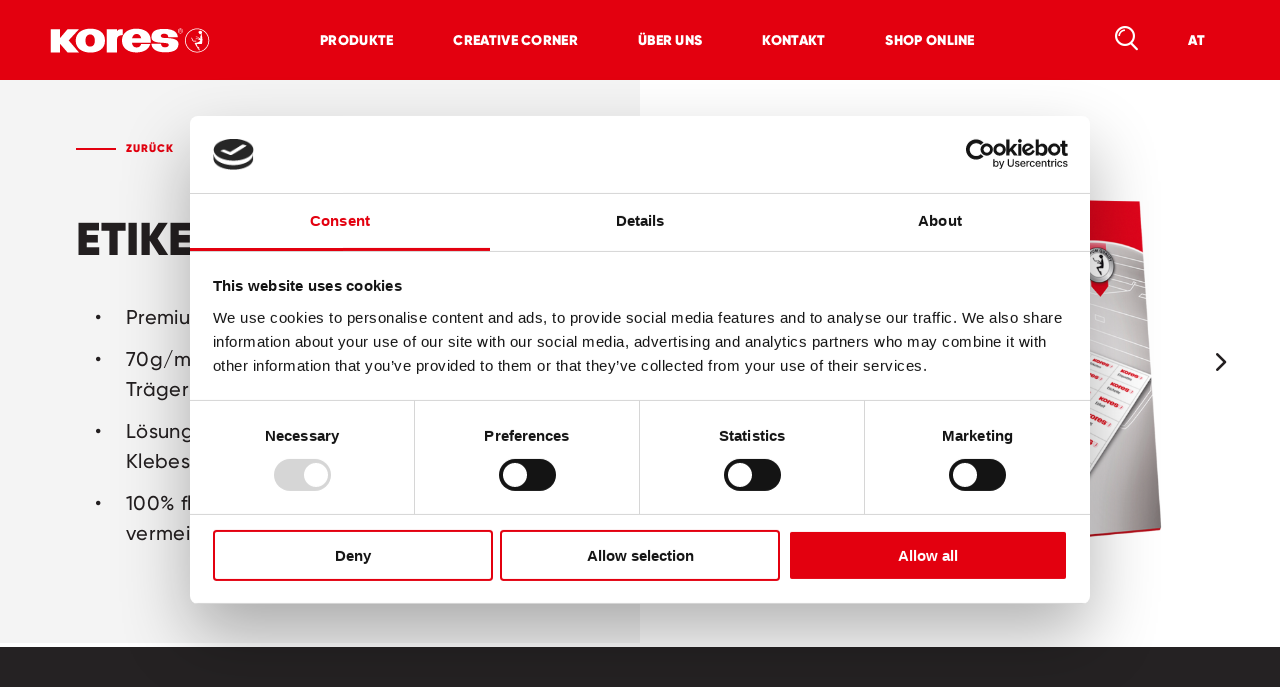

--- FILE ---
content_type: text/html; charset=UTF-8
request_url: https://www.kores.com/at/product/labels-2/
body_size: 93403
content:
<!DOCTYPE html>
<html lang="en">

<head>
	<meta charset="utf-8">
	<meta http-equiv="X-UA-Compatible" content="IE=edge">
	<meta name="viewport" content="width=device-width,initial-scale=1">
	<link rel="stylesheet" href="https://www.kores.com/at/wp-content/themes/kores/assets/css/styles.min.css?v=1768400013">
	<script src="https://www.kores.com/at/wp-content/themes/kores/assets/js/modernizr.min.js?v=1768400014"></script>
	<meta name="format-detection" content="telephone=no">

	<title>kores.com: Kores Labels in envelopes and boxes</title>

	<link rel="apple-touch-icon" sizes="180x180" href="https://www.kores.com/at/wp-content/themes/kores/assets/img/favicon/apple-touch-icon.png?v=1768400013">
	<link rel="icon" type="image/png" sizes="32x32" href="https://www.kores.com/at/wp-content/themes/kores/assets/img/favicon/favicon-32x32.png?v=1768400013">
	<link rel="icon" type="image/png" sizes="16x16" href="https://www.kores.com/at/wp-content/themes/kores/assets/img/favicon/favicon-16x16.png?v=1768400013">
	<link rel="manifest" href="https://www.kores.com/at/wp-content/themes/kores/assets/img/favicon/site.webmanifest?v=1768400013">
	<link rel="mask-icon" href="https://www.kores.com/at/wp-content/themes/kores/assets/img/favicon/safari-pinned-tab.svg?v=1768400013" color="#e3000f">
	<link rel="shortcut icon" href="https://www.kores.com/at/wp-content/themes/kores/assets/img/favicon/favicon.ico?v=1768400013">
	<meta name="msapplication-TileColor" content="#e3000f">
	<meta name="msapplication-config" content="https://www.kores.com/at/wp-content/themes/kores/assets/img/favicon/browserconfig.xml?v=1768400013">
	<meta name="theme-color" content="#e3000f">

	<script id="Cookiebot" src="https://consent.cookiebot.com/uc.js" data-cbid="035ec65e-8c8d-4e7b-9d64-8c62de18f2d0" type="text/javascript"></script>

	<script class="cookies-script" type="text/plain" data-cookieconsent="statistics">
			(function(w,d,s,l,i){w[l]=w[l]||[];w[l].push({'gtm.start':
			new Date().getTime(),event:'gtm.js'});var f=d.getElementsByTagName(s)[0],
			j=d.createElement(s),dl=l!='dataLayer'?'&l='+l:'';j.async=true;j.src=	
			'https://www.googletagmanager.com/gtm.js?id='+i+dl;f.parentNode.insertBefore(j,f);
			})(window,document,'script','dataLayer','GTM-MJ9GS6N');
				</script>

	<script class="cookies-script" type="text/plain" src="https://secure.52enterprisingdetails.com/js/806136.js" data-cookieconsent="statistics"></script>

	<!-- Global site tag (gtag.js) - Google Analytics -->
	<!--<script async src="https://www.googletagmanager.com/gtag/js?id=UA-132926818-1"></script>
	<script>
		window.dataLayer = window.dataLayer || [];

		function gtag() {
			dataLayer.push(arguments);
		}
		gtag('js', new Date());

		gtag('config', 'UA-132926818-1', {
			'anonymize_ip': true
		});
	</script>-->

<style id='global-styles-inline-css' type='text/css'>
:root{--wp--preset--aspect-ratio--square: 1;--wp--preset--aspect-ratio--4-3: 4/3;--wp--preset--aspect-ratio--3-4: 3/4;--wp--preset--aspect-ratio--3-2: 3/2;--wp--preset--aspect-ratio--2-3: 2/3;--wp--preset--aspect-ratio--16-9: 16/9;--wp--preset--aspect-ratio--9-16: 9/16;--wp--preset--color--black: #000000;--wp--preset--color--cyan-bluish-gray: #abb8c3;--wp--preset--color--white: #ffffff;--wp--preset--color--pale-pink: #f78da7;--wp--preset--color--vivid-red: #cf2e2e;--wp--preset--color--luminous-vivid-orange: #ff6900;--wp--preset--color--luminous-vivid-amber: #fcb900;--wp--preset--color--light-green-cyan: #7bdcb5;--wp--preset--color--vivid-green-cyan: #00d084;--wp--preset--color--pale-cyan-blue: #8ed1fc;--wp--preset--color--vivid-cyan-blue: #0693e3;--wp--preset--color--vivid-purple: #9b51e0;--wp--preset--gradient--vivid-cyan-blue-to-vivid-purple: linear-gradient(135deg,rgb(6,147,227) 0%,rgb(155,81,224) 100%);--wp--preset--gradient--light-green-cyan-to-vivid-green-cyan: linear-gradient(135deg,rgb(122,220,180) 0%,rgb(0,208,130) 100%);--wp--preset--gradient--luminous-vivid-amber-to-luminous-vivid-orange: linear-gradient(135deg,rgb(252,185,0) 0%,rgb(255,105,0) 100%);--wp--preset--gradient--luminous-vivid-orange-to-vivid-red: linear-gradient(135deg,rgb(255,105,0) 0%,rgb(207,46,46) 100%);--wp--preset--gradient--very-light-gray-to-cyan-bluish-gray: linear-gradient(135deg,rgb(238,238,238) 0%,rgb(169,184,195) 100%);--wp--preset--gradient--cool-to-warm-spectrum: linear-gradient(135deg,rgb(74,234,220) 0%,rgb(151,120,209) 20%,rgb(207,42,186) 40%,rgb(238,44,130) 60%,rgb(251,105,98) 80%,rgb(254,248,76) 100%);--wp--preset--gradient--blush-light-purple: linear-gradient(135deg,rgb(255,206,236) 0%,rgb(152,150,240) 100%);--wp--preset--gradient--blush-bordeaux: linear-gradient(135deg,rgb(254,205,165) 0%,rgb(254,45,45) 50%,rgb(107,0,62) 100%);--wp--preset--gradient--luminous-dusk: linear-gradient(135deg,rgb(255,203,112) 0%,rgb(199,81,192) 50%,rgb(65,88,208) 100%);--wp--preset--gradient--pale-ocean: linear-gradient(135deg,rgb(255,245,203) 0%,rgb(182,227,212) 50%,rgb(51,167,181) 100%);--wp--preset--gradient--electric-grass: linear-gradient(135deg,rgb(202,248,128) 0%,rgb(113,206,126) 100%);--wp--preset--gradient--midnight: linear-gradient(135deg,rgb(2,3,129) 0%,rgb(40,116,252) 100%);--wp--preset--font-size--small: 13px;--wp--preset--font-size--medium: 20px;--wp--preset--font-size--large: 36px;--wp--preset--font-size--x-large: 42px;--wp--preset--spacing--20: 0.44rem;--wp--preset--spacing--30: 0.67rem;--wp--preset--spacing--40: 1rem;--wp--preset--spacing--50: 1.5rem;--wp--preset--spacing--60: 2.25rem;--wp--preset--spacing--70: 3.38rem;--wp--preset--spacing--80: 5.06rem;--wp--preset--shadow--natural: 6px 6px 9px rgba(0, 0, 0, 0.2);--wp--preset--shadow--deep: 12px 12px 50px rgba(0, 0, 0, 0.4);--wp--preset--shadow--sharp: 6px 6px 0px rgba(0, 0, 0, 0.2);--wp--preset--shadow--outlined: 6px 6px 0px -3px rgb(255, 255, 255), 6px 6px rgb(0, 0, 0);--wp--preset--shadow--crisp: 6px 6px 0px rgb(0, 0, 0);}:where(.is-layout-flex){gap: 0.5em;}:where(.is-layout-grid){gap: 0.5em;}body .is-layout-flex{display: flex;}.is-layout-flex{flex-wrap: wrap;align-items: center;}.is-layout-flex > :is(*, div){margin: 0;}body .is-layout-grid{display: grid;}.is-layout-grid > :is(*, div){margin: 0;}:where(.wp-block-columns.is-layout-flex){gap: 2em;}:where(.wp-block-columns.is-layout-grid){gap: 2em;}:where(.wp-block-post-template.is-layout-flex){gap: 1.25em;}:where(.wp-block-post-template.is-layout-grid){gap: 1.25em;}.has-black-color{color: var(--wp--preset--color--black) !important;}.has-cyan-bluish-gray-color{color: var(--wp--preset--color--cyan-bluish-gray) !important;}.has-white-color{color: var(--wp--preset--color--white) !important;}.has-pale-pink-color{color: var(--wp--preset--color--pale-pink) !important;}.has-vivid-red-color{color: var(--wp--preset--color--vivid-red) !important;}.has-luminous-vivid-orange-color{color: var(--wp--preset--color--luminous-vivid-orange) !important;}.has-luminous-vivid-amber-color{color: var(--wp--preset--color--luminous-vivid-amber) !important;}.has-light-green-cyan-color{color: var(--wp--preset--color--light-green-cyan) !important;}.has-vivid-green-cyan-color{color: var(--wp--preset--color--vivid-green-cyan) !important;}.has-pale-cyan-blue-color{color: var(--wp--preset--color--pale-cyan-blue) !important;}.has-vivid-cyan-blue-color{color: var(--wp--preset--color--vivid-cyan-blue) !important;}.has-vivid-purple-color{color: var(--wp--preset--color--vivid-purple) !important;}.has-black-background-color{background-color: var(--wp--preset--color--black) !important;}.has-cyan-bluish-gray-background-color{background-color: var(--wp--preset--color--cyan-bluish-gray) !important;}.has-white-background-color{background-color: var(--wp--preset--color--white) !important;}.has-pale-pink-background-color{background-color: var(--wp--preset--color--pale-pink) !important;}.has-vivid-red-background-color{background-color: var(--wp--preset--color--vivid-red) !important;}.has-luminous-vivid-orange-background-color{background-color: var(--wp--preset--color--luminous-vivid-orange) !important;}.has-luminous-vivid-amber-background-color{background-color: var(--wp--preset--color--luminous-vivid-amber) !important;}.has-light-green-cyan-background-color{background-color: var(--wp--preset--color--light-green-cyan) !important;}.has-vivid-green-cyan-background-color{background-color: var(--wp--preset--color--vivid-green-cyan) !important;}.has-pale-cyan-blue-background-color{background-color: var(--wp--preset--color--pale-cyan-blue) !important;}.has-vivid-cyan-blue-background-color{background-color: var(--wp--preset--color--vivid-cyan-blue) !important;}.has-vivid-purple-background-color{background-color: var(--wp--preset--color--vivid-purple) !important;}.has-black-border-color{border-color: var(--wp--preset--color--black) !important;}.has-cyan-bluish-gray-border-color{border-color: var(--wp--preset--color--cyan-bluish-gray) !important;}.has-white-border-color{border-color: var(--wp--preset--color--white) !important;}.has-pale-pink-border-color{border-color: var(--wp--preset--color--pale-pink) !important;}.has-vivid-red-border-color{border-color: var(--wp--preset--color--vivid-red) !important;}.has-luminous-vivid-orange-border-color{border-color: var(--wp--preset--color--luminous-vivid-orange) !important;}.has-luminous-vivid-amber-border-color{border-color: var(--wp--preset--color--luminous-vivid-amber) !important;}.has-light-green-cyan-border-color{border-color: var(--wp--preset--color--light-green-cyan) !important;}.has-vivid-green-cyan-border-color{border-color: var(--wp--preset--color--vivid-green-cyan) !important;}.has-pale-cyan-blue-border-color{border-color: var(--wp--preset--color--pale-cyan-blue) !important;}.has-vivid-cyan-blue-border-color{border-color: var(--wp--preset--color--vivid-cyan-blue) !important;}.has-vivid-purple-border-color{border-color: var(--wp--preset--color--vivid-purple) !important;}.has-vivid-cyan-blue-to-vivid-purple-gradient-background{background: var(--wp--preset--gradient--vivid-cyan-blue-to-vivid-purple) !important;}.has-light-green-cyan-to-vivid-green-cyan-gradient-background{background: var(--wp--preset--gradient--light-green-cyan-to-vivid-green-cyan) !important;}.has-luminous-vivid-amber-to-luminous-vivid-orange-gradient-background{background: var(--wp--preset--gradient--luminous-vivid-amber-to-luminous-vivid-orange) !important;}.has-luminous-vivid-orange-to-vivid-red-gradient-background{background: var(--wp--preset--gradient--luminous-vivid-orange-to-vivid-red) !important;}.has-very-light-gray-to-cyan-bluish-gray-gradient-background{background: var(--wp--preset--gradient--very-light-gray-to-cyan-bluish-gray) !important;}.has-cool-to-warm-spectrum-gradient-background{background: var(--wp--preset--gradient--cool-to-warm-spectrum) !important;}.has-blush-light-purple-gradient-background{background: var(--wp--preset--gradient--blush-light-purple) !important;}.has-blush-bordeaux-gradient-background{background: var(--wp--preset--gradient--blush-bordeaux) !important;}.has-luminous-dusk-gradient-background{background: var(--wp--preset--gradient--luminous-dusk) !important;}.has-pale-ocean-gradient-background{background: var(--wp--preset--gradient--pale-ocean) !important;}.has-electric-grass-gradient-background{background: var(--wp--preset--gradient--electric-grass) !important;}.has-midnight-gradient-background{background: var(--wp--preset--gradient--midnight) !important;}.has-small-font-size{font-size: var(--wp--preset--font-size--small) !important;}.has-medium-font-size{font-size: var(--wp--preset--font-size--medium) !important;}.has-large-font-size{font-size: var(--wp--preset--font-size--large) !important;}.has-x-large-font-size{font-size: var(--wp--preset--font-size--x-large) !important;}
/*# sourceURL=global-styles-inline-css */
</style>
</head>

<body class="is-cms-environment">
<header class="navigation js-navigation">
    <div class="navigation__main">
        <div class="navigation__logo js-navigations-switchcontainer">
            <a href="https://www.kores.com/at">
                <img src="https://www.kores.com/at/wp-content/themes/kores/assets/img/logo-white.svg" alt="Kores">
            </a>
            <div class="navigation__backlink linelink white js-navigation-back">Zurück</div>
        </div>

        <nav class="navigation__links js-navigation-links">
 
                                <ul>
                                                        <li class="js-navigation-link">
                                                                        <a href="https://www.kores.com/at/products/" target="" class="navigation__links__link js-tracking-trigger" data-event='{"event_name":"navigation","parameters":[{"parameter_name":"link_to","parameter_value":"at\/products\/"}]}'>Produkte</a>

                                    
<div class="navigation__products navigation__sub js-navigation-subnav js-switch-productsview">
    <div class="content navigation__products__inner">

        <div class="navigation__products__left">
            <div class="navigation__products__switch">
                                <a href="" class="active js-switch-productview-link " data-block="types" >Produkt Typen</a>
                <a href="" class="js-switch-productview-link " data-block="categories" >Kategorien</a>
            </div>

                                    <div class="navigation__products__download">
                            <a href="https://www.kores.com/at/wp-content/uploads/sites/20/2026/01/KORES_Catalouge_2026_EN.pdf" download class="" ><span class="icon icon--download"></span>Katalog herunterladen</a>
                        </div>
                            </div>

        <div class="navigation__products__right">
            <div class="navigation__products__types active js-switch-productview-block" data-block="types">
                
<div class="products-types js-products-type">
    <div class="products-types__links products-types__links--threecols">

                            <a href="https://www.kores.com/at/products/type/glues/" data-name="Kleber" class="js-products-type-link  js-tracking-trigger" data-event='{"event_name":"navigation","parameters":[{"parameter_name":"link_to","parameter_value":"\/at\/products\/type\/glues\/"}]}'><span>Kleber</span></a>
                                    <a href="https://www.kores.com/at/products/type/colouring/" data-name="Malen &amp; Zeichnen" class="js-products-type-link  js-tracking-trigger" data-event='{"event_name":"navigation","parameters":[{"parameter_name":"link_to","parameter_value":"\/at\/products\/type\/colouring\/"}]}'><span>Malen &amp; Zeichnen</span></a>
                                    <a href="https://www.kores.com/at/products/type/erasers/" data-name="Radierer" class="js-products-type-link  js-tracking-trigger" data-event='{"event_name":"navigation","parameters":[{"parameter_name":"link_to","parameter_value":"\/at\/products\/type\/erasers\/"}]}'><span>Radierer</span></a>
                                    <a href="https://www.kores.com/at/products/type/measuring/" data-name="Zirkel und Lineale" class="js-products-type-link  js-tracking-trigger" data-event='{"event_name":"navigation","parameters":[{"parameter_name":"link_to","parameter_value":"\/at\/products\/type\/measuring\/"}]}'><span>Zirkel und Lineale</span></a>
                                    <a href="https://www.kores.com/at/products/type/carbon-paper/" data-name="Kohlepapier" class="js-products-type-link  js-tracking-trigger" data-event='{"event_name":"navigation","parameters":[{"parameter_name":"link_to","parameter_value":"\/at\/products\/type\/carbon-paper\/"}]}'><span>Kohlepapier</span></a>
                                    <a href="https://www.kores.com/at/products/type/correction/" data-name="Korrekturmittel" class="js-products-type-link  js-tracking-trigger" data-event='{"event_name":"navigation","parameters":[{"parameter_name":"link_to","parameter_value":"\/at\/products\/type\/correction\/"}]}'><span>Korrekturmittel</span></a>
                                    <a href="https://www.kores.com/at/products/type/writing/" data-name="Schreiben" class="js-products-type-link  js-tracking-trigger" data-event='{"event_name":"navigation","parameters":[{"parameter_name":"link_to","parameter_value":"\/at\/products\/type\/writing\/"}]}'><span>Schreiben</span></a>
                                    <a href="https://www.kores.com/at/products/type/sharpeners/" data-name="Spitzer" class="js-products-type-link  js-tracking-trigger" data-event='{"event_name":"navigation","parameters":[{"parameter_name":"link_to","parameter_value":"\/at\/products\/type\/sharpeners\/"}]}'><span>Spitzer</span></a>
                                    <a href="https://www.kores.com/at/products/type/modeling/" data-name="Modellieren" class="js-products-type-link  js-tracking-trigger" data-event='{"event_name":"navigation","parameters":[{"parameter_name":"link_to","parameter_value":"\/at\/products\/type\/modeling\/"}]}'><span>Modellieren</span></a>
                                    <a href="https://www.kores.com/at/products/type/printing-accessories/" data-name="Druckerzubehör" class="js-products-type-link active js-tracking-trigger" data-event='{"event_name":"navigation","parameters":[{"parameter_name":"link_to","parameter_value":"\/at\/products\/type\/printing-accessories\/"}]}'><span>Druckerzubehör</span></a>
                                    <a href="https://www.kores.com/at/products/type/marking-highlighting/" data-name="Marker" class="js-products-type-link  js-tracking-trigger" data-event='{"event_name":"navigation","parameters":[{"parameter_name":"link_to","parameter_value":"\/at\/products\/type\/marking-highlighting\/"}]}'><span>Marker</span></a>
                                    <a href="https://www.kores.com/at/products/type/notes-indexing-filing/" data-name="Haftnotizen und Indexstreifen" class="js-products-type-link  js-tracking-trigger" data-event='{"event_name":"navigation","parameters":[{"parameter_name":"link_to","parameter_value":"\/at\/products\/type\/notes-indexing-filing\/"}]}'><span>Haftnotizen und Indexstreifen</span></a>
                                    <a href="https://www.kores.com/at/products/type/cutting/" data-name="Schneiden" class="js-products-type-link  js-tracking-trigger" data-event='{"event_name":"navigation","parameters":[{"parameter_name":"link_to","parameter_value":"\/at\/products\/type\/cutting\/"}]}'><span>Schneiden</span></a>
                                    <a href="https://www.kores.com/at/products/type/office-accessories/" data-name="Büro Accessoires" class="js-products-type-link  js-tracking-trigger" data-event='{"event_name":"navigation","parameters":[{"parameter_name":"link_to","parameter_value":"\/at\/products\/type\/office-accessories\/"}]}'><span>Büro Accessoires</span></a>
                
    </div>

    <div class="products-types__image">
                            <div class="products-types__image__holder js-products-type-image " style="background-image: url(https://www.kores.com/at/wp-content/uploads/sites/20/fly-images/2312/01_Gluing_1260x1260px_product_types-300x300-c.png)" data-name="Kleber"></div>
                                    <div class="products-types__image__holder js-products-type-image " style="background-image: url(https://www.kores.com/at/wp-content/uploads/sites/20/fly-images/2308/06_Colouring_1260x1260px_product_types-300x300-c.png)" data-name="Malen &amp; Zeichnen"></div>
                                    <div class="products-types__image__holder js-products-type-image " style="background-image: url(https://www.kores.com/at/wp-content/uploads/sites/20/fly-images/2311/11_Eraser_1260x1260px_product_types-300x300-c.png)" data-name="Radierer"></div>
                                    <div class="products-types__image__holder js-products-type-image " style="background-image: url(https://www.kores.com/at/wp-content/uploads/sites/20/fly-images/2314/09_Measuring_1260x1260px_product_types-300x300-c.png)" data-name="Zirkel und Lineale"></div>
                                    <div class="products-types__image__holder js-products-type-image " style="background-image: url(https://www.kores.com/at/wp-content/uploads/sites/20/fly-images/7388/79086.MAIN_-300x300-c.jpg)" data-name="Kohlepapier"></div>
                                    <div class="products-types__image__holder js-products-type-image " style="background-image: url(https://www.kores.com/at/wp-content/uploads/sites/20/fly-images/2309/02_Correction_1260x1260px_product_types-300x300-c.png)" data-name="Korrekturmittel"></div>
                                    <div class="products-types__image__holder js-products-type-image " style="background-image: url(https://www.kores.com/at/wp-content/uploads/sites/20/fly-images/2320/04_writing_1260x1260px_product_types-300x300-c.png)" data-name="Schreiben"></div>
                                    <div class="products-types__image__holder js-products-type-image " style="background-image: url(https://www.kores.com/at/wp-content/uploads/sites/20/fly-images/2690/Sharpeners_1260x1260px_product_types_smaller-300x300-c.png)" data-name="Spitzer"></div>
                                    <div class="products-types__image__holder js-products-type-image " style="background-image: url(https://www.kores.com/at/wp-content/uploads/sites/20/fly-images/7466/34241.PT01-300x300-c.png)" data-name="Modellieren"></div>
                                    <div class="products-types__image__holder js-products-type-image " style="background-image: url(https://www.kores.com/at/wp-content/uploads/sites/20/fly-images/2318/14_Printing_Acessories_1260x1260px_product_types-300x300-c.png)" data-name="Druckerzubehör"></div>
                                    <div class="products-types__image__holder js-products-type-image " style="background-image: url(https://www.kores.com/at/wp-content/uploads/sites/20/fly-images/2313/05_Marking_1260x1260px_product_types-300x300-c.png)" data-name="Marker"></div>
                                    <div class="products-types__image__holder js-products-type-image " style="background-image: url(https://www.kores.com/at/wp-content/uploads/sites/20/fly-images/2316/03_notes_1260x1260px_product_types-300x300-c.png)" data-name="Haftnotizen und Indexstreifen"></div>
                                    <div class="products-types__image__holder js-products-type-image " style="background-image: url(https://www.kores.com/at/wp-content/uploads/sites/20/fly-images/2310/08_Cutting_1260x1260px_product_types-300x300-c.png)" data-name="Schneiden"></div>
                                    <div class="products-types__image__holder js-products-type-image " style="background-image: url(https://www.kores.com/at/wp-content/uploads/sites/20/fly-images/2317/12_Office_Accessories_1260x1260px_product_types-300x300-c.png)" data-name="Büro Accessoires"></div>
                    </div>
</div>            </div>
            <div class="navigation__products__categories js-switch-productview-block" data-block="categories">
                

<div class="product-categories">
                <a class="product-categories__item product-categories__item--grey js-tracking-trigger" href="https://www.kores.com/at/products/category/pre-school/" data-event='{"event_name":"navigation","parameters":[{"parameter_name":"link_to","parameter_value":"\/at\/products\/category\/pre-school\/"}]}'>
            <div class="product-categories__image">
                <div class="hide-tablet">
                    <svg class="product-categories__image__svg" xmlns="http://www.w3.org/2000/svg" width="588.572px" height="541.837px" viewBox="0 0 588.572 541.837">
                        <defs>
                            <clipPath id="cutBlob-menu">
                                <path d="M588.562 283.193v-7.611c-0.777 0.055-1.549 0.094-2.265-0.551c-0.453-2.426 2.988-2.434 1.463-4.17 c-1.829 2.178-2.65 5.906-6.211 5.387c0.585-2.676 1.162-5.359 1.745-8.037c-0.395-1.59-2.985-1.771-2.513-3.916 c3.181-1.193 4.888 2.205 7.488 1.633c0.117 0.904 0.171 1.85 0.286 2.758v-4.258h0.003v-9.768h-0.003v9.768 c-2.047-2.869-2.614-7.547 0-9.768l-0.002-28.674c-1.181-1.052-2.637-1.922-3.227-3.348c1.03-1.028 1.895-2.294 2.109-4.59 c-3.569-3.541-7.284-6.983-9.254-11.551c0.848-1.788 3.695-0.45 3.598-3.708c-1.809-1.292-4.878-1.776-5.301-3.956 c4.812-8.351-8.891-8.288-8.453-15.304c2.825 0.114 5.972 3.562 9.283 3.701c0.928-8.43-13.333-7.081-16.216-13.065 c0.667-5.041-1.539-8.232 0.222-13.978c8.052-2.16 0.879-12.997 4.91-17.45c1.942 1.205-0.011 4.927 2.696 5.635 c1.139 0.098 0.945-1.883 2.077-1.791c2.23 1.638 1.815 4.976 3.538 6.939c2.973-8.548-5.677-15.143-6.29-22.689 c-0.248-3.06 1.802-5.821 0.794-8.805c-0.19-0.564-1.226-0.743-1.377-1.42c-1.004-4.652-0.945-7.665-0.532-13.023 c0.558-7.325-4.218-14.479-2.428-22.411c-0.654-0.801-2.282-0.982-1.671-2.605c1.703-4.318-0.342-6.574-0.47-10.768 c-3.084-1.693-5.111-4.078-4.373-8.245c-4.203-3.131-4.047-9.071-9.26-11.549c-1.671 1.913-3.385 3.783-5.143 5.613 c-2.5-3.437-4.907-11.415-10.146-10.064c-0.697-1.698-1.811-3.139-2.281-4.982c-14.109-6.179-28.209-7.896-40.756-16.16 c-1.141-0.806-0.018-3.06-0.794-4.101c-0.944 0.931-2.152 1.433-3.685 1.449c-1.361-2.034-2.606-4.159-6.903-4.31 c-0.837 2.076 1.969 1.804 1.442 3.681c-7.552-2.331-22.018-2.707-28.959-8.543c2.157-0.215 5.36 1.194 6.341-0.865 c-6.651-2.429-18.743-4.8-24.651-2.556c-1.778-2.387-5.785-3.346-8.4-5.193c-1.185 0.308-1.356 2.187-3.142 1.564 c-9.098-1.669-17.174 0.946-24.426-3.629c-3.051 0.513-7.713 1.967-10.399-1.14c2.117-1.241 5.991 0.25 7.655-1.703 C384.857-1.351 378.391 1.461 369.174 0h-0.032c-3.769 0.999-8.209 3.352-12.583 1.193c-1.644 2.274-6.71 3.422-9.023 0.28 c-7.357 7.18-22.316 2.533-30.009 9.185c6.497 0.083 13.734-2.486 19.769-0.749c-10.956 4.674-23.324 7.176-39.055 4.411 c-3.002 1.068-6.629 1.15-10.75 0.467c-7.049 1.708-15.65 1.293-23.447 2.197c-15.592 1.799-32.149 3.347-47.252 5.999 c-6.037 1.06-12.315 4.922-17.183 6.922c-2.949 1.209-5.628 1.082-8.842 2.007c-6.004 1.721-11.883 5.289-17.305 7.454 c-9.52 3.81-19.16 6.839-28.635 10.605c-15.447 10.115-33.564 16.075-48.034 27.711c-10.077 4.135-19.636 9.08-26.82 17.733 c-8.152 2.354-11.334 12.444-20.306 13.539c-1.213 2.152-2.69 3.931-4.062 5.848c-1.556-0.746-2.072 0.121-3.328-0.165 C25.949 129.081 11.043 146.75 0 169.384v189.219c2.516 4.658 5.184 9.217 8.292 13.488c0.393 0.824 0.097 2.09 0.491 2.91 c2.977 2.391 4.464 5.738 9.121 7.035c0.942 4.152 2.901 7.66 3.559 11.996c10.159 9.434 16.313 21.457 28.296 29.721 c3.596 9.213 14.199 13.904 20.59 21.312c1.606 0.836 1.835-0.48 2.911-0.488c9.125 6.418 19.828 11.818 25.874 20.215 c0.295-0.984 0.74-1.707 1.537-1.912c9.635 0.271 15.201 8.336 24.1 10.297c0.897 0.195 2.623-0.498 3.446-0.373 c5.873 0.885 11.054 6.678 17.913 7.824c4.104 0.68 6.935-0.523 11.705 0.297c1.869 0.484 2.057 2.055 3.931 2.541 c5.451-1.547 12.459-0.658 17.445-2.939c8.283 2.68 15.078 0.518 20.774-2.777c-1.513-2.906 1.188-4.043 0.978-7.074 c-0.19-2.762-2.848-4.508-2.35-7.25c1.213-6.705 10.45-9.887 13.164-16.779c2.596 3.6 10.284 5.703 6.354 12.041 c3.489 2.74 4.849 8.621 0.654 12.488c4.067 6.451 5.856 14.359 10.726 20.291c-1.051 4.828 2.118 6.939 3.378 10.275 c-1.192 4.262 1.656 6.189 3.189 8.551c0.396 0.607-0.29 1.59 0.072 2.254c1.466 2.711 6.005 6.174 9.07 9.832 c2.372 2.818 2.949 5.369 4.727 6.639c0.809 0.574 2.313 0.25 3.207 0.703c7.354 3.652 15.078 10.086 24.812 12.117h0.012 c4.937-3.061 9.343-6.953 13.611-11.066c3.439-1.334 8.071-0.812 11.211-2.611c-1.697-1.367-3.398 0.049-6-0.742 c-0.974-1.676-2.707-2.867-2.814-5.109c3.594-3.242 8.448-4.525 12.256-7.424c29.468-9.547 52.831-28.609 81.416-39.535 c1.861-1.879 3.746-3.715 6.511-4.191c1.673 0.689 2.566 0.176 3.864 0.281c3.027-2.455 5.313-6.064 10.6-4.994 c31.094-12.271 61.938-24.939 89.417-42.836c1.196-0.531 2.458-0.949 4.095-0.793c1.423-2.082 3.27-3.512 6.286-3.121 c12.932-10.445 30.594-13.529 43.773-23.582c-1.84-4.352 6.583-4.352 7.561-9.021c-2.062-0.248-3.812 2.684-5.699 0.441 c2.295-2.637 5.571-3.744 8.043-6.102c0.632-2.1-2.157-1.99-1.974-3.795c3.159-1.766 6.32-3.537 9.113-5.871 c-8.167 0.658-14.885 3.578-22.421 5.221c1.298-4.668 5.942-4.127 7.439-8.48c-1.795-2.045-4.449 0.418-5.884-1.287 c0.058-1.807 0.899-2.41 1.344-3.631c-3.225-1.424-6.059 1.52-7.839-0.025c1.056-3.619 5.045-2.666 5.91-6.564 c-9.27 0.619-16.044 5.115-25.335 5.709c1.377-2.469 4.498-4.023 2.046-6.85c-0.197 4.99-6.212 4.158-6.879 0.75 c4.177-5.197 10.093-7.697 14.065-13.213c-4.333 0.898-9.14 1.055-13.772 1.492c-4.736 6-12.294 7.617-19.906 9.135 c0.763-8.129 8.271-5.752 12.489-8.506c-0.636-0.199-1.229-0.434-0.838-1.303c11.399-3.023 22.233-6.949 35.241-7.477 c2.846-2.027 5.139-4.91 9.425-4.686c1.846 0.805 0.854 3.445 3.045 4.027c2.817-1.779 6.151-7.275 9.309-4.148 c2.892-2.898 6.04-5.406 9.884-6.828c0.84 1.307 0.971 3.062 2.513 3.914c3.388-2.488 6.454-5.479 9.49-8.512v-23.697 c-0.003-0.002-0.003-0.004-0.003-0.008v-7.414c0-0.002 0-0.004 0.003-0.008v-3.174c-0.003 0-0.003 0-0.003 0v-3.006 C588.561 283.195 588.561 283.195 588.562 283.193z"/>
                            </clipPath>
                        </defs>
                        <image class="clipped-image" width="100%" height="100%" preserveAspectRatio="xMinYMin slice"  xlink:href="https://www.kores.com/at/wp-content/uploads/sites/20/fly-images/7164/Kores_Kategorien_Collage_900x600px_PreSchool_Taxonomy-scaled-200x200-c.jpg" ></image>
                    </svg>
                </div>
                <div class="show-tablet">
                    <svg class="product-categories__image__svg" xmlns="http://www.w3.org/2000/svg" width="628" height="542" viewBox="0 0 628 542">
                        <defs>
                            <clipPath id="blob-menu">
                                <path d="M610.264 276.321c.583-2.675 1.16-5.348 1.742-8.018-.395-1.586-2.978-1.765-2.506-3.904 3.171-1.191 4.876 2.197 7.47 1.626.198 1.559.198 3.241.672 4.624.407-1.747 1.964-1.713 1.991-4.046-4.099-1.794-6.256-10.417-1.183-12.568 3.597.75 5.819 2.38 5.48 5.667 2.468.694 3.51-3.655 2.872-5.528-8.167 0-9.462-11.808-6.894-17.17-1.282-2.542-2.759-4.965-1.347-9.249-1.008-1.957-3.674-2.846-4.524-4.898 1.029-1.025 1.895-2.287 2.105-4.58-3.56-3.528-7.268-6.963-9.23-11.518.847-1.784 3.688-.448 3.59-3.698-1.803-1.29-4.864-1.771-5.286-3.947 4.799-8.327-8.867-8.265-8.429-15.262 2.817.114 5.954 3.552 9.258 3.691.922-8.407-13.298-7.061-16.174-13.03.669-5.028-1.531-8.21.225-13.941 8.026-2.154.875-12.963 4.894-17.404 1.942 1.2-.009 4.914 2.69 5.62 1.132.096.94-1.88 2.069-1.787 2.225 1.633 1.812 4.963 3.529 6.92 2.964-8.525-5.659-15.101-6.272-22.629-.247-3.05 1.797-5.805.792-8.78-.191-.562-1.224-.741-1.372-1.417-1.001-4.639-.943-7.645-.533-12.987.555-7.306-4.207-14.441-2.422-22.352-.653-.799-2.28-.981-1.667-2.598 1.698-4.309-.34-6.556-.469-10.74-3.079-1.689-5.097-4.068-4.36-8.223-4.195-3.123-4.038-9.046-9.237-11.518a153.675 153.675 0 0 1-5.129 5.599c-2.49-3.43-4.89-11.386-10.118-10.037-.696-1.694-1.803-3.13-2.274-4.969-14.072-6.163-28.135-7.876-40.648-16.117-1.134-.805-.015-3.052-.792-4.09-.936.927-2.145 1.43-3.67 1.445-1.362-2.03-2.601-4.148-6.885-4.299-.838 2.071 1.96 1.8 1.436 3.673-7.532-2.327-21.959-2.7-28.884-8.522 2.154-.216 5.35 1.189 6.327-.864-6.635-2.422-18.695-4.787-24.587-2.549-1.775-2.38-5.77-3.336-8.38-5.179-1.18.306-1.353 2.18-3.134 1.559-9.073-1.664-17.126.944-24.36-3.62-3.039.512-7.692 1.962-10.367-1.136 2.11-1.238 5.972.25 7.63-1.698-9.812-2.41-16.266.405-25.475-1.065-3.76.997-8.188 3.343-12.55 1.189-1.639 2.268-6.693 3.413-8.999.28-7.338 7.16-22.257 2.525-29.928 9.16 6.478.084 13.7-2.48 19.715-.746-10.928 4.66-23.26 7.154-38.95 4.398-2.992 1.065-6.61 1.148-10.721.466-7.03 1.704-15.61 1.29-23.383 2.191-15.551 1.793-32.064 3.337-47.126 5.982-6.022 1.058-12.284 4.91-17.138 6.904-2.94 1.206-5.612 1.08-8.818 2.003-5.988 1.716-11.85 5.274-17.258 7.435-9.493 3.799-19.108 6.82-28.557 10.576-15.407 10.09-33.476 16.034-47.906 27.638-10.053 4.127-19.585 9.059-26.751 17.688-8.13 2.349-11.304 12.413-20.251 13.503-1.211 2.148-2.685 3.92-4.053 5.833-1.55-.744-2.065.12-3.316-.164-21.592 19.102-40.703 43.848-51.629 78.31-.471 1.472.944 4.975-1.812 5.762-.4-3.262 1.812-8.216-.582-10.2-3.35 4.465-3.791 10.74-5.427 17.29.862 1.592 2.56 2.64 3.578 4.135.363-2.398-.327-4.892 2.644-4.463 2.237 1.932 2.629 5.05 2.644 8.41 6.522 4.864 10.306 17.19 5.153 25.181.234-1.376.496-2.768-1.02-3.015-2.687 1.349-.814 4.639-.32 6.645-4.401 3.296-.811 10.75-4.848 14.617-4.558-3.654-2.561-11.534-6.71-15.45-1.297 7.774-3.68 19.903-1.873 29.249-1.668-.303-1.156-2.01-3.502-1.88-1.319 6.302 3.686 12.274 4.947 18.425 2.697 2.078 6.907 7.611 3.902 10.358-6.383-4.777-8.79-12.12-13.422-18.027.801-.667 1.827-.97 2.182-2.324-1.177-3.7-2.632-3.84-6.167-2.46-1.55 8.818 7.594 10.74 9.677 17.216-2.225 6.73 4.071 11.715 6.364 17.052-.107 1.743-2.693-.38-2.6 1.672-.833 4.982 4.749 5.83 1.833 12.148 1.445 1.676 2.706 3.472 2.576 6.16-.197 1.593-1.565 1.38-1.756 2.973 8.173 12.515 13.477 26.872 22.276 38.983.391.82.095 2.083.49 2.904 2.968 2.38 4.45 5.716 9.095 7.012.94 4.145 2.894 7.639 3.55 11.966 10.133 9.41 16.27 21.4 28.221 29.644 3.585 9.182 14.162 13.864 20.535 21.25 1.603.833 1.83-.479 2.903-.488 9.098 6.4 19.774 11.786 25.802 20.163.293-.982.737-1.707 1.532-1.905 9.61.269 15.16 8.309 24.036 10.266.894.194 2.616-.497 3.436-.374 5.856.886 11.024 6.66 17.866 7.802 4.093.685 6.916-.518 11.671.3 1.865.484 2.053 2.046 3.92 2.534 5.437-1.544 12.427-.664 17.398-2.932 8.26 2.672 15.037.512 20.72-2.772-1.51-2.898 1.183-4.034.974-7.058-.191-2.75-2.842-4.497-2.346-7.229 1.211-6.685 10.423-9.86 13.13-16.734 2.588 3.587 10.256 5.688 6.336 12.012 3.48 2.732 4.838 8.593.653 12.45 4.056 6.432 5.843 14.324 10.697 20.238-1.047 4.814 2.112 6.92 3.369 10.246-1.187 4.253 1.652 6.17 3.18 8.53.395.606-.29 1.587.071 2.248 1.461 2.706 5.989 6.157 9.046 9.805 2.364 2.815 2.94 5.358 4.715 6.623.805.571 2.305.25 3.2.698 7.337 3.645 15.042 10.067 24.756 12.092 4.922-3.056 9.317-6.935 13.573-11.037 3.43-1.333 8.05-.812 11.181-2.605-1.695-1.364-3.39.047-5.985-.74-.97-1.67-2.7-2.858-2.807-5.09 3.584-3.237 8.426-4.515 12.223-7.413 29.389-9.521 52.688-28.524 81.196-39.425 1.858-1.873 3.741-3.703 6.497-4.179 1.667.685 2.56.176 3.852.278 3.02-2.444 5.3-6.043 10.574-4.978 31.01-12.24 61.771-24.87 89.176-42.721 1.192-.528 2.453-.944 4.083-.79 1.42-2.077 3.26-3.503 6.266-3.114 12.9-10.417 30.514-13.494 43.658-23.521-1.834-4.34 6.565-4.34 7.539-8.997-2.056-.244-3.8 2.68-5.684.442 2.29-2.627 5.557-3.735 8.023-6.087.631-2.092-2.151-1.984-1.967-3.786 3.15-1.76 6.303-3.525 9.089-5.858-8.146.657-14.846 3.574-22.362 5.21 1.294-4.655 5.926-4.115 7.42-8.46-1.793-2.037-4.437.423-5.867-1.278.058-1.802.897-2.404 1.34-3.623-3.217-1.42-6.046 1.518-7.818-.025 1.05-3.611 5.03-2.657 5.892-6.552-9.242.623-16.001 5.11-25.268 5.7 1.374-2.463 4.487-4.012 2.043-6.833-.197 4.975-6.195 4.148-6.864.747 4.164-5.182 10.066-7.673 14.03-13.176-4.321.892-9.117 1.05-13.737 1.488-4.724 5.981-12.257 7.595-19.853 9.11.76-8.104 8.25-5.737 12.457-8.483-.635-.198-1.227-.433-.836-1.3 11.37-3.021 22.175-6.935 35.147-7.462 2.838-2.022 5.122-4.895 9.396-4.673 1.843.802.851 3.435 3.04 4.018 2.81-1.778 6.135-7.262 9.279-4.139 2.885-2.891 6.025-5.394 9.862-6.811.835 1.305.968 3.055 2.503 3.904 5.821-4.278 10.697-10.03 16.1-14.965.724-3.877 2.23-6.534 3.686-9.272-.509-1.429-1.871 1.796-3.967.26-.758-2.735 2.725-8.192-2.117-8.3-1.674.491-1.64 3.636-3.59 3.7-.42-5.02-3.181-7.709.65-13.292.558-1.435-3.002-.21-2.441-1.651.968-3.407 4.965-4.59 4.105-8.617-1.633-2.37-3.563-.22-5.22-1.698-.448-2.42 2.982-2.429 1.46-4.16-1.825 2.17-2.644 5.892-6.195 5.373"/>
                            </clipPath>
                        </defs>
                        <image class="clipped-image" width="100%" height="100%" preserveAspectRatio="xMinYMin slice"  xlink:href="https://www.kores.com/at/wp-content/uploads/sites/20/fly-images/7164/Kores_Kategorien_Collage_900x600px_PreSchool_Taxonomy-scaled-200x200-c.jpg" ></image>
                    </svg>
                </div>
            </div>
            <div class="product-categories__title">
                <span>Vorschule</span>
                <div class="product-categories__title__subtitle linelink">Entdecken</div>
            </div>
        </a>
            <a class="product-categories__item product-categories__item--grey js-tracking-trigger" href="https://www.kores.com/at/products/category/learn-study/" data-event='{"event_name":"navigation","parameters":[{"parameter_name":"link_to","parameter_value":"\/at\/products\/category\/learn-study\/"}]}'>
            <div class="product-categories__image">
                <div class="hide-tablet">
                    <svg class="product-categories__image__svg" xmlns="http://www.w3.org/2000/svg" width="588.572px" height="541.837px" viewBox="0 0 588.572 541.837">
                        <defs>
                            <clipPath id="cutBlob-menu">
                                <path d="M588.562 283.193v-7.611c-0.777 0.055-1.549 0.094-2.265-0.551c-0.453-2.426 2.988-2.434 1.463-4.17 c-1.829 2.178-2.65 5.906-6.211 5.387c0.585-2.676 1.162-5.359 1.745-8.037c-0.395-1.59-2.985-1.771-2.513-3.916 c3.181-1.193 4.888 2.205 7.488 1.633c0.117 0.904 0.171 1.85 0.286 2.758v-4.258h0.003v-9.768h-0.003v9.768 c-2.047-2.869-2.614-7.547 0-9.768l-0.002-28.674c-1.181-1.052-2.637-1.922-3.227-3.348c1.03-1.028 1.895-2.294 2.109-4.59 c-3.569-3.541-7.284-6.983-9.254-11.551c0.848-1.788 3.695-0.45 3.598-3.708c-1.809-1.292-4.878-1.776-5.301-3.956 c4.812-8.351-8.891-8.288-8.453-15.304c2.825 0.114 5.972 3.562 9.283 3.701c0.928-8.43-13.333-7.081-16.216-13.065 c0.667-5.041-1.539-8.232 0.222-13.978c8.052-2.16 0.879-12.997 4.91-17.45c1.942 1.205-0.011 4.927 2.696 5.635 c1.139 0.098 0.945-1.883 2.077-1.791c2.23 1.638 1.815 4.976 3.538 6.939c2.973-8.548-5.677-15.143-6.29-22.689 c-0.248-3.06 1.802-5.821 0.794-8.805c-0.19-0.564-1.226-0.743-1.377-1.42c-1.004-4.652-0.945-7.665-0.532-13.023 c0.558-7.325-4.218-14.479-2.428-22.411c-0.654-0.801-2.282-0.982-1.671-2.605c1.703-4.318-0.342-6.574-0.47-10.768 c-3.084-1.693-5.111-4.078-4.373-8.245c-4.203-3.131-4.047-9.071-9.26-11.549c-1.671 1.913-3.385 3.783-5.143 5.613 c-2.5-3.437-4.907-11.415-10.146-10.064c-0.697-1.698-1.811-3.139-2.281-4.982c-14.109-6.179-28.209-7.896-40.756-16.16 c-1.141-0.806-0.018-3.06-0.794-4.101c-0.944 0.931-2.152 1.433-3.685 1.449c-1.361-2.034-2.606-4.159-6.903-4.31 c-0.837 2.076 1.969 1.804 1.442 3.681c-7.552-2.331-22.018-2.707-28.959-8.543c2.157-0.215 5.36 1.194 6.341-0.865 c-6.651-2.429-18.743-4.8-24.651-2.556c-1.778-2.387-5.785-3.346-8.4-5.193c-1.185 0.308-1.356 2.187-3.142 1.564 c-9.098-1.669-17.174 0.946-24.426-3.629c-3.051 0.513-7.713 1.967-10.399-1.14c2.117-1.241 5.991 0.25 7.655-1.703 C384.857-1.351 378.391 1.461 369.174 0h-0.032c-3.769 0.999-8.209 3.352-12.583 1.193c-1.644 2.274-6.71 3.422-9.023 0.28 c-7.357 7.18-22.316 2.533-30.009 9.185c6.497 0.083 13.734-2.486 19.769-0.749c-10.956 4.674-23.324 7.176-39.055 4.411 c-3.002 1.068-6.629 1.15-10.75 0.467c-7.049 1.708-15.65 1.293-23.447 2.197c-15.592 1.799-32.149 3.347-47.252 5.999 c-6.037 1.06-12.315 4.922-17.183 6.922c-2.949 1.209-5.628 1.082-8.842 2.007c-6.004 1.721-11.883 5.289-17.305 7.454 c-9.52 3.81-19.16 6.839-28.635 10.605c-15.447 10.115-33.564 16.075-48.034 27.711c-10.077 4.135-19.636 9.08-26.82 17.733 c-8.152 2.354-11.334 12.444-20.306 13.539c-1.213 2.152-2.69 3.931-4.062 5.848c-1.556-0.746-2.072 0.121-3.328-0.165 C25.949 129.081 11.043 146.75 0 169.384v189.219c2.516 4.658 5.184 9.217 8.292 13.488c0.393 0.824 0.097 2.09 0.491 2.91 c2.977 2.391 4.464 5.738 9.121 7.035c0.942 4.152 2.901 7.66 3.559 11.996c10.159 9.434 16.313 21.457 28.296 29.721 c3.596 9.213 14.199 13.904 20.59 21.312c1.606 0.836 1.835-0.48 2.911-0.488c9.125 6.418 19.828 11.818 25.874 20.215 c0.295-0.984 0.74-1.707 1.537-1.912c9.635 0.271 15.201 8.336 24.1 10.297c0.897 0.195 2.623-0.498 3.446-0.373 c5.873 0.885 11.054 6.678 17.913 7.824c4.104 0.68 6.935-0.523 11.705 0.297c1.869 0.484 2.057 2.055 3.931 2.541 c5.451-1.547 12.459-0.658 17.445-2.939c8.283 2.68 15.078 0.518 20.774-2.777c-1.513-2.906 1.188-4.043 0.978-7.074 c-0.19-2.762-2.848-4.508-2.35-7.25c1.213-6.705 10.45-9.887 13.164-16.779c2.596 3.6 10.284 5.703 6.354 12.041 c3.489 2.74 4.849 8.621 0.654 12.488c4.067 6.451 5.856 14.359 10.726 20.291c-1.051 4.828 2.118 6.939 3.378 10.275 c-1.192 4.262 1.656 6.189 3.189 8.551c0.396 0.607-0.29 1.59 0.072 2.254c1.466 2.711 6.005 6.174 9.07 9.832 c2.372 2.818 2.949 5.369 4.727 6.639c0.809 0.574 2.313 0.25 3.207 0.703c7.354 3.652 15.078 10.086 24.812 12.117h0.012 c4.937-3.061 9.343-6.953 13.611-11.066c3.439-1.334 8.071-0.812 11.211-2.611c-1.697-1.367-3.398 0.049-6-0.742 c-0.974-1.676-2.707-2.867-2.814-5.109c3.594-3.242 8.448-4.525 12.256-7.424c29.468-9.547 52.831-28.609 81.416-39.535 c1.861-1.879 3.746-3.715 6.511-4.191c1.673 0.689 2.566 0.176 3.864 0.281c3.027-2.455 5.313-6.064 10.6-4.994 c31.094-12.271 61.938-24.939 89.417-42.836c1.196-0.531 2.458-0.949 4.095-0.793c1.423-2.082 3.27-3.512 6.286-3.121 c12.932-10.445 30.594-13.529 43.773-23.582c-1.84-4.352 6.583-4.352 7.561-9.021c-2.062-0.248-3.812 2.684-5.699 0.441 c2.295-2.637 5.571-3.744 8.043-6.102c0.632-2.1-2.157-1.99-1.974-3.795c3.159-1.766 6.32-3.537 9.113-5.871 c-8.167 0.658-14.885 3.578-22.421 5.221c1.298-4.668 5.942-4.127 7.439-8.48c-1.795-2.045-4.449 0.418-5.884-1.287 c0.058-1.807 0.899-2.41 1.344-3.631c-3.225-1.424-6.059 1.52-7.839-0.025c1.056-3.619 5.045-2.666 5.91-6.564 c-9.27 0.619-16.044 5.115-25.335 5.709c1.377-2.469 4.498-4.023 2.046-6.85c-0.197 4.99-6.212 4.158-6.879 0.75 c4.177-5.197 10.093-7.697 14.065-13.213c-4.333 0.898-9.14 1.055-13.772 1.492c-4.736 6-12.294 7.617-19.906 9.135 c0.763-8.129 8.271-5.752 12.489-8.506c-0.636-0.199-1.229-0.434-0.838-1.303c11.399-3.023 22.233-6.949 35.241-7.477 c2.846-2.027 5.139-4.91 9.425-4.686c1.846 0.805 0.854 3.445 3.045 4.027c2.817-1.779 6.151-7.275 9.309-4.148 c2.892-2.898 6.04-5.406 9.884-6.828c0.84 1.307 0.971 3.062 2.513 3.914c3.388-2.488 6.454-5.479 9.49-8.512v-23.697 c-0.003-0.002-0.003-0.004-0.003-0.008v-7.414c0-0.002 0-0.004 0.003-0.008v-3.174c-0.003 0-0.003 0-0.003 0v-3.006 C588.561 283.195 588.561 283.195 588.562 283.193z"/>
                            </clipPath>
                        </defs>
                        <image class="clipped-image" width="100%" height="100%" preserveAspectRatio="xMinYMin slice"  xlink:href="https://www.kores.com/at/wp-content/uploads/sites/20/fly-images/7160/Kores_Kategorien_Collage_900x600px_LearnStudy_Taxonomy-scaled-200x200-c.jpg" ></image>
                    </svg>
                </div>
                <div class="show-tablet">
                    <svg class="product-categories__image__svg" xmlns="http://www.w3.org/2000/svg" width="628" height="542" viewBox="0 0 628 542">
                        <defs>
                            <clipPath id="blob-menu">
                                <path d="M610.264 276.321c.583-2.675 1.16-5.348 1.742-8.018-.395-1.586-2.978-1.765-2.506-3.904 3.171-1.191 4.876 2.197 7.47 1.626.198 1.559.198 3.241.672 4.624.407-1.747 1.964-1.713 1.991-4.046-4.099-1.794-6.256-10.417-1.183-12.568 3.597.75 5.819 2.38 5.48 5.667 2.468.694 3.51-3.655 2.872-5.528-8.167 0-9.462-11.808-6.894-17.17-1.282-2.542-2.759-4.965-1.347-9.249-1.008-1.957-3.674-2.846-4.524-4.898 1.029-1.025 1.895-2.287 2.105-4.58-3.56-3.528-7.268-6.963-9.23-11.518.847-1.784 3.688-.448 3.59-3.698-1.803-1.29-4.864-1.771-5.286-3.947 4.799-8.327-8.867-8.265-8.429-15.262 2.817.114 5.954 3.552 9.258 3.691.922-8.407-13.298-7.061-16.174-13.03.669-5.028-1.531-8.21.225-13.941 8.026-2.154.875-12.963 4.894-17.404 1.942 1.2-.009 4.914 2.69 5.62 1.132.096.94-1.88 2.069-1.787 2.225 1.633 1.812 4.963 3.529 6.92 2.964-8.525-5.659-15.101-6.272-22.629-.247-3.05 1.797-5.805.792-8.78-.191-.562-1.224-.741-1.372-1.417-1.001-4.639-.943-7.645-.533-12.987.555-7.306-4.207-14.441-2.422-22.352-.653-.799-2.28-.981-1.667-2.598 1.698-4.309-.34-6.556-.469-10.74-3.079-1.689-5.097-4.068-4.36-8.223-4.195-3.123-4.038-9.046-9.237-11.518a153.675 153.675 0 0 1-5.129 5.599c-2.49-3.43-4.89-11.386-10.118-10.037-.696-1.694-1.803-3.13-2.274-4.969-14.072-6.163-28.135-7.876-40.648-16.117-1.134-.805-.015-3.052-.792-4.09-.936.927-2.145 1.43-3.67 1.445-1.362-2.03-2.601-4.148-6.885-4.299-.838 2.071 1.96 1.8 1.436 3.673-7.532-2.327-21.959-2.7-28.884-8.522 2.154-.216 5.35 1.189 6.327-.864-6.635-2.422-18.695-4.787-24.587-2.549-1.775-2.38-5.77-3.336-8.38-5.179-1.18.306-1.353 2.18-3.134 1.559-9.073-1.664-17.126.944-24.36-3.62-3.039.512-7.692 1.962-10.367-1.136 2.11-1.238 5.972.25 7.63-1.698-9.812-2.41-16.266.405-25.475-1.065-3.76.997-8.188 3.343-12.55 1.189-1.639 2.268-6.693 3.413-8.999.28-7.338 7.16-22.257 2.525-29.928 9.16 6.478.084 13.7-2.48 19.715-.746-10.928 4.66-23.26 7.154-38.95 4.398-2.992 1.065-6.61 1.148-10.721.466-7.03 1.704-15.61 1.29-23.383 2.191-15.551 1.793-32.064 3.337-47.126 5.982-6.022 1.058-12.284 4.91-17.138 6.904-2.94 1.206-5.612 1.08-8.818 2.003-5.988 1.716-11.85 5.274-17.258 7.435-9.493 3.799-19.108 6.82-28.557 10.576-15.407 10.09-33.476 16.034-47.906 27.638-10.053 4.127-19.585 9.059-26.751 17.688-8.13 2.349-11.304 12.413-20.251 13.503-1.211 2.148-2.685 3.92-4.053 5.833-1.55-.744-2.065.12-3.316-.164-21.592 19.102-40.703 43.848-51.629 78.31-.471 1.472.944 4.975-1.812 5.762-.4-3.262 1.812-8.216-.582-10.2-3.35 4.465-3.791 10.74-5.427 17.29.862 1.592 2.56 2.64 3.578 4.135.363-2.398-.327-4.892 2.644-4.463 2.237 1.932 2.629 5.05 2.644 8.41 6.522 4.864 10.306 17.19 5.153 25.181.234-1.376.496-2.768-1.02-3.015-2.687 1.349-.814 4.639-.32 6.645-4.401 3.296-.811 10.75-4.848 14.617-4.558-3.654-2.561-11.534-6.71-15.45-1.297 7.774-3.68 19.903-1.873 29.249-1.668-.303-1.156-2.01-3.502-1.88-1.319 6.302 3.686 12.274 4.947 18.425 2.697 2.078 6.907 7.611 3.902 10.358-6.383-4.777-8.79-12.12-13.422-18.027.801-.667 1.827-.97 2.182-2.324-1.177-3.7-2.632-3.84-6.167-2.46-1.55 8.818 7.594 10.74 9.677 17.216-2.225 6.73 4.071 11.715 6.364 17.052-.107 1.743-2.693-.38-2.6 1.672-.833 4.982 4.749 5.83 1.833 12.148 1.445 1.676 2.706 3.472 2.576 6.16-.197 1.593-1.565 1.38-1.756 2.973 8.173 12.515 13.477 26.872 22.276 38.983.391.82.095 2.083.49 2.904 2.968 2.38 4.45 5.716 9.095 7.012.94 4.145 2.894 7.639 3.55 11.966 10.133 9.41 16.27 21.4 28.221 29.644 3.585 9.182 14.162 13.864 20.535 21.25 1.603.833 1.83-.479 2.903-.488 9.098 6.4 19.774 11.786 25.802 20.163.293-.982.737-1.707 1.532-1.905 9.61.269 15.16 8.309 24.036 10.266.894.194 2.616-.497 3.436-.374 5.856.886 11.024 6.66 17.866 7.802 4.093.685 6.916-.518 11.671.3 1.865.484 2.053 2.046 3.92 2.534 5.437-1.544 12.427-.664 17.398-2.932 8.26 2.672 15.037.512 20.72-2.772-1.51-2.898 1.183-4.034.974-7.058-.191-2.75-2.842-4.497-2.346-7.229 1.211-6.685 10.423-9.86 13.13-16.734 2.588 3.587 10.256 5.688 6.336 12.012 3.48 2.732 4.838 8.593.653 12.45 4.056 6.432 5.843 14.324 10.697 20.238-1.047 4.814 2.112 6.92 3.369 10.246-1.187 4.253 1.652 6.17 3.18 8.53.395.606-.29 1.587.071 2.248 1.461 2.706 5.989 6.157 9.046 9.805 2.364 2.815 2.94 5.358 4.715 6.623.805.571 2.305.25 3.2.698 7.337 3.645 15.042 10.067 24.756 12.092 4.922-3.056 9.317-6.935 13.573-11.037 3.43-1.333 8.05-.812 11.181-2.605-1.695-1.364-3.39.047-5.985-.74-.97-1.67-2.7-2.858-2.807-5.09 3.584-3.237 8.426-4.515 12.223-7.413 29.389-9.521 52.688-28.524 81.196-39.425 1.858-1.873 3.741-3.703 6.497-4.179 1.667.685 2.56.176 3.852.278 3.02-2.444 5.3-6.043 10.574-4.978 31.01-12.24 61.771-24.87 89.176-42.721 1.192-.528 2.453-.944 4.083-.79 1.42-2.077 3.26-3.503 6.266-3.114 12.9-10.417 30.514-13.494 43.658-23.521-1.834-4.34 6.565-4.34 7.539-8.997-2.056-.244-3.8 2.68-5.684.442 2.29-2.627 5.557-3.735 8.023-6.087.631-2.092-2.151-1.984-1.967-3.786 3.15-1.76 6.303-3.525 9.089-5.858-8.146.657-14.846 3.574-22.362 5.21 1.294-4.655 5.926-4.115 7.42-8.46-1.793-2.037-4.437.423-5.867-1.278.058-1.802.897-2.404 1.34-3.623-3.217-1.42-6.046 1.518-7.818-.025 1.05-3.611 5.03-2.657 5.892-6.552-9.242.623-16.001 5.11-25.268 5.7 1.374-2.463 4.487-4.012 2.043-6.833-.197 4.975-6.195 4.148-6.864.747 4.164-5.182 10.066-7.673 14.03-13.176-4.321.892-9.117 1.05-13.737 1.488-4.724 5.981-12.257 7.595-19.853 9.11.76-8.104 8.25-5.737 12.457-8.483-.635-.198-1.227-.433-.836-1.3 11.37-3.021 22.175-6.935 35.147-7.462 2.838-2.022 5.122-4.895 9.396-4.673 1.843.802.851 3.435 3.04 4.018 2.81-1.778 6.135-7.262 9.279-4.139 2.885-2.891 6.025-5.394 9.862-6.811.835 1.305.968 3.055 2.503 3.904 5.821-4.278 10.697-10.03 16.1-14.965.724-3.877 2.23-6.534 3.686-9.272-.509-1.429-1.871 1.796-3.967.26-.758-2.735 2.725-8.192-2.117-8.3-1.674.491-1.64 3.636-3.59 3.7-.42-5.02-3.181-7.709.65-13.292.558-1.435-3.002-.21-2.441-1.651.968-3.407 4.965-4.59 4.105-8.617-1.633-2.37-3.563-.22-5.22-1.698-.448-2.42 2.982-2.429 1.46-4.16-1.825 2.17-2.644 5.892-6.195 5.373"/>
                            </clipPath>
                        </defs>
                        <image class="clipped-image" width="100%" height="100%" preserveAspectRatio="xMinYMin slice"  xlink:href="https://www.kores.com/at/wp-content/uploads/sites/20/fly-images/7160/Kores_Kategorien_Collage_900x600px_LearnStudy_Taxonomy-scaled-200x200-c.jpg" ></image>
                    </svg>
                </div>
            </div>
            <div class="product-categories__title">
                <span>Lernen &amp; Studieren</span>
                <div class="product-categories__title__subtitle linelink">Entdecken</div>
            </div>
        </a>
            <a class="product-categories__item product-categories__item--grey js-tracking-trigger" href="https://www.kores.com/at/products/category/office/" data-event='{"event_name":"navigation","parameters":[{"parameter_name":"link_to","parameter_value":"\/at\/products\/category\/office\/"}]}'>
            <div class="product-categories__image">
                <div class="hide-tablet">
                    <svg class="product-categories__image__svg" xmlns="http://www.w3.org/2000/svg" width="588.572px" height="541.837px" viewBox="0 0 588.572 541.837">
                        <defs>
                            <clipPath id="cutBlob-menu">
                                <path d="M588.562 283.193v-7.611c-0.777 0.055-1.549 0.094-2.265-0.551c-0.453-2.426 2.988-2.434 1.463-4.17 c-1.829 2.178-2.65 5.906-6.211 5.387c0.585-2.676 1.162-5.359 1.745-8.037c-0.395-1.59-2.985-1.771-2.513-3.916 c3.181-1.193 4.888 2.205 7.488 1.633c0.117 0.904 0.171 1.85 0.286 2.758v-4.258h0.003v-9.768h-0.003v9.768 c-2.047-2.869-2.614-7.547 0-9.768l-0.002-28.674c-1.181-1.052-2.637-1.922-3.227-3.348c1.03-1.028 1.895-2.294 2.109-4.59 c-3.569-3.541-7.284-6.983-9.254-11.551c0.848-1.788 3.695-0.45 3.598-3.708c-1.809-1.292-4.878-1.776-5.301-3.956 c4.812-8.351-8.891-8.288-8.453-15.304c2.825 0.114 5.972 3.562 9.283 3.701c0.928-8.43-13.333-7.081-16.216-13.065 c0.667-5.041-1.539-8.232 0.222-13.978c8.052-2.16 0.879-12.997 4.91-17.45c1.942 1.205-0.011 4.927 2.696 5.635 c1.139 0.098 0.945-1.883 2.077-1.791c2.23 1.638 1.815 4.976 3.538 6.939c2.973-8.548-5.677-15.143-6.29-22.689 c-0.248-3.06 1.802-5.821 0.794-8.805c-0.19-0.564-1.226-0.743-1.377-1.42c-1.004-4.652-0.945-7.665-0.532-13.023 c0.558-7.325-4.218-14.479-2.428-22.411c-0.654-0.801-2.282-0.982-1.671-2.605c1.703-4.318-0.342-6.574-0.47-10.768 c-3.084-1.693-5.111-4.078-4.373-8.245c-4.203-3.131-4.047-9.071-9.26-11.549c-1.671 1.913-3.385 3.783-5.143 5.613 c-2.5-3.437-4.907-11.415-10.146-10.064c-0.697-1.698-1.811-3.139-2.281-4.982c-14.109-6.179-28.209-7.896-40.756-16.16 c-1.141-0.806-0.018-3.06-0.794-4.101c-0.944 0.931-2.152 1.433-3.685 1.449c-1.361-2.034-2.606-4.159-6.903-4.31 c-0.837 2.076 1.969 1.804 1.442 3.681c-7.552-2.331-22.018-2.707-28.959-8.543c2.157-0.215 5.36 1.194 6.341-0.865 c-6.651-2.429-18.743-4.8-24.651-2.556c-1.778-2.387-5.785-3.346-8.4-5.193c-1.185 0.308-1.356 2.187-3.142 1.564 c-9.098-1.669-17.174 0.946-24.426-3.629c-3.051 0.513-7.713 1.967-10.399-1.14c2.117-1.241 5.991 0.25 7.655-1.703 C384.857-1.351 378.391 1.461 369.174 0h-0.032c-3.769 0.999-8.209 3.352-12.583 1.193c-1.644 2.274-6.71 3.422-9.023 0.28 c-7.357 7.18-22.316 2.533-30.009 9.185c6.497 0.083 13.734-2.486 19.769-0.749c-10.956 4.674-23.324 7.176-39.055 4.411 c-3.002 1.068-6.629 1.15-10.75 0.467c-7.049 1.708-15.65 1.293-23.447 2.197c-15.592 1.799-32.149 3.347-47.252 5.999 c-6.037 1.06-12.315 4.922-17.183 6.922c-2.949 1.209-5.628 1.082-8.842 2.007c-6.004 1.721-11.883 5.289-17.305 7.454 c-9.52 3.81-19.16 6.839-28.635 10.605c-15.447 10.115-33.564 16.075-48.034 27.711c-10.077 4.135-19.636 9.08-26.82 17.733 c-8.152 2.354-11.334 12.444-20.306 13.539c-1.213 2.152-2.69 3.931-4.062 5.848c-1.556-0.746-2.072 0.121-3.328-0.165 C25.949 129.081 11.043 146.75 0 169.384v189.219c2.516 4.658 5.184 9.217 8.292 13.488c0.393 0.824 0.097 2.09 0.491 2.91 c2.977 2.391 4.464 5.738 9.121 7.035c0.942 4.152 2.901 7.66 3.559 11.996c10.159 9.434 16.313 21.457 28.296 29.721 c3.596 9.213 14.199 13.904 20.59 21.312c1.606 0.836 1.835-0.48 2.911-0.488c9.125 6.418 19.828 11.818 25.874 20.215 c0.295-0.984 0.74-1.707 1.537-1.912c9.635 0.271 15.201 8.336 24.1 10.297c0.897 0.195 2.623-0.498 3.446-0.373 c5.873 0.885 11.054 6.678 17.913 7.824c4.104 0.68 6.935-0.523 11.705 0.297c1.869 0.484 2.057 2.055 3.931 2.541 c5.451-1.547 12.459-0.658 17.445-2.939c8.283 2.68 15.078 0.518 20.774-2.777c-1.513-2.906 1.188-4.043 0.978-7.074 c-0.19-2.762-2.848-4.508-2.35-7.25c1.213-6.705 10.45-9.887 13.164-16.779c2.596 3.6 10.284 5.703 6.354 12.041 c3.489 2.74 4.849 8.621 0.654 12.488c4.067 6.451 5.856 14.359 10.726 20.291c-1.051 4.828 2.118 6.939 3.378 10.275 c-1.192 4.262 1.656 6.189 3.189 8.551c0.396 0.607-0.29 1.59 0.072 2.254c1.466 2.711 6.005 6.174 9.07 9.832 c2.372 2.818 2.949 5.369 4.727 6.639c0.809 0.574 2.313 0.25 3.207 0.703c7.354 3.652 15.078 10.086 24.812 12.117h0.012 c4.937-3.061 9.343-6.953 13.611-11.066c3.439-1.334 8.071-0.812 11.211-2.611c-1.697-1.367-3.398 0.049-6-0.742 c-0.974-1.676-2.707-2.867-2.814-5.109c3.594-3.242 8.448-4.525 12.256-7.424c29.468-9.547 52.831-28.609 81.416-39.535 c1.861-1.879 3.746-3.715 6.511-4.191c1.673 0.689 2.566 0.176 3.864 0.281c3.027-2.455 5.313-6.064 10.6-4.994 c31.094-12.271 61.938-24.939 89.417-42.836c1.196-0.531 2.458-0.949 4.095-0.793c1.423-2.082 3.27-3.512 6.286-3.121 c12.932-10.445 30.594-13.529 43.773-23.582c-1.84-4.352 6.583-4.352 7.561-9.021c-2.062-0.248-3.812 2.684-5.699 0.441 c2.295-2.637 5.571-3.744 8.043-6.102c0.632-2.1-2.157-1.99-1.974-3.795c3.159-1.766 6.32-3.537 9.113-5.871 c-8.167 0.658-14.885 3.578-22.421 5.221c1.298-4.668 5.942-4.127 7.439-8.48c-1.795-2.045-4.449 0.418-5.884-1.287 c0.058-1.807 0.899-2.41 1.344-3.631c-3.225-1.424-6.059 1.52-7.839-0.025c1.056-3.619 5.045-2.666 5.91-6.564 c-9.27 0.619-16.044 5.115-25.335 5.709c1.377-2.469 4.498-4.023 2.046-6.85c-0.197 4.99-6.212 4.158-6.879 0.75 c4.177-5.197 10.093-7.697 14.065-13.213c-4.333 0.898-9.14 1.055-13.772 1.492c-4.736 6-12.294 7.617-19.906 9.135 c0.763-8.129 8.271-5.752 12.489-8.506c-0.636-0.199-1.229-0.434-0.838-1.303c11.399-3.023 22.233-6.949 35.241-7.477 c2.846-2.027 5.139-4.91 9.425-4.686c1.846 0.805 0.854 3.445 3.045 4.027c2.817-1.779 6.151-7.275 9.309-4.148 c2.892-2.898 6.04-5.406 9.884-6.828c0.84 1.307 0.971 3.062 2.513 3.914c3.388-2.488 6.454-5.479 9.49-8.512v-23.697 c-0.003-0.002-0.003-0.004-0.003-0.008v-7.414c0-0.002 0-0.004 0.003-0.008v-3.174c-0.003 0-0.003 0-0.003 0v-3.006 C588.561 283.195 588.561 283.195 588.562 283.193z"/>
                            </clipPath>
                        </defs>
                        <image class="clipped-image" width="100%" height="100%" preserveAspectRatio="xMinYMin slice"  xlink:href="https://www.kores.com/at/wp-content/uploads/sites/20/fly-images/7162/Kores_Kategorien_Collage_900x600px_Office_Taxonomy-scaled-200x200-c.jpg" ></image>
                    </svg>
                </div>
                <div class="show-tablet">
                    <svg class="product-categories__image__svg" xmlns="http://www.w3.org/2000/svg" width="628" height="542" viewBox="0 0 628 542">
                        <defs>
                            <clipPath id="blob-menu">
                                <path d="M610.264 276.321c.583-2.675 1.16-5.348 1.742-8.018-.395-1.586-2.978-1.765-2.506-3.904 3.171-1.191 4.876 2.197 7.47 1.626.198 1.559.198 3.241.672 4.624.407-1.747 1.964-1.713 1.991-4.046-4.099-1.794-6.256-10.417-1.183-12.568 3.597.75 5.819 2.38 5.48 5.667 2.468.694 3.51-3.655 2.872-5.528-8.167 0-9.462-11.808-6.894-17.17-1.282-2.542-2.759-4.965-1.347-9.249-1.008-1.957-3.674-2.846-4.524-4.898 1.029-1.025 1.895-2.287 2.105-4.58-3.56-3.528-7.268-6.963-9.23-11.518.847-1.784 3.688-.448 3.59-3.698-1.803-1.29-4.864-1.771-5.286-3.947 4.799-8.327-8.867-8.265-8.429-15.262 2.817.114 5.954 3.552 9.258 3.691.922-8.407-13.298-7.061-16.174-13.03.669-5.028-1.531-8.21.225-13.941 8.026-2.154.875-12.963 4.894-17.404 1.942 1.2-.009 4.914 2.69 5.62 1.132.096.94-1.88 2.069-1.787 2.225 1.633 1.812 4.963 3.529 6.92 2.964-8.525-5.659-15.101-6.272-22.629-.247-3.05 1.797-5.805.792-8.78-.191-.562-1.224-.741-1.372-1.417-1.001-4.639-.943-7.645-.533-12.987.555-7.306-4.207-14.441-2.422-22.352-.653-.799-2.28-.981-1.667-2.598 1.698-4.309-.34-6.556-.469-10.74-3.079-1.689-5.097-4.068-4.36-8.223-4.195-3.123-4.038-9.046-9.237-11.518a153.675 153.675 0 0 1-5.129 5.599c-2.49-3.43-4.89-11.386-10.118-10.037-.696-1.694-1.803-3.13-2.274-4.969-14.072-6.163-28.135-7.876-40.648-16.117-1.134-.805-.015-3.052-.792-4.09-.936.927-2.145 1.43-3.67 1.445-1.362-2.03-2.601-4.148-6.885-4.299-.838 2.071 1.96 1.8 1.436 3.673-7.532-2.327-21.959-2.7-28.884-8.522 2.154-.216 5.35 1.189 6.327-.864-6.635-2.422-18.695-4.787-24.587-2.549-1.775-2.38-5.77-3.336-8.38-5.179-1.18.306-1.353 2.18-3.134 1.559-9.073-1.664-17.126.944-24.36-3.62-3.039.512-7.692 1.962-10.367-1.136 2.11-1.238 5.972.25 7.63-1.698-9.812-2.41-16.266.405-25.475-1.065-3.76.997-8.188 3.343-12.55 1.189-1.639 2.268-6.693 3.413-8.999.28-7.338 7.16-22.257 2.525-29.928 9.16 6.478.084 13.7-2.48 19.715-.746-10.928 4.66-23.26 7.154-38.95 4.398-2.992 1.065-6.61 1.148-10.721.466-7.03 1.704-15.61 1.29-23.383 2.191-15.551 1.793-32.064 3.337-47.126 5.982-6.022 1.058-12.284 4.91-17.138 6.904-2.94 1.206-5.612 1.08-8.818 2.003-5.988 1.716-11.85 5.274-17.258 7.435-9.493 3.799-19.108 6.82-28.557 10.576-15.407 10.09-33.476 16.034-47.906 27.638-10.053 4.127-19.585 9.059-26.751 17.688-8.13 2.349-11.304 12.413-20.251 13.503-1.211 2.148-2.685 3.92-4.053 5.833-1.55-.744-2.065.12-3.316-.164-21.592 19.102-40.703 43.848-51.629 78.31-.471 1.472.944 4.975-1.812 5.762-.4-3.262 1.812-8.216-.582-10.2-3.35 4.465-3.791 10.74-5.427 17.29.862 1.592 2.56 2.64 3.578 4.135.363-2.398-.327-4.892 2.644-4.463 2.237 1.932 2.629 5.05 2.644 8.41 6.522 4.864 10.306 17.19 5.153 25.181.234-1.376.496-2.768-1.02-3.015-2.687 1.349-.814 4.639-.32 6.645-4.401 3.296-.811 10.75-4.848 14.617-4.558-3.654-2.561-11.534-6.71-15.45-1.297 7.774-3.68 19.903-1.873 29.249-1.668-.303-1.156-2.01-3.502-1.88-1.319 6.302 3.686 12.274 4.947 18.425 2.697 2.078 6.907 7.611 3.902 10.358-6.383-4.777-8.79-12.12-13.422-18.027.801-.667 1.827-.97 2.182-2.324-1.177-3.7-2.632-3.84-6.167-2.46-1.55 8.818 7.594 10.74 9.677 17.216-2.225 6.73 4.071 11.715 6.364 17.052-.107 1.743-2.693-.38-2.6 1.672-.833 4.982 4.749 5.83 1.833 12.148 1.445 1.676 2.706 3.472 2.576 6.16-.197 1.593-1.565 1.38-1.756 2.973 8.173 12.515 13.477 26.872 22.276 38.983.391.82.095 2.083.49 2.904 2.968 2.38 4.45 5.716 9.095 7.012.94 4.145 2.894 7.639 3.55 11.966 10.133 9.41 16.27 21.4 28.221 29.644 3.585 9.182 14.162 13.864 20.535 21.25 1.603.833 1.83-.479 2.903-.488 9.098 6.4 19.774 11.786 25.802 20.163.293-.982.737-1.707 1.532-1.905 9.61.269 15.16 8.309 24.036 10.266.894.194 2.616-.497 3.436-.374 5.856.886 11.024 6.66 17.866 7.802 4.093.685 6.916-.518 11.671.3 1.865.484 2.053 2.046 3.92 2.534 5.437-1.544 12.427-.664 17.398-2.932 8.26 2.672 15.037.512 20.72-2.772-1.51-2.898 1.183-4.034.974-7.058-.191-2.75-2.842-4.497-2.346-7.229 1.211-6.685 10.423-9.86 13.13-16.734 2.588 3.587 10.256 5.688 6.336 12.012 3.48 2.732 4.838 8.593.653 12.45 4.056 6.432 5.843 14.324 10.697 20.238-1.047 4.814 2.112 6.92 3.369 10.246-1.187 4.253 1.652 6.17 3.18 8.53.395.606-.29 1.587.071 2.248 1.461 2.706 5.989 6.157 9.046 9.805 2.364 2.815 2.94 5.358 4.715 6.623.805.571 2.305.25 3.2.698 7.337 3.645 15.042 10.067 24.756 12.092 4.922-3.056 9.317-6.935 13.573-11.037 3.43-1.333 8.05-.812 11.181-2.605-1.695-1.364-3.39.047-5.985-.74-.97-1.67-2.7-2.858-2.807-5.09 3.584-3.237 8.426-4.515 12.223-7.413 29.389-9.521 52.688-28.524 81.196-39.425 1.858-1.873 3.741-3.703 6.497-4.179 1.667.685 2.56.176 3.852.278 3.02-2.444 5.3-6.043 10.574-4.978 31.01-12.24 61.771-24.87 89.176-42.721 1.192-.528 2.453-.944 4.083-.79 1.42-2.077 3.26-3.503 6.266-3.114 12.9-10.417 30.514-13.494 43.658-23.521-1.834-4.34 6.565-4.34 7.539-8.997-2.056-.244-3.8 2.68-5.684.442 2.29-2.627 5.557-3.735 8.023-6.087.631-2.092-2.151-1.984-1.967-3.786 3.15-1.76 6.303-3.525 9.089-5.858-8.146.657-14.846 3.574-22.362 5.21 1.294-4.655 5.926-4.115 7.42-8.46-1.793-2.037-4.437.423-5.867-1.278.058-1.802.897-2.404 1.34-3.623-3.217-1.42-6.046 1.518-7.818-.025 1.05-3.611 5.03-2.657 5.892-6.552-9.242.623-16.001 5.11-25.268 5.7 1.374-2.463 4.487-4.012 2.043-6.833-.197 4.975-6.195 4.148-6.864.747 4.164-5.182 10.066-7.673 14.03-13.176-4.321.892-9.117 1.05-13.737 1.488-4.724 5.981-12.257 7.595-19.853 9.11.76-8.104 8.25-5.737 12.457-8.483-.635-.198-1.227-.433-.836-1.3 11.37-3.021 22.175-6.935 35.147-7.462 2.838-2.022 5.122-4.895 9.396-4.673 1.843.802.851 3.435 3.04 4.018 2.81-1.778 6.135-7.262 9.279-4.139 2.885-2.891 6.025-5.394 9.862-6.811.835 1.305.968 3.055 2.503 3.904 5.821-4.278 10.697-10.03 16.1-14.965.724-3.877 2.23-6.534 3.686-9.272-.509-1.429-1.871 1.796-3.967.26-.758-2.735 2.725-8.192-2.117-8.3-1.674.491-1.64 3.636-3.59 3.7-.42-5.02-3.181-7.709.65-13.292.558-1.435-3.002-.21-2.441-1.651.968-3.407 4.965-4.59 4.105-8.617-1.633-2.37-3.563-.22-5.22-1.698-.448-2.42 2.982-2.429 1.46-4.16-1.825 2.17-2.644 5.892-6.195 5.373"/>
                            </clipPath>
                        </defs>
                        <image class="clipped-image" width="100%" height="100%" preserveAspectRatio="xMinYMin slice"  xlink:href="https://www.kores.com/at/wp-content/uploads/sites/20/fly-images/7162/Kores_Kategorien_Collage_900x600px_Office_Taxonomy-scaled-200x200-c.jpg" ></image>
                    </svg>
                </div>
            </div>
            <div class="product-categories__title">
                <span>Büro</span>
                <div class="product-categories__title__subtitle linelink">Entdecken</div>
            </div>
        </a>
            <a class="product-categories__item product-categories__item--grey js-tracking-trigger" href="https://www.kores.com/at/products/category/hobby-crafts/" data-event='{"event_name":"navigation","parameters":[{"parameter_name":"link_to","parameter_value":"\/at\/products\/category\/hobby-crafts\/"}]}'>
            <div class="product-categories__image">
                <div class="hide-tablet">
                    <svg class="product-categories__image__svg" xmlns="http://www.w3.org/2000/svg" width="588.572px" height="541.837px" viewBox="0 0 588.572 541.837">
                        <defs>
                            <clipPath id="cutBlob-menu">
                                <path d="M588.562 283.193v-7.611c-0.777 0.055-1.549 0.094-2.265-0.551c-0.453-2.426 2.988-2.434 1.463-4.17 c-1.829 2.178-2.65 5.906-6.211 5.387c0.585-2.676 1.162-5.359 1.745-8.037c-0.395-1.59-2.985-1.771-2.513-3.916 c3.181-1.193 4.888 2.205 7.488 1.633c0.117 0.904 0.171 1.85 0.286 2.758v-4.258h0.003v-9.768h-0.003v9.768 c-2.047-2.869-2.614-7.547 0-9.768l-0.002-28.674c-1.181-1.052-2.637-1.922-3.227-3.348c1.03-1.028 1.895-2.294 2.109-4.59 c-3.569-3.541-7.284-6.983-9.254-11.551c0.848-1.788 3.695-0.45 3.598-3.708c-1.809-1.292-4.878-1.776-5.301-3.956 c4.812-8.351-8.891-8.288-8.453-15.304c2.825 0.114 5.972 3.562 9.283 3.701c0.928-8.43-13.333-7.081-16.216-13.065 c0.667-5.041-1.539-8.232 0.222-13.978c8.052-2.16 0.879-12.997 4.91-17.45c1.942 1.205-0.011 4.927 2.696 5.635 c1.139 0.098 0.945-1.883 2.077-1.791c2.23 1.638 1.815 4.976 3.538 6.939c2.973-8.548-5.677-15.143-6.29-22.689 c-0.248-3.06 1.802-5.821 0.794-8.805c-0.19-0.564-1.226-0.743-1.377-1.42c-1.004-4.652-0.945-7.665-0.532-13.023 c0.558-7.325-4.218-14.479-2.428-22.411c-0.654-0.801-2.282-0.982-1.671-2.605c1.703-4.318-0.342-6.574-0.47-10.768 c-3.084-1.693-5.111-4.078-4.373-8.245c-4.203-3.131-4.047-9.071-9.26-11.549c-1.671 1.913-3.385 3.783-5.143 5.613 c-2.5-3.437-4.907-11.415-10.146-10.064c-0.697-1.698-1.811-3.139-2.281-4.982c-14.109-6.179-28.209-7.896-40.756-16.16 c-1.141-0.806-0.018-3.06-0.794-4.101c-0.944 0.931-2.152 1.433-3.685 1.449c-1.361-2.034-2.606-4.159-6.903-4.31 c-0.837 2.076 1.969 1.804 1.442 3.681c-7.552-2.331-22.018-2.707-28.959-8.543c2.157-0.215 5.36 1.194 6.341-0.865 c-6.651-2.429-18.743-4.8-24.651-2.556c-1.778-2.387-5.785-3.346-8.4-5.193c-1.185 0.308-1.356 2.187-3.142 1.564 c-9.098-1.669-17.174 0.946-24.426-3.629c-3.051 0.513-7.713 1.967-10.399-1.14c2.117-1.241 5.991 0.25 7.655-1.703 C384.857-1.351 378.391 1.461 369.174 0h-0.032c-3.769 0.999-8.209 3.352-12.583 1.193c-1.644 2.274-6.71 3.422-9.023 0.28 c-7.357 7.18-22.316 2.533-30.009 9.185c6.497 0.083 13.734-2.486 19.769-0.749c-10.956 4.674-23.324 7.176-39.055 4.411 c-3.002 1.068-6.629 1.15-10.75 0.467c-7.049 1.708-15.65 1.293-23.447 2.197c-15.592 1.799-32.149 3.347-47.252 5.999 c-6.037 1.06-12.315 4.922-17.183 6.922c-2.949 1.209-5.628 1.082-8.842 2.007c-6.004 1.721-11.883 5.289-17.305 7.454 c-9.52 3.81-19.16 6.839-28.635 10.605c-15.447 10.115-33.564 16.075-48.034 27.711c-10.077 4.135-19.636 9.08-26.82 17.733 c-8.152 2.354-11.334 12.444-20.306 13.539c-1.213 2.152-2.69 3.931-4.062 5.848c-1.556-0.746-2.072 0.121-3.328-0.165 C25.949 129.081 11.043 146.75 0 169.384v189.219c2.516 4.658 5.184 9.217 8.292 13.488c0.393 0.824 0.097 2.09 0.491 2.91 c2.977 2.391 4.464 5.738 9.121 7.035c0.942 4.152 2.901 7.66 3.559 11.996c10.159 9.434 16.313 21.457 28.296 29.721 c3.596 9.213 14.199 13.904 20.59 21.312c1.606 0.836 1.835-0.48 2.911-0.488c9.125 6.418 19.828 11.818 25.874 20.215 c0.295-0.984 0.74-1.707 1.537-1.912c9.635 0.271 15.201 8.336 24.1 10.297c0.897 0.195 2.623-0.498 3.446-0.373 c5.873 0.885 11.054 6.678 17.913 7.824c4.104 0.68 6.935-0.523 11.705 0.297c1.869 0.484 2.057 2.055 3.931 2.541 c5.451-1.547 12.459-0.658 17.445-2.939c8.283 2.68 15.078 0.518 20.774-2.777c-1.513-2.906 1.188-4.043 0.978-7.074 c-0.19-2.762-2.848-4.508-2.35-7.25c1.213-6.705 10.45-9.887 13.164-16.779c2.596 3.6 10.284 5.703 6.354 12.041 c3.489 2.74 4.849 8.621 0.654 12.488c4.067 6.451 5.856 14.359 10.726 20.291c-1.051 4.828 2.118 6.939 3.378 10.275 c-1.192 4.262 1.656 6.189 3.189 8.551c0.396 0.607-0.29 1.59 0.072 2.254c1.466 2.711 6.005 6.174 9.07 9.832 c2.372 2.818 2.949 5.369 4.727 6.639c0.809 0.574 2.313 0.25 3.207 0.703c7.354 3.652 15.078 10.086 24.812 12.117h0.012 c4.937-3.061 9.343-6.953 13.611-11.066c3.439-1.334 8.071-0.812 11.211-2.611c-1.697-1.367-3.398 0.049-6-0.742 c-0.974-1.676-2.707-2.867-2.814-5.109c3.594-3.242 8.448-4.525 12.256-7.424c29.468-9.547 52.831-28.609 81.416-39.535 c1.861-1.879 3.746-3.715 6.511-4.191c1.673 0.689 2.566 0.176 3.864 0.281c3.027-2.455 5.313-6.064 10.6-4.994 c31.094-12.271 61.938-24.939 89.417-42.836c1.196-0.531 2.458-0.949 4.095-0.793c1.423-2.082 3.27-3.512 6.286-3.121 c12.932-10.445 30.594-13.529 43.773-23.582c-1.84-4.352 6.583-4.352 7.561-9.021c-2.062-0.248-3.812 2.684-5.699 0.441 c2.295-2.637 5.571-3.744 8.043-6.102c0.632-2.1-2.157-1.99-1.974-3.795c3.159-1.766 6.32-3.537 9.113-5.871 c-8.167 0.658-14.885 3.578-22.421 5.221c1.298-4.668 5.942-4.127 7.439-8.48c-1.795-2.045-4.449 0.418-5.884-1.287 c0.058-1.807 0.899-2.41 1.344-3.631c-3.225-1.424-6.059 1.52-7.839-0.025c1.056-3.619 5.045-2.666 5.91-6.564 c-9.27 0.619-16.044 5.115-25.335 5.709c1.377-2.469 4.498-4.023 2.046-6.85c-0.197 4.99-6.212 4.158-6.879 0.75 c4.177-5.197 10.093-7.697 14.065-13.213c-4.333 0.898-9.14 1.055-13.772 1.492c-4.736 6-12.294 7.617-19.906 9.135 c0.763-8.129 8.271-5.752 12.489-8.506c-0.636-0.199-1.229-0.434-0.838-1.303c11.399-3.023 22.233-6.949 35.241-7.477 c2.846-2.027 5.139-4.91 9.425-4.686c1.846 0.805 0.854 3.445 3.045 4.027c2.817-1.779 6.151-7.275 9.309-4.148 c2.892-2.898 6.04-5.406 9.884-6.828c0.84 1.307 0.971 3.062 2.513 3.914c3.388-2.488 6.454-5.479 9.49-8.512v-23.697 c-0.003-0.002-0.003-0.004-0.003-0.008v-7.414c0-0.002 0-0.004 0.003-0.008v-3.174c-0.003 0-0.003 0-0.003 0v-3.006 C588.561 283.195 588.561 283.195 588.562 283.193z"/>
                            </clipPath>
                        </defs>
                        <image class="clipped-image" width="100%" height="100%" preserveAspectRatio="xMinYMin slice"  xlink:href="https://www.kores.com/at/wp-content/uploads/sites/20/fly-images/7158/Kores_Kategorien_Collage_900x600px_Crafts_Taxonomy-scaled-200x200-c.jpg" ></image>
                    </svg>
                </div>
                <div class="show-tablet">
                    <svg class="product-categories__image__svg" xmlns="http://www.w3.org/2000/svg" width="628" height="542" viewBox="0 0 628 542">
                        <defs>
                            <clipPath id="blob-menu">
                                <path d="M610.264 276.321c.583-2.675 1.16-5.348 1.742-8.018-.395-1.586-2.978-1.765-2.506-3.904 3.171-1.191 4.876 2.197 7.47 1.626.198 1.559.198 3.241.672 4.624.407-1.747 1.964-1.713 1.991-4.046-4.099-1.794-6.256-10.417-1.183-12.568 3.597.75 5.819 2.38 5.48 5.667 2.468.694 3.51-3.655 2.872-5.528-8.167 0-9.462-11.808-6.894-17.17-1.282-2.542-2.759-4.965-1.347-9.249-1.008-1.957-3.674-2.846-4.524-4.898 1.029-1.025 1.895-2.287 2.105-4.58-3.56-3.528-7.268-6.963-9.23-11.518.847-1.784 3.688-.448 3.59-3.698-1.803-1.29-4.864-1.771-5.286-3.947 4.799-8.327-8.867-8.265-8.429-15.262 2.817.114 5.954 3.552 9.258 3.691.922-8.407-13.298-7.061-16.174-13.03.669-5.028-1.531-8.21.225-13.941 8.026-2.154.875-12.963 4.894-17.404 1.942 1.2-.009 4.914 2.69 5.62 1.132.096.94-1.88 2.069-1.787 2.225 1.633 1.812 4.963 3.529 6.92 2.964-8.525-5.659-15.101-6.272-22.629-.247-3.05 1.797-5.805.792-8.78-.191-.562-1.224-.741-1.372-1.417-1.001-4.639-.943-7.645-.533-12.987.555-7.306-4.207-14.441-2.422-22.352-.653-.799-2.28-.981-1.667-2.598 1.698-4.309-.34-6.556-.469-10.74-3.079-1.689-5.097-4.068-4.36-8.223-4.195-3.123-4.038-9.046-9.237-11.518a153.675 153.675 0 0 1-5.129 5.599c-2.49-3.43-4.89-11.386-10.118-10.037-.696-1.694-1.803-3.13-2.274-4.969-14.072-6.163-28.135-7.876-40.648-16.117-1.134-.805-.015-3.052-.792-4.09-.936.927-2.145 1.43-3.67 1.445-1.362-2.03-2.601-4.148-6.885-4.299-.838 2.071 1.96 1.8 1.436 3.673-7.532-2.327-21.959-2.7-28.884-8.522 2.154-.216 5.35 1.189 6.327-.864-6.635-2.422-18.695-4.787-24.587-2.549-1.775-2.38-5.77-3.336-8.38-5.179-1.18.306-1.353 2.18-3.134 1.559-9.073-1.664-17.126.944-24.36-3.62-3.039.512-7.692 1.962-10.367-1.136 2.11-1.238 5.972.25 7.63-1.698-9.812-2.41-16.266.405-25.475-1.065-3.76.997-8.188 3.343-12.55 1.189-1.639 2.268-6.693 3.413-8.999.28-7.338 7.16-22.257 2.525-29.928 9.16 6.478.084 13.7-2.48 19.715-.746-10.928 4.66-23.26 7.154-38.95 4.398-2.992 1.065-6.61 1.148-10.721.466-7.03 1.704-15.61 1.29-23.383 2.191-15.551 1.793-32.064 3.337-47.126 5.982-6.022 1.058-12.284 4.91-17.138 6.904-2.94 1.206-5.612 1.08-8.818 2.003-5.988 1.716-11.85 5.274-17.258 7.435-9.493 3.799-19.108 6.82-28.557 10.576-15.407 10.09-33.476 16.034-47.906 27.638-10.053 4.127-19.585 9.059-26.751 17.688-8.13 2.349-11.304 12.413-20.251 13.503-1.211 2.148-2.685 3.92-4.053 5.833-1.55-.744-2.065.12-3.316-.164-21.592 19.102-40.703 43.848-51.629 78.31-.471 1.472.944 4.975-1.812 5.762-.4-3.262 1.812-8.216-.582-10.2-3.35 4.465-3.791 10.74-5.427 17.29.862 1.592 2.56 2.64 3.578 4.135.363-2.398-.327-4.892 2.644-4.463 2.237 1.932 2.629 5.05 2.644 8.41 6.522 4.864 10.306 17.19 5.153 25.181.234-1.376.496-2.768-1.02-3.015-2.687 1.349-.814 4.639-.32 6.645-4.401 3.296-.811 10.75-4.848 14.617-4.558-3.654-2.561-11.534-6.71-15.45-1.297 7.774-3.68 19.903-1.873 29.249-1.668-.303-1.156-2.01-3.502-1.88-1.319 6.302 3.686 12.274 4.947 18.425 2.697 2.078 6.907 7.611 3.902 10.358-6.383-4.777-8.79-12.12-13.422-18.027.801-.667 1.827-.97 2.182-2.324-1.177-3.7-2.632-3.84-6.167-2.46-1.55 8.818 7.594 10.74 9.677 17.216-2.225 6.73 4.071 11.715 6.364 17.052-.107 1.743-2.693-.38-2.6 1.672-.833 4.982 4.749 5.83 1.833 12.148 1.445 1.676 2.706 3.472 2.576 6.16-.197 1.593-1.565 1.38-1.756 2.973 8.173 12.515 13.477 26.872 22.276 38.983.391.82.095 2.083.49 2.904 2.968 2.38 4.45 5.716 9.095 7.012.94 4.145 2.894 7.639 3.55 11.966 10.133 9.41 16.27 21.4 28.221 29.644 3.585 9.182 14.162 13.864 20.535 21.25 1.603.833 1.83-.479 2.903-.488 9.098 6.4 19.774 11.786 25.802 20.163.293-.982.737-1.707 1.532-1.905 9.61.269 15.16 8.309 24.036 10.266.894.194 2.616-.497 3.436-.374 5.856.886 11.024 6.66 17.866 7.802 4.093.685 6.916-.518 11.671.3 1.865.484 2.053 2.046 3.92 2.534 5.437-1.544 12.427-.664 17.398-2.932 8.26 2.672 15.037.512 20.72-2.772-1.51-2.898 1.183-4.034.974-7.058-.191-2.75-2.842-4.497-2.346-7.229 1.211-6.685 10.423-9.86 13.13-16.734 2.588 3.587 10.256 5.688 6.336 12.012 3.48 2.732 4.838 8.593.653 12.45 4.056 6.432 5.843 14.324 10.697 20.238-1.047 4.814 2.112 6.92 3.369 10.246-1.187 4.253 1.652 6.17 3.18 8.53.395.606-.29 1.587.071 2.248 1.461 2.706 5.989 6.157 9.046 9.805 2.364 2.815 2.94 5.358 4.715 6.623.805.571 2.305.25 3.2.698 7.337 3.645 15.042 10.067 24.756 12.092 4.922-3.056 9.317-6.935 13.573-11.037 3.43-1.333 8.05-.812 11.181-2.605-1.695-1.364-3.39.047-5.985-.74-.97-1.67-2.7-2.858-2.807-5.09 3.584-3.237 8.426-4.515 12.223-7.413 29.389-9.521 52.688-28.524 81.196-39.425 1.858-1.873 3.741-3.703 6.497-4.179 1.667.685 2.56.176 3.852.278 3.02-2.444 5.3-6.043 10.574-4.978 31.01-12.24 61.771-24.87 89.176-42.721 1.192-.528 2.453-.944 4.083-.79 1.42-2.077 3.26-3.503 6.266-3.114 12.9-10.417 30.514-13.494 43.658-23.521-1.834-4.34 6.565-4.34 7.539-8.997-2.056-.244-3.8 2.68-5.684.442 2.29-2.627 5.557-3.735 8.023-6.087.631-2.092-2.151-1.984-1.967-3.786 3.15-1.76 6.303-3.525 9.089-5.858-8.146.657-14.846 3.574-22.362 5.21 1.294-4.655 5.926-4.115 7.42-8.46-1.793-2.037-4.437.423-5.867-1.278.058-1.802.897-2.404 1.34-3.623-3.217-1.42-6.046 1.518-7.818-.025 1.05-3.611 5.03-2.657 5.892-6.552-9.242.623-16.001 5.11-25.268 5.7 1.374-2.463 4.487-4.012 2.043-6.833-.197 4.975-6.195 4.148-6.864.747 4.164-5.182 10.066-7.673 14.03-13.176-4.321.892-9.117 1.05-13.737 1.488-4.724 5.981-12.257 7.595-19.853 9.11.76-8.104 8.25-5.737 12.457-8.483-.635-.198-1.227-.433-.836-1.3 11.37-3.021 22.175-6.935 35.147-7.462 2.838-2.022 5.122-4.895 9.396-4.673 1.843.802.851 3.435 3.04 4.018 2.81-1.778 6.135-7.262 9.279-4.139 2.885-2.891 6.025-5.394 9.862-6.811.835 1.305.968 3.055 2.503 3.904 5.821-4.278 10.697-10.03 16.1-14.965.724-3.877 2.23-6.534 3.686-9.272-.509-1.429-1.871 1.796-3.967.26-.758-2.735 2.725-8.192-2.117-8.3-1.674.491-1.64 3.636-3.59 3.7-.42-5.02-3.181-7.709.65-13.292.558-1.435-3.002-.21-2.441-1.651.968-3.407 4.965-4.59 4.105-8.617-1.633-2.37-3.563-.22-5.22-1.698-.448-2.42 2.982-2.429 1.46-4.16-1.825 2.17-2.644 5.892-6.195 5.373"/>
                            </clipPath>
                        </defs>
                        <image class="clipped-image" width="100%" height="100%" preserveAspectRatio="xMinYMin slice"  xlink:href="https://www.kores.com/at/wp-content/uploads/sites/20/fly-images/7158/Kores_Kategorien_Collage_900x600px_Crafts_Taxonomy-scaled-200x200-c.jpg" ></image>
                    </svg>
                </div>
            </div>
            <div class="product-categories__title">
                <span>Hobby &amp; Kreativität</span>
                <div class="product-categories__title__subtitle linelink">Entdecken</div>
            </div>
        </a>
    </div>
            </div>
        </div>
    </div>
</div>


                                </li>
                                                                <li class="js-navigation-link">
                                                                        <a href="https://www.kores.com/at/creative-corner/" target="" class="navigation__links__link js-tracking-trigger" data-event='{"event_name":"navigation","parameters":[{"parameter_name":"link_to","parameter_value":"at\/creative-corner\/"}]}'>Creative Corner</a>

                                    
                                </li>
                                                                <li class="navigation__links__relativecontainer js-navigation-link">
                                                                        <a href="https://www.kores.com/at/about-us/" target="" class="navigation__links__link js-tracking-trigger" data-event='{"event_name":"navigation","parameters":[{"parameter_name":"link_to","parameter_value":"at\/about-us\/"}]}'>Über uns</a>

                                                                                <div class="navigation__dropdown navigation__sub js-navigation-subnav">
                                                <nav class="navigation__dropdown__links">
                                                    <ul>
                                                                                                                        <li>
                                                                    <a href="https://www.kores.com/at/about-us/" target="" class="js-tracking-trigger" data-event='{"event_name":"navigation","parameters":[{"parameter_name":"link_to","parameter_value":"at\/about-us\/"}]}'>
                                                                        <span>Über uns</span>
                                                                    </a>
                                                                </li>
                                                                                                                                <li>
                                                                    <a href="https://www.kores.com/at/about-us/history/" target="" class="js-tracking-trigger" data-event='{"event_name":"navigation","parameters":[{"parameter_name":"link_to","parameter_value":"at\/about-us\/history\/"}]}'>
                                                                        <span>Geschichte</span>
                                                                    </a>
                                                                </li>
                                                                                                                    </ul>
                                                </nav>
                                            </div>
                                        
                                </li>
                                                                <li class="js-navigation-link">
                                                                        <a href="https://www.kores.com/at/contact/" target="" class="navigation__links__link js-tracking-trigger" data-event='{"event_name":"navigation","parameters":[{"parameter_name":"link_to","parameter_value":"at\/contact\/"}]}'>Kontakt</a>

                                    
                                </li>
                                                                <li class="js-navigation-link">
                                                                        <a href="https://www.amazon.de/stores/Kores/page/841EDBEB-B2A0-4D2C-8B60-66F6FC10568C?ref_=ast_bln" target="_blank" class="navigation__links__link js-tracking-trigger" data-event='{"event_name":"shop_online","parameters":[{"parameter_name":"placement","parameter_value":"navbar"},{"parameter_name":"shop","parameter_value":"{shop name}"}]}'>Shop online</a>

                                    
                                </li>
                                                    </ul>
                
            <div class="navigation__right">
                <div class="navigation__search js-navigation-search">
                    <span class="icon icon--search"></span>
                    <div class="navigation__sub navigation__searchbar js-navigation-search-bar js-navigation-subnav">
    <div class="content navigation__searchbar__inner">
        <form action="https://www.kores.com/at" class="navigation__searchbar__form js-search-event-trigger">
            <input type="text" class="navigation__searchbar__input js-search-event-input" name="s" placeholder="Suchbegriff eingeben">
            <button type="submit" class="navigation__searchbar__submit"><span class="icon icon--search white"></span></button>
        </form>
    </div>
</div>                </div>

                <div class="navigation__lang js-navigation-country">
                    <span class="icon">AT</span>
                    <div class="country-select navigation__sub js-country-select">
    <div class="country-select__head">
                <a href="https://www.kores.com" class="">International (EN)</a>
    </div>

                    <div class="country-select__links">
                                                        <a href="http://www.kores-europe.cz/uvod/" class="" target="">Česká republika (CZ)</a>
                                                                    <a href="http://www.kores.com/co" class="" target="">Colombia (CO)</a>
                                                                    <a href="http://www.kores.de/home/" class="" target="">Deutschland (DE)</a>
                                                                    <a href="https://www.kores.com/hu/" class="" target="">Magyarország (HU)</a>
                                                                    <a href="https://www.kores.com/mx/" class="" target="">Mexico (MX)</a>
                                                                    <a href="http://www.kores.at/home/" class="is-current" target="">Österreich (AT)</a>
                                                                    <a href="http://www.kores-russia.ru/glavnaja/" class="" target="">Россия (RU)</a>
                                                                    <a href="http://www.kores.com.ru/index.php?id=22299" class="" target="">СНГ и Прибалтика (CIS)</a>
                                                                    <a href="http://www.kores.com.ve/home/" class="" target="">Venezuela (VEN)</a>
                                                                    <a href="http://www.kores.com/cn" class="" target="">中华人民共和国 (CN)</a>
                                                </div>
            </div>                </div>

            </div>
        </nav>
        <div class="navigation__mobile js-navigation-burger">
            <div class="navigation__burger">
                <span></span>
                <span></span>
                <span></span>
            </div>
        </div>
    </div>
</header>
<div class="sitecontainer">

    <section class="product-hero">
    <div class="content product-hero__content">

        <div class="product-hero__text">
            <a href="https://www.kores.com/at/products/" class="product-hero__back js-backlink linelink red">Zurück</a>
            <h1 class="product-hero__title black">Etiketten</h1>
            <div class="product-hero__description text black"><ul>
 	<li>Premium Qualität - Made in EU</li>
 	<li>70g/m2 Papierqualität auf 55g/m2 Trägermaterial</li>
 	<li>Lösungsmittelfrei, wasserbasierender Klebestoff</li>
 	<li>100% flach liegend, um Papierstau zu vermeiden</li>
</ul></div>
                    </div>

        <div class="product-hero__gallery js-product-gallery">
                            <div class="product-hero__slider swiper-container js-product-gallery-slider">
                    <div class="swiper-wrapper">
                                                    <a class="product-hero__slider__slide js-product-gallery-image swiper-slide" href="https://www.kores.com/at/wp-content/uploads/sites/20/fly-images/1920/Labels_Universal_all-700x9999.png">
                                <div class="product-hero__slider__image" style="background-image: url(https://www.kores.com/at/wp-content/uploads/sites/20/fly-images/1920/Labels_Universal_all-700x9999.png)"></div>
                            </a>
                                                    <a class="product-hero__slider__slide js-product-gallery-image swiper-slide" href="https://www.kores.com/at/wp-content/uploads/sites/20/fly-images/1921/Labels_Usage-700x9999.png">
                                <div class="product-hero__slider__image" style="background-image: url(https://www.kores.com/at/wp-content/uploads/sites/20/fly-images/1921/Labels_Usage-700x9999.png)"></div>
                            </a>
                                            </div>
                    <div class="product-hero__slider__pagination swiper-pagination js-product-gallery-pagination"></div>
                </div>

                <div class="product-hero__slider__control swiper-control swiper-control-prev js-product-gallery-prev"><span class="icon icon--chevron-left"></span></div>
                <div class="product-hero__slider__control swiper-control swiper-control-next js-product-gallery-next"><span class="icon icon--chevron-right"></span></div>
                    </div>
    </div>
</section>

<footer class="footer">
    <div class="content footer__content">
        <div class="footer__company">
            <div class="footer__logo">
                <a href="https://www.kores.com/at">
                    <img src="https://www.kores.com/at/wp-content/themes/kores/assets/img/logo-white.svg" title="Copyright © 2026 KORES">
                </a>
            </div>
        </div>
        <div class="footer__links">

                                        <div class="footer__links__col">
                                                                            <a href="https://www.kores.com/at/products/" target="" class="footer__link footer__link--main">
                                                Produkte                                            </a>
                                                                                            <a href="https://www.kores.com/at/products/category/pre-school/" target="" class="footer__link">
                                                        Vorschule                                                    </a>
                                                                                                    <a href="https://www.kores.com/at/products/category/learn-study/" target="" class="footer__link">
                                                        Lernen &amp; Studieren                                                    </a>
                                                                                                    <a href="https://www.kores.com/at/products/category/office/" target="" class="footer__link">
                                                        Büro                                                    </a>
                                                                                                    <a href="https://www.kores.com/at/products/category/hobby-crafts/" target="" class="footer__link">
                                                        Hobby &amp; Kreativität                                                    </a>
                                                                                                    <a href="https://www.kores.com/at/wp-content/uploads/sites/20/2025/01/KORES_Catalouge_2025_EN_Fin_online.pdf" target="" class="footer__link">
                                                                                                            </a>
                                                                                                    <a href="https://www.kores.com/at/store-locator/" target="" class="footer__link">
                                                        Händlersuche                                                    </a>
                                                                            </div>
                                                    <div class="footer__links__col">
                                                                            <a href="https://www.kores.com/at/creative-corner/" target="" class="footer__link footer__link--main">
                                                Creative Corner                                            </a>
                                                                    </div>
                                                    <div class="footer__links__col">
                                                                            <a href="https://www.kores.com/at/about-us/" target="" class="footer__link footer__link--main">
                                                Über uns                                            </a>
                                                                                            <a href="https://www.kores.com/at/about-us/" target="" class="footer__link">
                                                        Über Kores                                                    </a>
                                                                                                    <a href="https://www.kores.com/at/about-us/history/" target="" class="footer__link">
                                                        Geschichte                                                    </a>
                                                                            </div>
                                                    <div class="footer__links__col">
                                                                            <a href="https://www.kores.com/at/contact/" target="" class="footer__link footer__link--main">
                                                Kontakt                                            </a>
                                                                    </div>
                                                <div class="footer__links__col">
                            <div class="footer__link footer__link--main">Folge uns</div>
                                                                    <a href="https://www.facebook.com/kores.group/" class="footer__link footer__link--social" target="_blank">
                                            <span class="icon icon--facebook"></span> Facebook                                        </a>
                                                                            <a href="https://www.instagram.com/kores_group/?hl=de" class="footer__link footer__link--social" target="_blank">
                                            <span class="icon icon--instagram"></span> Instagram                                        </a>
                                                                            <a href="https://www.youtube.com/user/KoresGmbH" class="footer__link footer__link--social" target="_blank">
                                            <span class="icon icon--youtube"></span> YouTube                                        </a>
                                                            </div>
                    
        </div>
    </div>

                    <div class="content content--wide footer__bottom">
                    <div class="footer__bottom__wrapper">
                        <div class="content footer__bottom__content">
                                                                    <div class="footer__copyright">Copyright © 2026 KORES</div>
                                                                            <div class="footer__smalllinks">
                                                                                                        <a href="https://www.kores.com/at/cookie-policy/" target="">Cookie Policy</a>
                                                                                                                    <a href="https://www.kores.com/at/data-privacy-statement/" target="">Data Protection</a>
                                                                                                                    <a href="https://www.kores.com/at/imprint/" target="">Imprint</a>
                                                                                                                    <a href="https://www.kores.com/at/terms-of-use/" target="">Terms of Use</a>
                                                                                                </div>
                                                            </div>
                    </div>
                </div>
            
</footer>

 </div>

				
		<!--<script src="//ajax.googleapis.com/ajax/libs/jquery/2.2.4/jquery.min.js"></script>-->
		<script>window.jQuery || document.write("<script src='https://www.kores.com/at/wp-content/themes/kores/assets/js/jquery.min.js?v=1768400014'>\x3C/script>")</script>
		<script type='text/javascript' src='https://www.kores.com/at/wp-content/themes/kores/assets/js/vendor.min.js?v=1768400014'></script>
		<script type='text/javascript' src='https://www.kores.com/at/wp-content/themes/kores/assets/js/scripts.min.js?v=1768400014'></script>
			</body>
</html><script type="speculationrules">
{"prefetch":[{"source":"document","where":{"and":[{"href_matches":"/at/*"},{"not":{"href_matches":["/at/wp-*.php","/at/wp-admin/*","/at/wp-content/uploads/sites/20/*","/at/wp-content/*","/at/wp-content/plugins/*","/at/wp-content/themes/kores/*","/at/*\\?(.+)"]}},{"not":{"selector_matches":"a[rel~=\"nofollow\"]"}},{"not":{"selector_matches":".no-prefetch, .no-prefetch a"}}]},"eagerness":"conservative"}]}
</script>


--- FILE ---
content_type: application/javascript; charset=UTF-8
request_url: https://www.kores.com/at/wp-content/themes/kores/assets/js/modernizr.min.js?v=1768400014
body_size: 13938
content:
window.Modernizr=function(r,u,d){function t(e){s.cssText=e}function f(e,t){return typeof e===t}function o(e,t){return!!~(""+e).indexOf(t)}function p(e,t){for(var n in e){n=e[n];if(!o(n,"-")&&s[n]!==d)return"pfx"!=t||n}return!1}function e(e,t,n){var r=e.charAt(0).toUpperCase()+e.slice(1),o=(e+" "+F.join(r+" ")+r).split(" ");if(f(t,"string")||void 0===t)return p(o,t);var a,i=(e+" "+O.join(r+" ")+r).split(" "),c=t,l=n;for(a in i){var s=c[i[a]];if(s!==d)return!1===l?i[a]:f(s,"function")?s.bind(l||c):s}return!1}function a(e,t,n,r){var o,a,i,c=u.createElement("div"),l=u.body,s=l||u.createElement("body");if(parseInt(n,10))for(;n--;)(a=u.createElement("div")).id=r?r[n]:h+(n+1),c.appendChild(a);return o=["&#173;",'<style id="s',h,'">',e,"</style>"].join(""),c.id=h,(l?c:s).innerHTML+=o,s.appendChild(c),l||(s.style.background="",s.style.overflow="hidden",i=m.style.overflow,m.style.overflow="hidden",m.appendChild(s)),o=t(c,e),l?c.parentNode.removeChild(c):(s.parentNode.removeChild(s),m.style.overflow=i),!!o}var n,i,c,l={},m=u.documentElement,h="modernizr",s=u.createElement(h).style,g=u.createElement("input"),v=":)",y={}.toString,b=" -webkit- -moz- -o- -ms- ".split(" "),E="Webkit Moz O ms",F=E.split(" "),O=E.toLowerCase().split(" "),x="http://www.w3.org/2000/svg",w={},B={},S={},C=[],k=C.slice,H=(i={select:"input",change:"input",submit:"form",reset:"form",error:"img",load:"img",abort:"img"},function(e,t){t=t||u.createElement(i[e]||"div");var n=(e="on"+e)in t;return n||(t=t.setAttribute?t:u.createElement("div")).setAttribute&&t.removeAttribute&&(t.setAttribute(e,""),n=f(t[e],"function"),void 0!==t[e]&&(t[e]=d),t.removeAttribute(e)),t=null,n}),T={}.hasOwnProperty,I=void 0!==T&&void 0!==T.call?function(e,t){return T.call(e,t)}:function(e,t){return t in e&&void 0===e.constructor.prototype[t]};for(c in Function.prototype.bind||(Function.prototype.bind=function(n){var r=this;if("function"!=typeof r)throw new TypeError;var o=k.call(arguments,1),a=function(){var e,t;return this instanceof a?((e=function(){}).prototype=r.prototype,e=new e,t=r.apply(e,o.concat(k.call(arguments))),Object(t)===t?t:e):r.apply(n,o.concat(k.call(arguments)))};return a}),w.flexbox=function(){return e("flexWrap")},w.flexboxlegacy=function(){return e("boxDirection")},w.canvas=function(){var e=u.createElement("canvas");return!!e.getContext&&!!e.getContext("2d")},w.canvastext=function(){return!!l.canvas&&!!f(u.createElement("canvas").getContext("2d").fillText,"function")},w.webgl=function(){return!!r.WebGLRenderingContext},w.touch=function(){var t;return"ontouchstart"in r||r.DocumentTouch&&u instanceof DocumentTouch?t=!0:a(["@media (",b.join("touch-enabled),("),h,")","{#modernizr{top:9px;position:absolute}}"].join(""),function(e){t=9===e.offsetTop}),t},w.geolocation=function(){return"geolocation"in navigator},w.postmessage=function(){return!!r.postMessage},w.websqldatabase=function(){return!!r.openDatabase},w.indexedDB=function(){return!!e("indexedDB",r)},w.hashchange=function(){return H("hashchange",r)&&(u.documentMode===d||7<u.documentMode)},w.history=function(){return!!r.history&&!!history.pushState},w.draganddrop=function(){var e=u.createElement("div");return"draggable"in e||"ondragstart"in e&&"ondrop"in e},w.websockets=function(){return"WebSocket"in r||"MozWebSocket"in r},w.rgba=function(){return t("background-color:rgba(150,255,150,.5)"),o(s.backgroundColor,"rgba")},w.hsla=function(){return t("background-color:hsla(120,40%,100%,.5)"),o(s.backgroundColor,"rgba")||o(s.backgroundColor,"hsla")},w.multiplebgs=function(){return t("background:url(https://),url(https://),red url(https://)"),/(url\s*\(.*?){3}/.test(s.background)},w.backgroundsize=function(){return e("backgroundSize")},w.borderimage=function(){return e("borderImage")},w.borderradius=function(){return e("borderRadius")},w.boxshadow=function(){return e("boxShadow")},w.textshadow=function(){return""===u.createElement("div").style.textShadow},w.opacity=function(){return t(b.join("opacity:.55;")+""),/^0.55$/.test(s.opacity)},w.cssanimations=function(){return e("animationName")},w.csscolumns=function(){return e("columnCount")},w.cssgradients=function(){var e="background-image:";return t((e+"-webkit- ".split(" ").join("gradient(linear,left top,right bottom,from(#9f9),to(white));"+e)+b.join("linear-gradient(left top,#9f9, white);"+e)).slice(0,-e.length)),o(s.backgroundImage,"gradient")},w.cssreflections=function(){return e("boxReflect")},w.csstransforms=function(){return!!e("transform")},w.csstransforms3d=function(){var n=!!e("perspective");return n&&"webkitPerspective"in m.style&&a("@media (transform-3d),(-webkit-transform-3d){#modernizr{left:9px;position:absolute;height:3px;}}",function(e,t){n=9===e.offsetLeft&&3===e.offsetHeight}),n},w.csstransitions=function(){return e("transition")},w.fontface=function(){var r;return a('@font-face {font-family:"font";src:url("https://")}',function(e,t){var n=u.getElementById("smodernizr"),n=n.sheet||n.styleSheet,n=n?n.cssRules&&n.cssRules[0]?n.cssRules[0].cssText:n.cssText||"":"";r=/src/i.test(n)&&0===n.indexOf(t.split(" ")[0])}),r},w.generatedcontent=function(){var t;return a(["#",h,"{font:0/0 a}#",h,':after{content:"',v,'";visibility:hidden;font:3px/1 a}'].join(""),function(e){t=3<=e.offsetHeight}),t},w.video=function(){var e=u.createElement("video"),t=!1;try{(t=!!e.canPlayType)&&((t=new Boolean(t)).ogg=e.canPlayType('video/ogg; codecs="theora"').replace(/^no$/,""),t.h264=e.canPlayType('video/mp4; codecs="avc1.42E01E"').replace(/^no$/,""),t.webm=e.canPlayType('video/webm; codecs="vp8, vorbis"').replace(/^no$/,""))}catch(e){}return t},w.audio=function(){var e=u.createElement("audio"),t=!1;try{(t=!!e.canPlayType)&&((t=new Boolean(t)).ogg=e.canPlayType('audio/ogg; codecs="vorbis"').replace(/^no$/,""),t.mp3=e.canPlayType("audio/mpeg;").replace(/^no$/,""),t.wav=e.canPlayType('audio/wav; codecs="1"').replace(/^no$/,""),t.m4a=(e.canPlayType("audio/x-m4a;")||e.canPlayType("audio/aac;")).replace(/^no$/,""))}catch(e){}return t},w.localstorage=function(){try{return localStorage.setItem(h,h),localStorage.removeItem(h),!0}catch(e){return!1}},w.sessionstorage=function(){try{return sessionStorage.setItem(h,h),sessionStorage.removeItem(h),!0}catch(e){return!1}},w.webworkers=function(){return!!r.Worker},w.applicationcache=function(){return!!r.applicationCache},w.svg=function(){return!!u.createElementNS&&!!u.createElementNS(x,"svg").createSVGRect},w.inlinesvg=function(){var e=u.createElement("div");return e.innerHTML="<svg/>",(e.firstChild&&e.firstChild.namespaceURI)==x},w.smil=function(){return!!u.createElementNS&&/SVGAnimate/.test(y.call(u.createElementNS(x,"animate")))},w.svgclippaths=function(){return!!u.createElementNS&&/SVGClipPath/.test(y.call(u.createElementNS(x,"clipPath")))},w)I(w,c)&&(n=c.toLowerCase(),l[n]=w[c](),C.push((l[n]?"":"no-")+n));l.input||(l.input=(e=>{for(var t=0,n=e.length;t<n;t++)S[e[t]]=e[t]in g;return S.list&&(S.list=!!u.createElement("datalist")&&!!r.HTMLDataListElement),S})("autocomplete autofocus list placeholder max min multiple pattern required step".split(" ")),l.inputtypes=(e=>{for(var t,n,r,o=0,a=e.length;o<a;o++)g.setAttribute("type",n=e[o]),(t="text"!==g.type)&&(g.value=v,g.style.cssText="position:absolute;visibility:hidden;",/^range$/.test(n)&&g.style.WebkitAppearance!==d?(m.appendChild(g),t=(r=u.defaultView).getComputedStyle&&"textfield"!==r.getComputedStyle(g,null).WebkitAppearance&&0!==g.offsetHeight,m.removeChild(g)):/^(search|tel)$/.test(n)||(t=/^(url|email)$/.test(n)?g.checkValidity&&!1===g.checkValidity():g.value!=v)),B[e[o]]=!!t;return B})("search tel url email datetime date month week time datetime-local number range color".split(" "))),l.addTest=function(e,t){if("object"==typeof e)for(var n in e)I(e,n)&&l.addTest(n,e[n]);else{if(e=e.toLowerCase(),l[e]!==d)return l;t="function"==typeof t?t():t,m.className+=" "+(t?"":"no-")+e,l[e]=t}return l},t("");g=null;var E=this,j=u;function R(){var e=z.elements;return"string"==typeof e?e.split(" "):e}function N(e){var t=q[e[G]];return t||(t={},L++,e[G]=L,q[L]=t),t}function W(e,t,n){return t=t||j,M?t.createElement(e):!(t=(n=n||N(t)).cache[e]?n.cache[e].cloneNode():_.test(e)?(n.cache[e]=n.createElem(e)).cloneNode():n.createElem(e)).canHaveChildren||V.test(e)||t.tagUrn?t:n.frag.appendChild(t)}function U(e){var t,n,r,o,a,i=N(e=e||j);return!z.shivCSS||P||i.hasCSS||(i.hasCSS=(o="article,aside,dialog,figcaption,figure,footer,header,hgroup,main,nav,section{display:block}mark{background:#FF0;color:#000}template{display:none}",a=(r=e).createElement("p"),r=r.getElementsByTagName("head")[0]||r.documentElement,a.innerHTML="x<style>"+o+"</style>",!!r.insertBefore(a.lastChild,r.firstChild))),M||(t=e,(n=i).cache||(n.cache={},n.createElem=t.createElement,n.createFrag=t.createDocumentFragment,n.frag=n.createFrag()),t.createElement=function(e){return z.shivMethods?W(e,t,n):n.createElem(e)},t.createDocumentFragment=Function("h,f","return function(){var n=f.cloneNode(),c=n.createElement;h.shivMethods&&("+R().join().replace(/[\w\-]+/g,function(e){return n.createElem(e),n.frag.createElement(e),'c("'+e+'")'})+");return n}")(z,n.frag)),e}var P,M,A,D=E.html5||{},V=/^<|^(?:button|map|select|textarea|object|iframe|option|optgroup)$/i,_=/^(?:a|b|code|div|fieldset|h1|h2|h3|h4|h5|h6|i|label|li|ol|p|q|span|strong|style|table|tbody|td|th|tr|ul)$/i,G="_html5shiv",L=0,q={};try{var $=j.createElement("a");$.innerHTML="<xyz></xyz>",P="hidden"in $,M=1==$.childNodes.length||(j.createElement("a"),void 0===(A=j.createDocumentFragment()).cloneNode)||void 0===A.createDocumentFragment||void 0===A.createElement}catch(e){M=P=!0}var z={elements:D.elements||"abbr article aside audio bdi canvas data datalist details dialog figcaption figure footer header hgroup main mark meter nav output progress section summary template time video",version:"3.7.0",shivCSS:!1!==D.shivCSS,supportsUnknownElements:M,shivMethods:!1!==D.shivMethods,type:"default",shivDocument:U,createElement:W,createDocumentFragment:function(e,t){if(e=e||j,M)return e.createDocumentFragment();for(var n=(t=t||N(e)).frag.cloneNode(),r=0,o=R(),a=o.length;r<a;r++)n.createElement(o[r]);return n}};return E.html5=z,U(j),l._version="2.8.3",l._prefixes=b,l._domPrefixes=O,l._cssomPrefixes=F,l.hasEvent=H,l.testProp=function(e){return p([e])},l.testAllProps=e,l.testStyles=a,m.className=m.className.replace(/(^|\s)no-js(\s|$)/,"$1$2")+(" js "+C.join(" ")),l}(this,this.document),((e,p)=>{function d(e){return"[object Function]"==o.call(e)}function m(e){return"string"==typeof e}function f(){}function h(e){return!e||"loaded"==e||"complete"==e||"uninitialized"==e}function g(){var e=b.shift();E=1,e?e.t?v(function(){("c"==e.t?T.injectCss:T.injectJs)(e.s,0,e.a,e.x,e.e,1)},0):(e(),g()):E=0}function t(e,t,n,r,o){return E=0,t=t||"j",m(e)?(i="c"==t?C:S,c=e,t=t,l=this.i++,n=n,r=r,o=(o=o)||T.errorTimeout,s=p.createElement(i),d=u=0,f={t:t,s:c,e:n,a:r,x:o},1===k[c]&&(d=1,k[c]=[]),"object"==i?s.data=c:(s.src=c,s.type=i),s.width=s.height="0",s.onerror=s.onload=s.onreadystatechange=function(){a.call(this,d)},b.splice(l,0,f),"img"!=i&&(d||2===k[c]?(w.insertBefore(s,x?null:y),v(a,o)):k[c].push(s))):(b.splice(this.i++,0,e),1==b.length&&g()),this;function a(e){if(!u&&h(s.readyState)&&(f.r=u=1,E||g(),s.onload=s.onreadystatechange=null,e))for(var t in"img"!=i&&v(function(){w.removeChild(s)},50),k[c])k[c].hasOwnProperty(t)&&k[c][t].onload()}var i,c,l,s,u,d,f}function c(){var e=T;return e.loader={load:t,i:0},e}var n,r=p.documentElement,v=e.setTimeout,y=p.getElementsByTagName("script")[0],o={}.toString,b=[],E=0,a="MozAppearance"in r.style,x=a&&!!p.createRange().compareNode,w=x?r:y.parentNode,r=e.opera&&"[object Opera]"==o.call(e.opera),r=!!p.attachEvent&&!r,S=a?"object":r?"script":"img",C=r?"script":S,i=Array.isArray||function(e){return"[object Array]"==o.call(e)},l=[],k={},s={timeout:function(e,t){return t.length&&(e.timeout=t[0]),e}},T=function(e){function u(e,t,n,r,o){var a=(e=>{for(var t,n,e=e.split("!"),r=l.length,o=e.pop(),a=e.length,o={url:o,origUrl:o,prefixes:e},i=0;i<a;i++)n=e[i].split("="),(t=s[n.shift()])&&(o=t(o,n));for(i=0;i<r;i++)o=l[i](o);return o})(e),i=a.autoCallback;a.url.split(".").pop().split("?").shift(),a.bypass||(t=t&&(d(t)?t:t[e]||t[r]||t[e.split("/").pop().split("?")[0]]),a.instead?a.instead(e,t,n,r,o):(k[a.url]?a.noexec=!0:k[a.url]=1,n.load(a.url,a.forceCSS||!a.forceJS&&"css"==a.url.split(".").pop().split("?").shift()?"c":void 0,a.noexec,a.attrs,a.timeout),(d(t)||d(i))&&n.load(function(){c(),t&&t(a.origUrl,o,r),i&&i(a.origUrl,o,r),k[a.url]=2})))}function t(e,t){function n(n,e){if(n){if(m(n))u(n,c=e?c:function(){var e=[].slice.call(arguments);l.apply(this,e),s()},t,0,a);else if(Object(n)===n)for(o in r=(()=>{var e,t=0;for(e in n)n.hasOwnProperty(e)&&t++;return t})(),n)n.hasOwnProperty(o)&&(e||--r||(d(c)?c=function(){var e=[].slice.call(arguments);l.apply(this,e),s()}:c[o]=(t=>function(){var e=[].slice.call(arguments);t&&t.apply(this,e),s()})(l[o])),u(n[o],c,t,o,a))}else e||s()}var r,o,a=!!e.test,i=e.load||e.both,c=e.callback||f,l=c,s=e.complete||f;n(a?e.yep:e.nope,!!i),i&&n(i)}var n,r,o=this.yepnope.loader;if(m(e))u(e,0,o,0);else if(i(e))for(n=0;n<e.length;n++)m(r=e[n])?u(r,0,o,0):i(r)?T(r):Object(r)===r&&t(r,o);else Object(e)===e&&t(e,o)};T.addPrefix=function(e,t){s[e]=t},T.addFilter=function(e){l.push(e)},T.errorTimeout=1e4,null==p.readyState&&p.addEventListener&&(p.readyState="loading",p.addEventListener("DOMContentLoaded",n=function(){p.removeEventListener("DOMContentLoaded",n,0),p.readyState="complete"},0)),e.yepnope=c(),e.yepnope.executeStack=g,e.yepnope.injectJs=function(e,t,n,r,o,a){var i,c,l=p.createElement("script"),r=r||T.errorTimeout;for(c in l.src=e,n)l.setAttribute(c,n[c]);t=a?g:t||f,l.onreadystatechange=l.onload=function(){!i&&h(l.readyState)&&(i=1,t(),l.onload=l.onreadystatechange=null)},v(function(){i||t(i=1)},r),o?l.onload():y.parentNode.insertBefore(l,y)},e.yepnope.injectCss=function(e,t,n,r,o,a){var i,t=a?g:t||f;for(i in(r=p.createElement("link")).href=e,r.rel="stylesheet",r.type="text/css",n)r.setAttribute(i,n[i]);o||(y.parentNode.insertBefore(r,y),v(t,0))}})(this,document),Modernizr.load=function(){yepnope.apply(window,[].slice.call(arguments,0))};

--- FILE ---
content_type: application/javascript; charset=UTF-8
request_url: https://www.kores.com/at/wp-content/themes/kores/assets/js/vendor.min.js?v=1768400014
body_size: 174849
content:
((e,t)=>{"object"==typeof exports&&"undefined"!=typeof module?module.exports=t():"function"==typeof define&&define.amd?define(t):(e=e||self).Swiper=t()})(this,function(){function l(e){for(var t=0;t<e.length;t+=1)this[t]=e[t];return this.length=e.length,this}var p="undefined"==typeof document?{body:{},addEventListener:function(){},removeEventListener:function(){},activeElement:{blur:function(){},nodeName:""},querySelector:function(){return null},querySelectorAll:function(){return[]},getElementById:function(){return null},createEvent:function(){return{initEvent:function(){}}},createElement:function(){return{children:[],childNodes:[],style:{},setAttribute:function(){},getElementsByTagName:function(){return[]}}},location:{hash:""}}:document,j=void 0===window?{document:p,navigator:{userAgent:""},location:{},history:{},CustomEvent:function(){return this},addEventListener:function(){},removeEventListener:function(){},getComputedStyle:function(){return{getPropertyValue:function(){return""}}},Image:function(){},Date:function(){},screen:{},setTimeout:function(){},clearTimeout:function(){}}:window;function T(e,t){var i=[],s=0;if(e&&!t&&e instanceof l)return e;if(e)if("string"==typeof e){var a,n,r=e.trim();if(0<=r.indexOf("<")&&0<=r.indexOf(">")){var o="div";for(0===r.indexOf("<li")&&(o="ul"),0===r.indexOf("<tr")&&(o="tbody"),0!==r.indexOf("<td")&&0!==r.indexOf("<th")||(o="tr"),0===r.indexOf("<tbody")&&(o="table"),0===r.indexOf("<option")&&(o="select"),(n=p.createElement(o)).innerHTML=r,s=0;s<n.childNodes.length;s+=1)i.push(n.childNodes[s])}else for(a=t||"#"!==e[0]||e.match(/[ .<>:~]/)?(t||p).querySelectorAll(e.trim()):[p.getElementById(e.trim().split("#")[1])],s=0;s<a.length;s+=1)a[s]&&i.push(a[s])}else if(e.nodeType||e===j||e===p)i.push(e);else if(0<e.length&&e[0].nodeType)for(s=0;s<e.length;s+=1)i.push(e[s]);return new l(i)}function n(e){for(var t=[],i=0;i<e.length;i+=1)-1===t.indexOf(e[i])&&t.push(e[i]);return t}T.fn=l.prototype,T.Class=l,T.Dom7=l;var I={addClass:function(e){if(void 0!==e)for(var t=e.split(" "),i=0;i<t.length;i+=1)for(var s=0;s<this.length;s+=1)void 0!==this[s]&&void 0!==this[s].classList&&this[s].classList.add(t[i]);return this},removeClass:function(e){for(var t=e.split(" "),i=0;i<t.length;i+=1)for(var s=0;s<this.length;s+=1)void 0!==this[s]&&void 0!==this[s].classList&&this[s].classList.remove(t[i]);return this},hasClass:function(e){return!!this[0]&&this[0].classList.contains(e)},toggleClass:function(e){for(var t=e.split(" "),i=0;i<t.length;i+=1)for(var s=0;s<this.length;s+=1)void 0!==this[s]&&void 0!==this[s].classList&&this[s].classList.toggle(t[i]);return this},attr:function(e,t){var i=arguments;if(1===arguments.length&&"string"==typeof e)return this[0]?this[0].getAttribute(e):void 0;for(var s=0;s<this.length;s+=1)if(2===i.length)this[s].setAttribute(e,t);else for(var a in e)this[s][a]=e[a],this[s].setAttribute(a,e[a]);return this},removeAttr:function(e){for(var t=0;t<this.length;t+=1)this[t].removeAttribute(e);return this},data:function(e,t){var i;if(void 0!==t){for(var s=0;s<this.length;s+=1)(i=this[s]).dom7ElementDataStorage||(i.dom7ElementDataStorage={}),i.dom7ElementDataStorage[e]=t;return this}if(i=this[0])return i.dom7ElementDataStorage&&e in i.dom7ElementDataStorage?i.dom7ElementDataStorage[e]:i.getAttribute("data-"+e)||void 0},transform:function(e){for(var t=0;t<this.length;t+=1){var i=this[t].style;i.webkitTransform=e,i.transform=e}return this},transition:function(e){"string"!=typeof e&&(e+="ms");for(var t=0;t<this.length;t+=1){var i=this[t].style;i.webkitTransitionDuration=e,i.transitionDuration=e}return this},on:function(){for(var e=[],t=arguments.length;t--;)e[t]=arguments[t];var i=e[0],n=e[1],r=e[2],s=e[3];function a(e){var t=e.target;if(t){var i=e.target.dom7EventData||[];if(i.indexOf(e)<0&&i.unshift(e),T(t).is(n))r.apply(t,i);else for(var s=T(t).parents(),a=0;a<s.length;a+=1)T(s[a]).is(n)&&r.apply(s[a],i)}}function o(e){var t=e&&e.target&&e.target.dom7EventData||[];t.indexOf(e)<0&&t.unshift(e),r.apply(this,t)}"function"==typeof e[1]&&(i=e[0],r=e[1],s=e[2],n=void 0);for(var l,s=s||!1,d=i.split(" "),h=0;h<this.length;h+=1){var p=this[h];if(n)for(l=0;l<d.length;l+=1){var c=d[l];p.dom7LiveListeners||(p.dom7LiveListeners={}),p.dom7LiveListeners[c]||(p.dom7LiveListeners[c]=[]),p.dom7LiveListeners[c].push({listener:r,proxyListener:a}),p.addEventListener(c,a,s)}else for(l=0;l<d.length;l+=1){var u=d[l];p.dom7Listeners||(p.dom7Listeners={}),p.dom7Listeners[u]||(p.dom7Listeners[u]=[]),p.dom7Listeners[u].push({listener:r,proxyListener:o}),p.addEventListener(u,o,s)}}return this},off:function(){for(var e=[],t=arguments.length;t--;)e[t]=arguments[t];var i=e[0],s=e[1],a=e[2],n=e[3];"function"==typeof e[1]&&(i=e[0],a=e[1],n=e[2],s=void 0);for(var n=n||!1,r=i.split(" "),o=0;o<r.length;o+=1)for(var l=r[o],d=0;d<this.length;d+=1){var h=this[d],p=void 0;if(!s&&h.dom7Listeners?p=h.dom7Listeners[l]:s&&h.dom7LiveListeners&&(p=h.dom7LiveListeners[l]),p&&p.length)for(var c=p.length-1;0<=c;--c){var u=p[c];(a&&u.listener===a||a&&u.listener&&u.listener.dom7proxy&&u.listener.dom7proxy===a||!a)&&(h.removeEventListener(l,u.proxyListener,n),p.splice(c,1))}}return this},trigger:function(){for(var e=[],t=arguments.length;t--;)e[t]=arguments[t];for(var i=e[0].split(" "),s=e[1],a=0;a<i.length;a+=1)for(var n=i[a],r=0;r<this.length;r+=1){var o=this[r],l=void 0;try{l=new j.CustomEvent(n,{detail:s,bubbles:!0,cancelable:!0})}catch(e){(l=p.createEvent("Event")).initEvent(n,!0,!0),l.detail=s}o.dom7EventData=e.filter(function(e,t){return 0<t}),o.dispatchEvent(l),o.dom7EventData=[],delete o.dom7EventData}return this},transitionEnd:function(t){var i,s=["webkitTransitionEnd","transitionend"],a=this;function n(e){if(e.target===this)for(t.call(this,e),i=0;i<s.length;i+=1)a.off(s[i],n)}if(t)for(i=0;i<s.length;i+=1)a.on(s[i],n);return this},outerWidth:function(e){return 0<this.length?e?(e=this.styles(),this[0].offsetWidth+parseFloat(e.getPropertyValue("margin-right"))+parseFloat(e.getPropertyValue("margin-left"))):this[0].offsetWidth:null},outerHeight:function(e){return 0<this.length?e?(e=this.styles(),this[0].offsetHeight+parseFloat(e.getPropertyValue("margin-top"))+parseFloat(e.getPropertyValue("margin-bottom"))):this[0].offsetHeight:null},offset:function(){var e,t,i,s,a;return 0<this.length?(e=(a=this[0]).getBoundingClientRect(),i=p.body,t=a.clientTop||i.clientTop||0,i=a.clientLeft||i.clientLeft||0,s=a===j?j.scrollY:a.scrollTop,a=a===j?j.scrollX:a.scrollLeft,{top:e.top+s-t,left:e.left+a-i}):null},css:function(e,t){var i;if(1===arguments.length){if("string"!=typeof e){for(i=0;i<this.length;i+=1)for(var s in e)this[i].style[s]=e[s];return this}if(this[0])return j.getComputedStyle(this[0],null).getPropertyValue(e)}if(2===arguments.length&&"string"==typeof e)for(i=0;i<this.length;i+=1)this[i].style[e]=t;return this},each:function(e){if(e)for(var t=0;t<this.length;t+=1)if(!1===e.call(this[t],t,this[t]))return this;return this},html:function(e){if(void 0===e)return this[0]?this[0].innerHTML:void 0;for(var t=0;t<this.length;t+=1)this[t].innerHTML=e;return this},text:function(e){if(void 0===e)return this[0]?this[0].textContent.trim():null;for(var t=0;t<this.length;t+=1)this[t].textContent=e;return this},is:function(e){var t,i,s=this[0];if(s&&void 0!==e)if("string"==typeof e){if(s.matches)return s.matches(e);if(s.webkitMatchesSelector)return s.webkitMatchesSelector(e);if(s.msMatchesSelector)return s.msMatchesSelector(e);for(t=T(e),i=0;i<t.length;i+=1)if(t[i]===s)return!0}else{if(e===p)return s===p;if(e===j)return s===j;if(e.nodeType||e instanceof l)for(t=e.nodeType?[e]:e,i=0;i<t.length;i+=1)if(t[i]===s)return!0}return!1},index:function(){var e,t=this[0];if(t){for(e=0;null!==(t=t.previousSibling);)1===t.nodeType&&(e+=1);return e}},eq:function(e){var t;return void 0===e?this:(t=this.length,new l(t-1<e?[]:e<0?(t=t+e)<0?[]:[this[t]]:[this[e]]))},append:function(){for(var e=[],t=arguments.length;t--;)e[t]=arguments[t];for(var i=0;i<e.length;i+=1)for(var s=e[i],a=0;a<this.length;a+=1)if("string"==typeof s){var n=p.createElement("div");for(n.innerHTML=s;n.firstChild;)this[a].appendChild(n.firstChild)}else if(s instanceof l)for(var r=0;r<s.length;r+=1)this[a].appendChild(s[r]);else this[a].appendChild(s);return this},prepend:function(e){for(var t,i=0;i<this.length;i+=1)if("string"==typeof e){var s=p.createElement("div");for(s.innerHTML=e,t=s.childNodes.length-1;0<=t;--t)this[i].insertBefore(s.childNodes[t],this[i].childNodes[0])}else if(e instanceof l)for(t=0;t<e.length;t+=1)this[i].insertBefore(e[t],this[i].childNodes[0]);else this[i].insertBefore(e,this[i].childNodes[0]);return this},next:function(e){return 0<this.length?e?this[0].nextElementSibling&&T(this[0].nextElementSibling).is(e)?new l([this[0].nextElementSibling]):new l([]):this[0].nextElementSibling?new l([this[0].nextElementSibling]):new l([]):new l([])},nextAll:function(e){var t=[],i=this[0];if(!i)return new l([]);for(;i.nextElementSibling;){var s=i.nextElementSibling;e&&!T(s).is(e)||t.push(s),i=s}return new l(t)},prev:function(e){var t;return 0<this.length?(t=this[0],e?t.previousElementSibling&&T(t.previousElementSibling).is(e)?new l([t.previousElementSibling]):new l([]):t.previousElementSibling?new l([t.previousElementSibling]):new l([])):new l([])},prevAll:function(e){var t=[],i=this[0];if(!i)return new l([]);for(;i.previousElementSibling;){var s=i.previousElementSibling;e&&!T(s).is(e)||t.push(s),i=s}return new l(t)},parent:function(e){for(var t=[],i=0;i<this.length;i+=1)null===this[i].parentNode||e&&!T(this[i].parentNode).is(e)||t.push(this[i].parentNode);return T(n(t))},parents:function(e){for(var t=[],i=0;i<this.length;i+=1)for(var s=this[i].parentNode;s;)e&&!T(s).is(e)||t.push(s),s=s.parentNode;return T(n(t))},closest:function(e){var t=this;return void 0===e?new l([]):t=t.is(e)?t:t.parents(e).eq(0)},find:function(e){for(var t=[],i=0;i<this.length;i+=1)for(var s=this[i].querySelectorAll(e),a=0;a<s.length;a+=1)t.push(s[a]);return new l(t)},children:function(e){for(var t=[],i=0;i<this.length;i+=1)for(var s=this[i].childNodes,a=0;a<s.length;a+=1)e?1===s[a].nodeType&&T(s[a]).is(e)&&t.push(s[a]):1===s[a].nodeType&&t.push(s[a]);return new l(n(t))},remove:function(){for(var e=0;e<this.length;e+=1)this[e].parentNode&&this[e].parentNode.removeChild(this[e]);return this},add:function(){for(var e,t=[],i=arguments.length;i--;)t[i]=arguments[i];for(e=0;e<t.length;e+=1)for(var s=T(t[e]),a=0;a<s.length;a+=1)this[this.length]=s[a],this.length+=1;return this},styles:function(){return this[0]?j.getComputedStyle(this[0],null):{}}};function e(e){var t=this;t.params=e=void 0===e?{}:e,t.eventsListeners={},t.params&&t.params.on&&Object.keys(t.params.on).forEach(function(e){t.on(e,t.params.on[e])})}Object.keys(I).forEach(function(e){T.fn[e]=T.fn[e]||I[e]});var s,q={deleteProps:function(e){var t=e;Object.keys(t).forEach(function(e){try{t[e]=null}catch(e){}try{delete t[e]}catch(e){}})},nextTick:function(e,t){return void 0===t&&(t=0),setTimeout(e,t)},now:function(){return Date.now()},getTranslate:function(e,t){void 0===t&&(t="x");var i,s,a,e=j.getComputedStyle(e,null);return j.WebKitCSSMatrix?(6<(s=e.transform||e.webkitTransform).split(",").length&&(s=s.split(", ").map(function(e){return e.replace(",",".")}).join(", ")),a=new j.WebKitCSSMatrix("none"===s?"":s)):i=(a=e.MozTransform||e.OTransform||e.MsTransform||e.msTransform||e.transform||e.getPropertyValue("transform").replace("translate(","matrix(1, 0, 0, 1,")).toString().split(","),"x"===t&&(s=j.WebKitCSSMatrix?a.m41:16===i.length?parseFloat(i[12]):parseFloat(i[4])),(s="y"===t?j.WebKitCSSMatrix?a.m42:16===i.length?parseFloat(i[13]):parseFloat(i[5]):s)||0},parseUrlQuery:function(e){var t,i,s,a,n={},e=e||j.location.href;if("string"==typeof e&&e.length)for(a=(i=(e=-1<e.indexOf("?")?e.replace(/\S*\?/,""):"").split("&").filter(function(e){return""!==e})).length,t=0;t<a;t+=1)s=i[t].replace(/#\S+/g,"").split("="),n[decodeURIComponent(s[0])]=void 0===s[1]?void 0:decodeURIComponent(s[1])||"";return n},isObject:function(e){return"object"==typeof e&&null!==e&&e.constructor&&e.constructor===Object},extend:function(){for(var e=[],t=arguments.length;t--;)e[t]=arguments[t];for(var i=Object(e[0]),s=1;s<e.length;s+=1){var a=e[s];if(null!=a)for(var n=Object.keys(Object(a)),r=0,o=n.length;r<o;r+=1){var l=n[r],d=Object.getOwnPropertyDescriptor(a,l);void 0!==d&&d.enumerable&&(q.isObject(i[l])&&q.isObject(a[l])?q.extend(i[l],a[l]):!q.isObject(i[l])&&q.isObject(a[l])?(i[l]={},q.extend(i[l],a[l])):i[l]=a[l])}}return i}},Y=(s=p.createElement("div"),{touch:j.Modernizr&&!0===j.Modernizr.touch||!!(0<j.navigator.maxTouchPoints||"ontouchstart"in j||j.DocumentTouch&&p instanceof j.DocumentTouch),pointerEvents:!!(j.navigator.pointerEnabled||j.PointerEvent||"maxTouchPoints"in j.navigator&&0<j.navigator.maxTouchPoints),prefixedPointerEvents:!!j.navigator.msPointerEnabled,transition:"transition"in(t=s.style)||"webkitTransition"in t||"MozTransition"in t,transforms3d:j.Modernizr&&!0===j.Modernizr.csstransforms3d||"webkitPerspective"in(t=s.style)||"MozPerspective"in t||"OPerspective"in t||"MsPerspective"in t||"perspective"in t,flexbox:(()=>{for(var e=s.style,t="alignItems webkitAlignItems webkitBoxAlign msFlexAlign mozBoxAlign webkitFlexDirection msFlexDirection mozBoxDirection mozBoxOrient webkitBoxDirection webkitBoxOrient".split(" "),i=0;i<t.length;i+=1)if(t[i]in e)return!0;return!1})(),observer:"MutationObserver"in j||"WebkitMutationObserver"in j,passiveListener:(()=>{var e=!1;try{var t=Object.defineProperty({},"passive",{get:function(){e=!0}});j.addEventListener("testPassiveListener",null,t)}catch(e){}return e})(),gestures:"ongesturestart"in j}),X={isIE:!!j.navigator.userAgent.match(/Trident/g)||!!j.navigator.userAgent.match(/MSIE/g),isEdge:!!j.navigator.userAgent.match(/Edge/g),isSafari:0<=(t=j.navigator.userAgent.toLowerCase()).indexOf("safari")&&t.indexOf("chrome")<0&&t.indexOf("android")<0,isUiWebView:/(iPhone|iPod|iPad).*AppleWebKit(?!.*Safari)/i.test(j.navigator.userAgent)},t={components:{configurable:!0}},t=(e.prototype.on=function(e,t,i){var s,a=this;return"function"==typeof t&&(s=i?"unshift":"push",e.split(" ").forEach(function(e){a.eventsListeners[e]||(a.eventsListeners[e]=[]),a.eventsListeners[e][s](t)})),a},e.prototype.once=function(i,s,e){var a=this;return"function"!=typeof s?a:(n.f7proxy=s,a.on(i,n,e));function n(){for(var e=[],t=arguments.length;t--;)e[t]=arguments[t];s.apply(a,e),a.off(i,n),n.f7proxy&&delete n.f7proxy}},e.prototype.off=function(e,s){var a=this;return a.eventsListeners&&e.split(" ").forEach(function(i){void 0===s?a.eventsListeners[i]=[]:a.eventsListeners[i]&&a.eventsListeners[i].length&&a.eventsListeners[i].forEach(function(e,t){(e===s||e.f7proxy&&e.f7proxy===s)&&a.eventsListeners[i].splice(t,1)})}),a},e.prototype.emit=function(){for(var e=[],t=arguments.length;t--;)e[t]=arguments[t];var i,s,a,n=this;return n.eventsListeners&&(a="string"==typeof e[0]||Array.isArray(e[0])?(i=e[0],s=e.slice(1,e.length),n):(i=e[0].events,s=e[0].data,e[0].context||n),(Array.isArray(i)?i:i.split(" ")).forEach(function(e){var t;n.eventsListeners&&n.eventsListeners[e]&&(t=[],n.eventsListeners[e].forEach(function(e){t.push(e)}),t.forEach(function(e){e.apply(a,s)}))})),n},e.prototype.useModulesParams=function(t){var i=this;i.modules&&Object.keys(i.modules).forEach(function(e){e=i.modules[e];e.params&&q.extend(t,e.params)})},e.prototype.useModules=function(t){void 0===t&&(t={});var s=this;s.modules&&Object.keys(s.modules).forEach(function(e){var i=s.modules[e],e=t[e]||{};i.instance&&Object.keys(i.instance).forEach(function(e){var t=i.instance[e];s[e]="function"==typeof t?t.bind(s):t}),i.on&&s.on&&Object.keys(i.on).forEach(function(e){s.on(e,i.on[e])}),i.create&&i.create.bind(s)(e)})},t.components.set=function(e){this.use&&this.use(e)},e.installModule=function(t){for(var e=[],i=arguments.length-1;0<i--;)e[i]=arguments[i+1];var s=this,a=(s.prototype.modules||(s.prototype.modules={}),t.name||Object.keys(s.prototype.modules).length+"_"+q.now());return(s.prototype.modules[a]=t).proto&&Object.keys(t.proto).forEach(function(e){s.prototype[e]=t.proto[e]}),t.static&&Object.keys(t.static).forEach(function(e){s[e]=t.static[e]}),t.install&&t.install.apply(s,e),s},e.use=function(e){for(var t=[],i=arguments.length-1;0<i--;)t[i]=arguments[i+1];var s=this;return Array.isArray(e)?(e.forEach(function(e){return s.installModule(e)}),s):s.installModule.apply(s,[e].concat(t))},Object.defineProperties(e,t),{updateSize:function(){var e=this,t=e.$el,i=void 0!==e.params.width?e.params.width:t[0].clientWidth,s=void 0!==e.params.height?e.params.height:t[0].clientHeight;0===i&&e.isHorizontal()||0===s&&e.isVertical()||(i=i-parseInt(t.css("padding-left"),10)-parseInt(t.css("padding-right"),10),s=s-parseInt(t.css("padding-top"),10)-parseInt(t.css("padding-bottom"),10),q.extend(e,{width:i,height:s,size:e.isHorizontal()?i:s}))},updateSlides:function(){var e,t=this,i=t.params,s=t.$wrapperEl,a=t.size,n=t.rtlTranslate,A=t.wrongRTL,r=t.virtual&&i.virtual.enabled,H=(r?t.virtual:t).slides.length,o=s.children("."+t.params.slideClass),l=(r?t.virtual.slides:o).length,d=[],h=[],p=[],r=i.slidesOffsetBefore,c=("function"==typeof r&&(r=i.slidesOffsetBefore.call(t)),i.slidesOffsetAfter),N=("function"==typeof c&&(c=i.slidesOffsetAfter.call(t)),t.snapGrid.length),B=t.snapGrid.length,u=i.spaceBetween,f=-r,m=0,v=0;if(void 0!==a){"string"==typeof u&&0<=u.indexOf("%")&&(u=parseFloat(u.replace("%",""))/100*a),t.virtualSize=-u,n?o.css({marginLeft:"",marginTop:""}):o.css({marginRight:"",marginBottom:""}),1<i.slidesPerColumn&&(e=Math.floor(l/i.slidesPerColumn)===l/t.params.slidesPerColumn?l:Math.ceil(l/i.slidesPerColumn)*i.slidesPerColumn,"auto"!==i.slidesPerView)&&"row"===i.slidesPerColumnFill&&(e=Math.max(e,i.slidesPerView*i.slidesPerColumn));for(var g,y,b=i.slidesPerColumn,F=e/b,G=Math.floor(l/i.slidesPerColumn),w=0;w<l;w+=1){S=0;var x,C,T,E,S,M,k,P,z,$,V,_=o.eq(w);1<i.slidesPerColumn&&(E=T=C=void 0,"column"===i.slidesPerColumnFill||"row"===i.slidesPerColumnFill&&1<i.slidesPerGroup?("column"===i.slidesPerColumnFill?(E=w-(T=Math.floor(w/b))*b,(G<T||T===G&&E===b-1)&&b<=(E+=1)&&(E=0,T+=1)):(x=Math.floor(w/i.slidesPerGroup),T=w-(E=Math.floor(w/i.slidesPerView)-x*i.slidesPerColumn)*i.slidesPerView-x*i.slidesPerView),_.css({"-webkit-box-ordinal-group":C=T+E*e/b,"-moz-box-ordinal-group":C,"-ms-flex-order":C,"-webkit-order":C,order:C})):T=w-(E=Math.floor(w/F))*F,_.css("margin-"+(t.isHorizontal()?"top":"left"),0!==E&&i.spaceBetween&&i.spaceBetween+"px").attr("data-swiper-column",T).attr("data-swiper-row",E)),"none"!==_.css("display")&&("auto"===i.slidesPerView?(x=j.getComputedStyle(_[0],null),C=_[0].style.transform,T=_[0].style.webkitTransform,C&&(_[0].style.transform="none"),T&&(_[0].style.webkitTransform="none"),S=i.roundLengths?t.isHorizontal()?_.outerWidth(!0):_.outerHeight(!0):t.isHorizontal()?(E=parseFloat(x.getPropertyValue("width")),k=parseFloat(x.getPropertyValue("padding-left")),P=parseFloat(x.getPropertyValue("padding-right")),z=parseFloat(x.getPropertyValue("margin-left")),$=parseFloat(x.getPropertyValue("margin-right")),(M=x.getPropertyValue("box-sizing"))&&"border-box"===M&&!X.isIE?E+z+$:E+k+P+z+$):(M=parseFloat(x.getPropertyValue("height")),k=parseFloat(x.getPropertyValue("padding-top")),P=parseFloat(x.getPropertyValue("padding-bottom")),z=parseFloat(x.getPropertyValue("margin-top")),$=parseFloat(x.getPropertyValue("margin-bottom")),(V=x.getPropertyValue("box-sizing"))&&"border-box"===V&&!X.isIE?M+z+$:M+k+P+z+$),C&&(_[0].style.transform=C),T&&(_[0].style.webkitTransform=T),i.roundLengths&&(S=Math.floor(S))):(S=(a-(i.slidesPerView-1)*u)/i.slidesPerView,i.roundLengths&&(S=Math.floor(S)),o[w]&&(t.isHorizontal()?o[w].style.width=S+"px":o[w].style.height=S+"px")),o[w]&&(o[w].swiperSlideSize=S),p.push(S),i.centeredSlides?(f=f+S/2+m/2+u,0===m&&0!==w&&(f=f-a/2-u),0===w&&(f=f-a/2-u),Math.abs(f)<.001&&(f=0),i.roundLengths&&(f=Math.floor(f)),v%i.slidesPerGroup==0&&d.push(f),h.push(f)):(i.roundLengths&&(f=Math.floor(f)),v%i.slidesPerGroup==0&&d.push(f),h.push(f),f=f+S+u),t.virtualSize+=S+u,m=S,v+=1)}if(t.virtualSize=Math.max(t.virtualSize,a)+c,n&&A&&("slide"===i.effect||"coverflow"===i.effect)&&s.css({width:t.virtualSize+i.spaceBetween+"px"}),Y.flexbox&&!i.setWrapperSize||(t.isHorizontal()?s.css({width:t.virtualSize+i.spaceBetween+"px"}):s.css({height:t.virtualSize+i.spaceBetween+"px"})),1<i.slidesPerColumn&&(t.virtualSize=(S+i.spaceBetween)*e,t.virtualSize=Math.ceil(t.virtualSize/i.slidesPerColumn)-i.spaceBetween,t.isHorizontal()?s.css({width:t.virtualSize+i.spaceBetween+"px"}):s.css({height:t.virtualSize+i.spaceBetween+"px"}),i.centeredSlides)){for(var I=[],L=0;L<d.length;L+=1){var O=d[L];i.roundLengths&&(O=Math.floor(O)),d[L]<t.virtualSize+d[0]&&I.push(O)}d=I}if(!i.centeredSlides){I=[];for(var D=0;D<d.length;D+=1){var R=d[D];i.roundLengths&&(R=Math.floor(R)),d[D]<=t.virtualSize-a&&I.push(R)}d=I,1<Math.floor(t.virtualSize-a)-Math.floor(d[d.length-1])&&d.push(t.virtualSize-a)}0===d.length&&(d=[0]),0!==i.spaceBetween&&(t.isHorizontal()?n?o.css({marginLeft:u+"px"}):o.css({marginRight:u+"px"}):o.css({marginBottom:u+"px"})),i.centerInsufficientSlides&&(g=0,p.forEach(function(e){g+=e+(i.spaceBetween||0)}),(g-=i.spaceBetween)<a)&&(y=(a-g)/2,d.forEach(function(e,t){d[t]=e-y}),h.forEach(function(e,t){h[t]=e+y})),q.extend(t,{slides:o,snapGrid:d,slidesGrid:h,slidesSizesGrid:p}),l!==H&&t.emit("slidesLengthChange"),d.length!==N&&(t.params.watchOverflow&&t.checkOverflow(),t.emit("snapGridLengthChange")),h.length!==B&&t.emit("slidesGridLengthChange"),(i.watchSlidesProgress||i.watchSlidesVisibility)&&t.updateSlidesOffset()}},updateAutoHeight:function(e){var t,i,s=this,a=[],n=0;if("number"==typeof e?s.setTransition(e):!0===e&&s.setTransition(s.params.speed),"auto"!==s.params.slidesPerView&&1<s.params.slidesPerView)for(t=0;t<Math.ceil(s.params.slidesPerView);t+=1){var r=s.activeIndex+t;if(r>s.slides.length)break;a.push(s.slides.eq(r)[0])}else a.push(s.slides.eq(s.activeIndex)[0]);for(t=0;t<a.length;t+=1)void 0!==a[t]&&(n=n<(i=a[t].offsetHeight)?i:n);n&&s.$wrapperEl.css("height",n+"px")},updateSlidesOffset:function(){for(var e=this.slides,t=0;t<e.length;t+=1)e[t].swiperSlideOffset=this.isHorizontal()?e[t].offsetLeft:e[t].offsetTop},updateSlidesProgress:function(e){void 0===e&&(e=this&&this.translate||0);var t=this,i=t.params,s=t.slides,a=t.rtlTranslate;if(0!==s.length){void 0===s[0].swiperSlideOffset&&t.updateSlidesOffset();var n=a?e:-e;s.removeClass(i.slideVisibleClass),t.visibleSlidesIndexes=[],t.visibleSlides=[];for(var r=0;r<s.length;r+=1){var o,l,d=s[r],h=(n+(i.centeredSlides?t.minTranslate():0)-d.swiperSlideOffset)/(d.swiperSlideSize+i.spaceBetween);i.watchSlidesVisibility&&(l=(o=-(n-d.swiperSlideOffset))+t.slidesSizesGrid[r],0<=o&&o<t.size-1||1<l&&l<=t.size||o<=0&&l>=t.size)&&(t.visibleSlides.push(d),t.visibleSlidesIndexes.push(r),s.eq(r).addClass(i.slideVisibleClass)),d.progress=a?-h:h}t.visibleSlides=T(t.visibleSlides)}},updateProgress:function(e){void 0===e&&(e=this&&this.translate||0);var t=this,i=t.params,s=t.maxTranslate()-t.minTranslate(),a=t.progress,n=t.isBeginning,r=n,o=t.isEnd,s=0==s?n=!(a=0):(n=(a=(e-t.minTranslate())/s)<=0,1<=a);q.extend(t,{progress:a,isBeginning:n,isEnd:s}),(i.watchSlidesProgress||i.watchSlidesVisibility)&&t.updateSlidesProgress(e),n&&!r&&t.emit("reachBeginning toEdge"),s&&!o&&t.emit("reachEnd toEdge"),(r&&!n||o&&!s)&&t.emit("fromEdge"),t.emit("progress",a)},updateSlidesClasses:function(){var e=this,t=e.slides,i=e.params,s=e.$wrapperEl,a=e.activeIndex,n=e.realIndex,r=e.virtual&&i.virtual.enabled,e=(t.removeClass(i.slideActiveClass+" "+i.slideNextClass+" "+i.slidePrevClass+" "+i.slideDuplicateActiveClass+" "+i.slideDuplicateNextClass+" "+i.slideDuplicatePrevClass),(r=r?e.$wrapperEl.find("."+i.slideClass+'[data-swiper-slide-index="'+a+'"]'):t.eq(a)).addClass(i.slideActiveClass),i.loop&&(r.hasClass(i.slideDuplicateClass)?s.children("."+i.slideClass+":not(."+i.slideDuplicateClass+')[data-swiper-slide-index="'+n+'"]'):s.children("."+i.slideClass+"."+i.slideDuplicateClass+'[data-swiper-slide-index="'+n+'"]')).addClass(i.slideDuplicateActiveClass),r.nextAll("."+i.slideClass).eq(0).addClass(i.slideNextClass)),a=(i.loop&&0===e.length&&(e=t.eq(0)).addClass(i.slideNextClass),r.prevAll("."+i.slideClass).eq(0).addClass(i.slidePrevClass));i.loop&&0===a.length&&(a=t.eq(-1)).addClass(i.slidePrevClass),i.loop&&((e.hasClass(i.slideDuplicateClass)?s.children("."+i.slideClass+":not(."+i.slideDuplicateClass+')[data-swiper-slide-index="'+e.attr("data-swiper-slide-index")+'"]'):s.children("."+i.slideClass+"."+i.slideDuplicateClass+'[data-swiper-slide-index="'+e.attr("data-swiper-slide-index")+'"]')).addClass(i.slideDuplicateNextClass),(a.hasClass(i.slideDuplicateClass)?s.children("."+i.slideClass+":not(."+i.slideDuplicateClass+')[data-swiper-slide-index="'+a.attr("data-swiper-slide-index")+'"]'):s.children("."+i.slideClass+"."+i.slideDuplicateClass+'[data-swiper-slide-index="'+a.attr("data-swiper-slide-index")+'"]')).addClass(i.slideDuplicatePrevClass))},updateActiveIndex:function(e){var t=this,i=t.rtlTranslate?t.translate:-t.translate,s=t.slidesGrid,a=t.snapGrid,n=t.params,r=t.activeIndex,o=t.realIndex,l=t.snapIndex,d=e;if(void 0===d){for(var h=0;h<s.length;h+=1)void 0!==s[h+1]?i>=s[h]&&i<s[h+1]-(s[h+1]-s[h])/2?d=h:i>=s[h]&&i<s[h+1]&&(d=h+1):i>=s[h]&&(d=h);n.normalizeSlideIndex&&(d<0||void 0===d)&&(d=0)}(e=0<=a.indexOf(i)?a.indexOf(i):Math.floor(d/n.slidesPerGroup))>=a.length&&(e=a.length-1),d!==r?(n=parseInt(t.slides.eq(d).attr("data-swiper-slide-index")||d,10),q.extend(t,{snapIndex:e,realIndex:n,previousIndex:r,activeIndex:d}),t.emit("activeIndexChange"),t.emit("snapIndexChange"),o!==n&&t.emit("realIndexChange"),(t.initialized||t.runCallbacksOnInit)&&t.emit("slideChange")):e!==l&&(t.snapIndex=e,t.emit("snapIndexChange"))},updateClickedSlide:function(e){var t=this,i=t.params,s=T(e.target).closest("."+i.slideClass)[0],a=!1;if(s)for(var n=0;n<t.slides.length;n+=1)t.slides[n]===s&&(a=!0);s&&a?(t.clickedSlide=s,t.virtual&&t.params.virtual.enabled?t.clickedIndex=parseInt(T(s).attr("data-swiper-slide-index"),10):t.clickedIndex=T(s).index(),i.slideToClickedSlide&&void 0!==t.clickedIndex&&t.clickedIndex!==t.activeIndex&&t.slideToClickedSlide()):(t.clickedSlide=void 0,t.clickedIndex=void 0)}}),i={getTranslate:function(e){void 0===e&&(e=this.isHorizontal()?"x":"y");var t=this.params,i=this.rtlTranslate,s=this.translate,a=this.$wrapperEl;return t.virtualTranslate?i?-s:s:(t=q.getTranslate(a[0],e),(t=i?-t:t)||0)},setTranslate:function(e,t){var i=this,s=i.rtlTranslate,a=i.params,n=i.$wrapperEl,r=i.progress,o=0,l=0,s=(i.isHorizontal()?o=s?-e:e:l=e,a.roundLengths&&(o=Math.floor(o),l=Math.floor(l)),a.virtualTranslate||(Y.transforms3d?n.transform("translate3d("+o+"px, "+l+"px, 0px)"):n.transform("translate("+o+"px, "+l+"px)")),i.previousTranslate=i.translate,i.translate=i.isHorizontal()?o:l,i.maxTranslate()-i.minTranslate());(0==s?0:(e-i.minTranslate())/s)!==r&&i.updateProgress(e),i.emit("setTranslate",i.translate,t)},minTranslate:function(){return-this.snapGrid[0]},maxTranslate:function(){return-this.snapGrid[this.snapGrid.length-1]}},a={slideTo:function(e,t,i,s){void 0===t&&(t=this.params.speed),void 0===i&&(i=!0);var a=this,n=e=void 0===e?0:e,e=(n<0&&(n=0),a.params),r=a.snapGrid,o=a.slidesGrid,l=a.previousIndex,d=a.activeIndex,h=a.rtlTranslate;if(a.animating&&e.preventInteractionOnTransition)return!1;var p=Math.floor(n/e.slidesPerGroup);p>=r.length&&(p=r.length-1),(d||e.initialSlide||0)===(l||0)&&i&&a.emit("beforeSlideChangeStart");var c,u=-r[p];if(a.updateProgress(u),e.normalizeSlideIndex)for(var f=0;f<o.length;f+=1)-Math.floor(100*u)>=Math.floor(100*o[f])&&(n=f);if(a.initialized&&n!==d){if(!a.allowSlideNext&&u<a.translate&&u<a.minTranslate())return!1;if(!a.allowSlidePrev&&u>a.translate&&u>a.maxTranslate()&&(d||0)!==n)return!1}return c=d<n?"next":n<d?"prev":"reset",h&&-u===a.translate||!h&&u===a.translate?(a.updateActiveIndex(n),e.autoHeight&&a.updateAutoHeight(),a.updateSlidesClasses(),"slide"!==e.effect&&a.setTranslate(u),"reset"!=c&&(a.transitionStart(i,c),a.transitionEnd(i,c)),!1):(0!==t&&Y.transition?(a.setTransition(t),a.setTranslate(u),a.updateActiveIndex(n),a.updateSlidesClasses(),a.emit("beforeTransitionStart",t,s),a.transitionStart(i,c),a.animating||(a.animating=!0,a.onSlideToWrapperTransitionEnd||(a.onSlideToWrapperTransitionEnd=function(e){a&&!a.destroyed&&e.target===this&&(a.$wrapperEl[0].removeEventListener("transitionend",a.onSlideToWrapperTransitionEnd),a.$wrapperEl[0].removeEventListener("webkitTransitionEnd",a.onSlideToWrapperTransitionEnd),a.onSlideToWrapperTransitionEnd=null,delete a.onSlideToWrapperTransitionEnd,a.transitionEnd(i,c))}),a.$wrapperEl[0].addEventListener("transitionend",a.onSlideToWrapperTransitionEnd),a.$wrapperEl[0].addEventListener("webkitTransitionEnd",a.onSlideToWrapperTransitionEnd))):(a.setTransition(0),a.setTranslate(u),a.updateActiveIndex(n),a.updateSlidesClasses(),a.emit("beforeTransitionStart",t,s),a.transitionStart(i,c),a.transitionEnd(i,c)),!0)},slideToLoop:function(e,t,i,s){void 0===t&&(t=this.params.speed);e=void 0===e?0:e;return this.params.loop&&(e+=this.loopedSlides),this.slideTo(e,t,i=void 0===i?!0:i,s)},slideNext:function(e,t,i){void 0===e&&(e=this.params.speed),void 0===t&&(t=!0);var s=this,a=s.params;return a.loop?!s.animating&&(s.loopFix(),s._clientLeft=s.$wrapperEl[0].clientLeft,s.slideTo(s.activeIndex+a.slidesPerGroup,e,t,i)):s.slideTo(s.activeIndex+a.slidesPerGroup,e,t,i)},slidePrev:function(e,t,i){void 0===e&&(e=this.params.speed),void 0===t&&(t=!0);var s=this,a=s.params,n=s.snapGrid,r=s.slidesGrid,o=s.rtlTranslate;if(a.loop){if(s.animating)return!1;s.loopFix(),s._clientLeft=s.$wrapperEl[0].clientLeft}function l(e){return e<0?-Math.floor(Math.abs(e)):Math.floor(e)}var d,a=l(o?s.translate:-s.translate),o=n.map(l),n=(r.map(l),n[o.indexOf(a)],n[o.indexOf(a)-1]);return void 0!==n&&(d=r.indexOf(n))<0&&(d=s.activeIndex-1),s.slideTo(d,e,t,i)},slideReset:function(e,t,i){return void 0===e&&(e=this.params.speed),this.slideTo(this.activeIndex,e,t=void 0===t?!0:t,i)},slideToClosest:function(e,t,i){void 0===e&&(e=this.params.speed),void 0===t&&(t=!0);var s,a,n=this,r=n.activeIndex,o=Math.floor(r/n.params.slidesPerGroup);return o<n.snapGrid.length-1&&(s=n.rtlTranslate?n.translate:-n.translate,a=n.snapGrid[o],(n.snapGrid[o+1]-a)/2<s-a)&&(r=n.params.slidesPerGroup),n.slideTo(r,e,t,i)},slideToClickedSlide:function(){var e,t=this,i=t.params,s=t.$wrapperEl,a="auto"===i.slidesPerView?t.slidesPerViewDynamic():i.slidesPerView,n=t.clickedIndex;i.loop?t.animating||(e=parseInt(T(t.clickedSlide).attr("data-swiper-slide-index"),10),i.centeredSlides?n<t.loopedSlides-a/2||n>t.slides.length-t.loopedSlides+a/2?(t.loopFix(),n=s.children("."+i.slideClass+'[data-swiper-slide-index="'+e+'"]:not(.'+i.slideDuplicateClass+")").eq(0).index(),q.nextTick(function(){t.slideTo(n)})):t.slideTo(n):n>t.slides.length-a?(t.loopFix(),n=s.children("."+i.slideClass+'[data-swiper-slide-index="'+e+'"]:not(.'+i.slideDuplicateClass+")").eq(0).index(),q.nextTick(function(){t.slideTo(n)})):t.slideTo(n)):t.slideTo(n)}},r={loopCreate:function(){var s=this,e=s.params,t=s.$wrapperEl,a=(t.children("."+e.slideClass+"."+e.slideDuplicateClass).remove(),t.children("."+e.slideClass));if(e.loopFillGroupWithBlank){var i=e.slidesPerGroup-a.length%e.slidesPerGroup;if(i!==e.slidesPerGroup){for(var n=0;n<i;n+=1){var r=T(p.createElement("div")).addClass(e.slideClass+" "+e.slideBlankClass);t.append(r)}a=t.children("."+e.slideClass)}}"auto"!==e.slidesPerView||e.loopedSlides||(e.loopedSlides=a.length),s.loopedSlides=parseInt(e.loopedSlides||e.slidesPerView,10),s.loopedSlides+=e.loopAdditionalSlides,s.loopedSlides>a.length&&(s.loopedSlides=a.length);var o=[],l=[];a.each(function(e,t){var i=T(t);e<s.loopedSlides&&l.push(t),e<a.length&&e>=a.length-s.loopedSlides&&o.push(t),i.attr("data-swiper-slide-index",e)});for(var d=0;d<l.length;d+=1)t.append(T(l[d].cloneNode(!0)).addClass(e.slideDuplicateClass));for(var h=o.length-1;0<=h;--h)t.prepend(T(o[h].cloneNode(!0)).addClass(e.slideDuplicateClass))},loopFix:function(){var e,t=this,i=t.params,s=t.activeIndex,a=t.slides,n=t.loopedSlides,r=t.allowSlidePrev,o=t.allowSlideNext,l=t.snapGrid,d=t.rtlTranslate,l=(t.allowSlidePrev=!0,t.allowSlideNext=!0,-l[s]-t.getTranslate());s<n?(e=a.length-3*n+s,t.slideTo(e+=n,0,!1,!0)&&0!=l&&t.setTranslate((d?-t.translate:t.translate)-l)):("auto"===i.slidesPerView&&2*n<=s||s>=a.length-n)&&(e=-a.length+s+n,t.slideTo(e+=n,0,!1,!0))&&0!=l&&t.setTranslate((d?-t.translate:t.translate)-l),t.allowSlidePrev=r,t.allowSlideNext=o},loopDestroy:function(){var e=this.$wrapperEl,t=this.params,i=this.slides;e.children("."+t.slideClass+"."+t.slideDuplicateClass+",."+t.slideClass+"."+t.slideBlankClass).remove(),i.removeAttr("data-swiper-slide-index")}},L={setGrabCursor:function(e){var t;Y.touch||!this.params.simulateTouch||this.params.watchOverflow&&this.isLocked||((t=this.el).style.cursor="move",t.style.cursor=e?"-webkit-grabbing":"-webkit-grab",t.style.cursor=e?"-moz-grabbin":"-moz-grab",t.style.cursor=e?"grabbing":"grab")},unsetGrabCursor:function(){Y.touch||this.params.watchOverflow&&this.isLocked||(this.el.style.cursor="")}},O={appendSlide:function(e){var t=this,i=t.$wrapperEl,s=t.params;if(s.loop&&t.loopDestroy(),"object"==typeof e&&"length"in e)for(var a=0;a<e.length;a+=1)e[a]&&i.append(e[a]);else i.append(e);s.loop&&t.loopCreate(),s.observer&&Y.observer||t.update()},prependSlide:function(e){var t=this,i=t.params,s=t.$wrapperEl,a=t.activeIndex,n=(i.loop&&t.loopDestroy(),a+1);if("object"==typeof e&&"length"in e){for(var r=0;r<e.length;r+=1)e[r]&&s.prepend(e[r]);n=a+e.length}else s.prepend(e);i.loop&&t.loopCreate(),i.observer&&Y.observer||t.update(),t.slideTo(n,0,!1)},addSlide:function(e,t){var i=this,s=i.$wrapperEl,a=i.params,n=i.activeIndex,r=(a.loop&&(n-=i.loopedSlides,i.loopDestroy(),i.slides=s.children("."+a.slideClass)),i.slides.length);if(e<=0)i.prependSlide(t);else if(r<=e)i.appendSlide(t);else{for(var o=e<n?n+1:n,l=[],d=r-1;e<=d;--d){var h=i.slides.eq(d);h.remove(),l.unshift(h)}if("object"==typeof t&&"length"in t){for(var p=0;p<t.length;p+=1)t[p]&&s.append(t[p]);o=e<n?n+t.length:n}else s.append(t);for(var c=0;c<l.length;c+=1)s.append(l[c]);a.loop&&i.loopCreate(),a.observer&&Y.observer||i.update(),a.loop?i.slideTo(o+i.loopedSlides,0,!1):i.slideTo(o,0,!1)}},removeSlide:function(e){var t=this,i=t.params,s=t.$wrapperEl,a=t.activeIndex;i.loop&&(a-=t.loopedSlides,t.loopDestroy(),t.slides=s.children("."+i.slideClass));var n,r=a;if("object"==typeof e&&"length"in e)for(var o=0;o<e.length;o+=1)t.slides[n=e[o]]&&t.slides.eq(n).remove(),n<r&&--r;else t.slides[n=e]&&t.slides.eq(n).remove(),n<r&&--r;r=Math.max(r,0),i.loop&&t.loopCreate(),i.observer&&Y.observer||t.update(),i.loop?t.slideTo(r+t.loopedSlides,0,!1):t.slideTo(r,0,!1)},removeAllSlides:function(){for(var e=[],t=0;t<this.slides.length;t+=1)e.push(t);this.removeSlide(e)}},o=(f=j.navigator.userAgent,x={ios:!1,android:!1,androidChrome:!1,desktop:!1,windows:!1,iphone:!1,ipod:!1,ipad:!1,cordova:j.cordova||j.phonegap,phonegap:j.cordova||j.phonegap},g=f.match(/(Windows Phone);?[\s\/]+([\d.]+)?/),b=f.match(/(Android);?[\s\/]+([\d.]+)?/),h=f.match(/(iPad).*OS\s([\d_]+)/),m=f.match(/(iPod)(.*OS\s([\d_]+))?/),v=!h&&f.match(/(iPhone\sOS|iOS)\s([\d_]+)/),g&&(x.os="windows",x.osVersion=g[2],x.windows=!0),b&&!g&&(x.os="android",x.osVersion=b[2],x.android=!0,x.androidChrome=0<=f.toLowerCase().indexOf("chrome")),(h||v||m)&&(x.os="ios",x.ios=!0),v&&!m&&(x.osVersion=v[2].replace(/_/g,"."),x.iphone=!0),h&&(x.osVersion=h[2].replace(/_/g,"."),x.ipad=!0),m&&(x.osVersion=m[3]?m[3].replace(/_/g,"."):null,x.iphone=!0),x.ios&&x.osVersion&&0<=f.indexOf("Version/")&&"10"===x.osVersion.split(".")[0]&&(x.osVersion=f.toLowerCase().split("version/")[1].split(" ")[0]),x.desktop=!(x.os||x.android||x.webView),x.webView=(v||h||m)&&f.match(/.*AppleWebKit(?!.*Safari)/i),x.os&&"ios"===x.os&&(g=x.osVersion.split("."),b=p.querySelector('meta[name="viewport"]'),x.minimalUi=!x.webView&&(m||v)&&(7==+g[0]?1<=+g[1]:7<+g[0])&&b&&0<=b.getAttribute("content").indexOf("minimal-ui")),x.pixelRatio=j.devicePixelRatio||1,x);function D(){var e,t,i,s=this,a=s.params,n=s.el;n&&0===n.offsetWidth||(a.breakpoints&&s.setBreakpoint(),n=s.allowSlideNext,e=s.allowSlidePrev,t=s.snapGrid,s.allowSlideNext=!0,s.allowSlidePrev=!0,s.updateSize(),s.updateSlides(),a.freeMode?(i=Math.min(Math.max(s.translate,s.maxTranslate()),s.minTranslate()),s.setTranslate(i),s.updateActiveIndex(),s.updateSlidesClasses(),a.autoHeight&&s.updateAutoHeight()):(s.updateSlidesClasses(),("auto"===a.slidesPerView||1<a.slidesPerView)&&s.isEnd&&!s.params.centeredSlides?s.slideTo(s.slides.length-1,0,!1,!0):s.slideTo(s.activeIndex,0,!1,!0)),s.autoplay&&s.autoplay.running&&s.autoplay.paused&&s.autoplay.run(),s.allowSlidePrev=e,s.allowSlideNext=n,s.params.watchOverflow&&t!==s.snapGrid&&s.checkOverflow())}var d,h,A={init:!0,direction:"horizontal",touchEventsTarget:"container",initialSlide:0,speed:300,preventInteractionOnTransition:!1,edgeSwipeDetection:!1,edgeSwipeThreshold:20,freeMode:!1,freeModeMomentum:!0,freeModeMomentumRatio:1,freeModeMomentumBounce:!0,freeModeMomentumBounceRatio:1,freeModeMomentumVelocityRatio:1,freeModeSticky:!1,freeModeMinimumVelocity:.02,autoHeight:!1,setWrapperSize:!1,virtualTranslate:!1,effect:"slide",breakpoints:void 0,breakpointsInverse:!1,spaceBetween:0,slidesPerView:1,slidesPerColumn:1,slidesPerColumnFill:"column",slidesPerGroup:1,centeredSlides:!1,slidesOffsetBefore:0,slidesOffsetAfter:0,normalizeSlideIndex:!0,centerInsufficientSlides:!1,watchOverflow:!1,roundLengths:!1,touchRatio:1,touchAngle:45,simulateTouch:!0,shortSwipes:!0,longSwipes:!0,longSwipesRatio:.5,longSwipesMs:300,followFinger:!0,allowTouchMove:!0,threshold:0,touchMoveStopPropagation:!0,touchStartPreventDefault:!0,touchStartForcePreventDefault:!1,touchReleaseOnEdges:!1,uniqueNavElements:!0,resistance:!0,resistanceRatio:.85,watchSlidesProgress:!1,watchSlidesVisibility:!1,grabCursor:!1,preventClicks:!0,preventClicksPropagation:!0,slideToClickedSlide:!1,preloadImages:!0,updateOnImagesReady:!0,loop:!1,loopAdditionalSlides:0,loopedSlides:null,loopFillGroupWithBlank:!1,allowSlidePrev:!0,allowSlideNext:!0,swipeHandler:null,noSwiping:!0,noSwipingClass:"swiper-no-swiping",noSwipingSelector:null,passiveListeners:!0,containerModifierClass:"swiper-container-",slideClass:"swiper-slide",slideBlankClass:"swiper-slide-invisible-blank",slideActiveClass:"swiper-slide-active",slideDuplicateActiveClass:"swiper-slide-duplicate-active",slideVisibleClass:"swiper-slide-visible",slideDuplicateClass:"swiper-slide-duplicate",slideNextClass:"swiper-slide-next",slideDuplicateNextClass:"swiper-slide-duplicate-next",slidePrevClass:"swiper-slide-prev",slideDuplicatePrevClass:"swiper-slide-duplicate-prev",wrapperClass:"swiper-wrapper",runCallbacksOnInit:!0},c={update:t,translate:i,transition:{setTransition:function(e,t){this.$wrapperEl.transition(e),this.emit("setTransition",e,t)},transitionStart:function(e,t){void 0===e&&(e=!0);var i=this,s=i.activeIndex,a=i.previousIndex,t=(i.params.autoHeight&&i.updateAutoHeight(),t||(a<s?"next":s<a?"prev":"reset"));i.emit("transitionStart"),e&&s!==a&&("reset"===t?i.emit("slideResetTransitionStart"):(i.emit("slideChangeTransitionStart"),"next"===t?i.emit("slideNextTransitionStart"):i.emit("slidePrevTransitionStart")))},transitionEnd:function(e,t){void 0===e&&(e=!0);var i=this,s=i.activeIndex,a=i.previousIndex,t=(i.animating=!1,i.setTransition(0),t||(a<s?"next":s<a?"prev":"reset"));i.emit("transitionEnd"),e&&s!==a&&("reset"===t?i.emit("slideResetTransitionEnd"):(i.emit("slideChangeTransitionEnd"),"next"===t?i.emit("slideNextTransitionEnd"):i.emit("slidePrevTransitionEnd")))}},slide:a,loop:r,grabCursor:L,manipulation:O,events:{attachEvents:function(){var e,t=this,i=t.params,s=t.touchEvents,a=t.el,n=t.wrapperEl,a=(t.onTouchStart=function(e){var t,i,s,a,n=this,r=n.touchEventsData,o=n.params,l=n.touches;n.animating&&o.preventInteractionOnTransition||((e=e).originalEvent&&(e=e.originalEvent),r.isTouchEvent="touchstart"===e.type,!r.isTouchEvent&&"which"in e&&3===e.which)||!r.isTouchEvent&&"button"in e&&0<e.button||r.isTouched&&r.isMoved||(o.noSwiping&&T(e.target).closest(o.noSwipingSelector||"."+o.noSwipingClass)[0]?n.allowClick=!0:o.swipeHandler&&!T(e).closest(o.swipeHandler)[0]||(l.currentX=("touchstart"===e.type?e.targetTouches[0]:e).pageX,l.currentY=("touchstart"===e.type?e.targetTouches[0]:e).pageY,t=l.currentX,i=l.currentY,s=o.edgeSwipeDetection||o.iOSEdgeSwipeDetection,a=o.edgeSwipeThreshold||o.iOSEdgeSwipeThreshold,s&&(t<=a||t>=j.screen.width-a))||(q.extend(r,{isTouched:!0,isMoved:!1,allowTouchCallbacks:!0,isScrolling:void 0,startMoving:void 0}),l.startX=t,l.startY=i,r.touchStartTime=q.now(),n.allowClick=!0,n.updateSize(),n.swipeDirection=void 0,0<o.threshold&&(r.allowThresholdMove=!1),"touchstart"!==e.type&&(s=!0,T(e.target).is(r.formElements)&&(s=!1),p.activeElement&&T(p.activeElement).is(r.formElements)&&p.activeElement!==e.target&&p.activeElement.blur(),a=s&&n.allowTouchMove&&o.touchStartPreventDefault,o.touchStartForcePreventDefault||a)&&e.preventDefault(),n.emit("touchStart",e)))}.bind(t),t.onTouchMove=function(e){var t=this,i=t.touchEventsData,s=t.params,a=t.touches,n=t.rtlTranslate;if(e.originalEvent&&(e=e.originalEvent),i.isTouched){if(!i.isTouchEvent||"mousemove"!==e.type){var r=("touchmove"===e.type?e.targetTouches[0]:e).pageX,o=("touchmove"===e.type?e.targetTouches[0]:e).pageY;if(e.preventedByNestedSwiper)a.startX=r,a.startY=o;else if(t.allowTouchMove){if(i.isTouchEvent&&s.touchReleaseOnEdges&&!s.loop)if(t.isVertical()){if(o<a.startY&&t.translate<=t.maxTranslate()||o>a.startY&&t.translate>=t.minTranslate())return i.isTouched=!1,void(i.isMoved=!1)}else if(r<a.startX&&t.translate<=t.maxTranslate()||r>a.startX&&t.translate>=t.minTranslate())return;if(i.isTouchEvent&&p.activeElement&&e.target===p.activeElement&&T(e.target).is(i.formElements))i.isMoved=!0,t.allowClick=!1;else if(i.allowTouchCallbacks&&t.emit("touchMove",e),!(e.targetTouches&&1<e.targetTouches.length)){a.currentX=r,a.currentY=o;var l=a.currentX-a.startX,d=a.currentY-a.startY;if(!(t.params.threshold&&Math.sqrt(Math.pow(l,2)+Math.pow(d,2))<t.params.threshold))if(void 0===i.isScrolling&&(t.isHorizontal()&&a.currentY===a.startY||t.isVertical()&&a.currentX===a.startX?i.isScrolling=!1:25<=l*l+d*d&&(h=180*Math.atan2(Math.abs(d),Math.abs(l))/Math.PI,i.isScrolling=t.isHorizontal()?h>s.touchAngle:90-h>s.touchAngle)),i.isScrolling&&t.emit("touchMoveOpposite",e),void 0!==i.startMoving||a.currentX===a.startX&&a.currentY===a.startY||(i.startMoving=!0),i.isScrolling)i.isTouched=!1;else if(i.startMoving){t.allowClick=!1,e.preventDefault(),s.touchMoveStopPropagation&&!s.nested&&e.stopPropagation(),i.isMoved||(s.loop&&t.loopFix(),i.startTranslate=t.getTranslate(),t.setTransition(0),t.animating&&t.$wrapperEl.trigger("webkitTransitionEnd transitionend"),i.allowMomentumBounce=!1,!s.grabCursor||!0!==t.allowSlideNext&&!0!==t.allowSlidePrev||t.setGrabCursor(!0),t.emit("sliderFirstMove",e)),t.emit("sliderMove",e),i.isMoved=!0;var h=t.isHorizontal()?l:d,l=(a.diff=h,h*=s.touchRatio,t.swipeDirection=0<(h=n?-h:h)?"prev":"next",i.currentTranslate=h+i.startTranslate,!0),d=s.resistanceRatio;if(s.touchReleaseOnEdges&&(d=0),0<h&&i.currentTranslate>t.minTranslate()?(l=!1,s.resistance&&(i.currentTranslate=t.minTranslate()-1+Math.pow(-t.minTranslate()+i.startTranslate+h,d))):h<0&&i.currentTranslate<t.maxTranslate()&&(l=!1,s.resistance)&&(i.currentTranslate=t.maxTranslate()+1-Math.pow(t.maxTranslate()-i.startTranslate-h,d)),l&&(e.preventedByNestedSwiper=!0),!t.allowSlideNext&&"next"===t.swipeDirection&&i.currentTranslate<i.startTranslate&&(i.currentTranslate=i.startTranslate),!t.allowSlidePrev&&"prev"===t.swipeDirection&&i.currentTranslate>i.startTranslate&&(i.currentTranslate=i.startTranslate),0<s.threshold){if(!(Math.abs(h)>s.threshold||i.allowThresholdMove))return void(i.currentTranslate=i.startTranslate);if(!i.allowThresholdMove)return i.allowThresholdMove=!0,a.startX=a.currentX,a.startY=a.currentY,i.currentTranslate=i.startTranslate,void(a.diff=t.isHorizontal()?a.currentX-a.startX:a.currentY-a.startY)}s.followFinger&&((s.freeMode||s.watchSlidesProgress||s.watchSlidesVisibility)&&(t.updateActiveIndex(),t.updateSlidesClasses()),s.freeMode&&(0===i.velocities.length&&i.velocities.push({position:a[t.isHorizontal()?"startX":"startY"],time:i.touchStartTime}),i.velocities.push({position:a[t.isHorizontal()?"currentX":"currentY"],time:q.now()})),t.updateProgress(i.currentTranslate),t.setTranslate(i.currentTranslate))}}}else t.allowClick=!1,i.isTouched&&(q.extend(a,{startX:r,startY:o,currentX:r,currentY:o}),i.touchStartTime=q.now())}}else i.startMoving&&i.isScrolling&&t.emit("touchMoveOpposite",e)}.bind(t),t.onTouchEnd=function(e){var t=this,i=t.touchEventsData,s=t.params,a=t.touches,n=t.rtlTranslate,r=t.$wrapperEl,o=t.slidesGrid,l=t.snapGrid,d=e;if(d.originalEvent&&(d=d.originalEvent),i.allowTouchCallbacks&&t.emit("touchEnd",d),i.allowTouchCallbacks=!1,i.isTouched){s.grabCursor&&i.isMoved&&i.isTouched&&(!0===t.allowSlideNext||!0===t.allowSlidePrev)&&t.setGrabCursor(!1);var h,e=q.now(),p=e-i.touchStartTime;if(t.allowClick&&(t.updateClickedSlide(d),t.emit("tap",d),p<300&&300<e-i.lastClickTime&&(i.clickTimeout&&clearTimeout(i.clickTimeout),i.clickTimeout=q.nextTick(function(){t&&!t.destroyed&&t.emit("click",d)},300)),p<300)&&e-i.lastClickTime<300&&(i.clickTimeout&&clearTimeout(i.clickTimeout),t.emit("doubleTap",d)),i.lastClickTime=q.now(),q.nextTick(function(){t.destroyed||(t.allowClick=!0)}),i.isTouched&&i.isMoved&&t.swipeDirection&&0!==a.diff&&i.currentTranslate!==i.startTranslate)if(i.isTouched=!1,i.isMoved=!1,i.startMoving=!1,h=s.followFinger?n?t.translate:-t.translate:-i.currentTranslate,s.freeMode)if(h<-t.minTranslate())t.slideTo(t.activeIndex);else if(h>-t.maxTranslate())t.slides.length<l.length?t.slideTo(l.length-1):t.slideTo(t.slides.length-1);else{if(s.freeModeMomentum){(!(1<i.velocities.length)||(e=i.velocities.pop(),a=i.velocities.pop(),c=e.position-a.position,a=e.time-a.time,t.velocity=c/a,t.velocity/=2,Math.abs(t.velocity)<s.freeModeMinimumVelocity&&(t.velocity=0),150<a)||300<q.now()-e.time)&&(t.velocity=0),t.velocity*=s.freeModeMomentumVelocityRatio,i.velocities.length=0;var c=1e3*s.freeModeMomentumRatio,a=t.velocity*c,u=t.translate+a;n&&(u=-u);var f,m,e=!1,a=20*Math.abs(t.velocity)*s.freeModeMomentumBounceRatio;if(u<t.maxTranslate())s.freeModeMomentumBounce?(u+t.maxTranslate()<-a&&(u=t.maxTranslate()-a),f=t.maxTranslate(),i.allowMomentumBounce=e=!0):u=t.maxTranslate(),s.loop&&s.centeredSlides&&(m=!0);else if(u>t.minTranslate())s.freeModeMomentumBounce?(u-t.minTranslate()>a&&(u=t.minTranslate()+a),f=t.minTranslate(),i.allowMomentumBounce=e=!0):u=t.minTranslate(),s.loop&&s.centeredSlides&&(m=!0);else if(s.freeModeSticky){for(var v,g=0;g<l.length;g+=1)if(l[g]>-u){v=g;break}u=-(Math.abs(l[v]-u)<Math.abs(l[v-1]-u)||"next"===t.swipeDirection?l[v]:l[v-1])}if(m&&t.once("transitionEnd",function(){t.loopFix()}),0!==t.velocity)c=n?Math.abs((-u-t.translate)/t.velocity):Math.abs((u-t.translate)/t.velocity);else if(s.freeModeSticky)return void t.slideToClosest();s.freeModeMomentumBounce&&e?(t.updateProgress(f),t.setTransition(c),t.setTranslate(u),t.transitionStart(!0,t.swipeDirection),t.animating=!0,r.transitionEnd(function(){t&&!t.destroyed&&i.allowMomentumBounce&&(t.emit("momentumBounce"),t.setTransition(s.speed),t.setTranslate(f),r.transitionEnd(function(){t&&!t.destroyed&&t.transitionEnd()}))})):t.velocity?(t.updateProgress(u),t.setTransition(c),t.setTranslate(u),t.transitionStart(!0,t.swipeDirection),t.animating||(t.animating=!0,r.transitionEnd(function(){t&&!t.destroyed&&t.transitionEnd()}))):t.updateProgress(u),t.updateActiveIndex(),t.updateSlidesClasses()}else if(s.freeModeSticky)return void t.slideToClosest();(!s.freeModeMomentum||p>=s.longSwipesMs)&&(t.updateProgress(),t.updateActiveIndex(),t.updateSlidesClasses())}else{for(var y=0,b=t.slidesSizesGrid[0],w=0;w<o.length;w+=s.slidesPerGroup)void 0!==o[w+s.slidesPerGroup]?h>=o[w]&&h<o[w+s.slidesPerGroup]&&(b=o[(y=w)+s.slidesPerGroup]-o[w]):h>=o[w]&&(y=w,b=o[o.length-1]-o[o.length-2]);a=(h-o[y])/b;p>s.longSwipesMs?s.longSwipes?("next"===t.swipeDirection&&(a>=s.longSwipesRatio?t.slideTo(y+s.slidesPerGroup):t.slideTo(y)),"prev"===t.swipeDirection&&(a>1-s.longSwipesRatio?t.slideTo(y+s.slidesPerGroup):t.slideTo(y))):t.slideTo(t.activeIndex):s.shortSwipes?("next"===t.swipeDirection&&t.slideTo(y+s.slidesPerGroup),"prev"===t.swipeDirection&&t.slideTo(y)):t.slideTo(t.activeIndex)}else i.isTouched=!1,i.isMoved=!1,i.startMoving=!1}else i.isMoved&&s.grabCursor&&t.setGrabCursor(!1),i.isMoved=!1,i.startMoving=!1}.bind(t),t.onClick=function(e){this.allowClick||(this.params.preventClicks&&e.preventDefault(),this.params.preventClicksPropagation&&this.animating&&(e.stopPropagation(),e.stopImmediatePropagation()))}.bind(t),"container"===i.touchEventsTarget?a:n),n=!!i.nested;Y.touch||!Y.pointerEvents&&!Y.prefixedPointerEvents?(Y.touch&&(e=!("touchstart"!==s.start||!Y.passiveListener||!i.passiveListeners)&&{passive:!0,capture:!1},a.addEventListener(s.start,t.onTouchStart,e),a.addEventListener(s.move,t.onTouchMove,Y.passiveListener?{passive:!1,capture:n}:n),a.addEventListener(s.end,t.onTouchEnd,e)),(i.simulateTouch&&!o.ios&&!o.android||i.simulateTouch&&!Y.touch&&o.ios)&&(a.addEventListener("mousedown",t.onTouchStart,!1),p.addEventListener("mousemove",t.onTouchMove,n),p.addEventListener("mouseup",t.onTouchEnd,!1))):(a.addEventListener(s.start,t.onTouchStart,!1),p.addEventListener(s.move,t.onTouchMove,n),p.addEventListener(s.end,t.onTouchEnd,!1)),(i.preventClicks||i.preventClicksPropagation)&&a.addEventListener("click",t.onClick,!0),t.on(o.ios||o.android?"resize orientationchange observerUpdate":"resize observerUpdate",D,!0)},detachEvents:function(){var e,t=this,i=t.params,s=t.touchEvents,a="container"===i.touchEventsTarget?t.el:t.wrapperEl,n=!!i.nested;Y.touch||!Y.pointerEvents&&!Y.prefixedPointerEvents?(Y.touch&&(e=!("onTouchStart"!==s.start||!Y.passiveListener||!i.passiveListeners)&&{passive:!0,capture:!1},a.removeEventListener(s.start,t.onTouchStart,e),a.removeEventListener(s.move,t.onTouchMove,n),a.removeEventListener(s.end,t.onTouchEnd,e)),(i.simulateTouch&&!o.ios&&!o.android||i.simulateTouch&&!Y.touch&&o.ios)&&(a.removeEventListener("mousedown",t.onTouchStart,!1),p.removeEventListener("mousemove",t.onTouchMove,n),p.removeEventListener("mouseup",t.onTouchEnd,!1))):(a.removeEventListener(s.start,t.onTouchStart,!1),p.removeEventListener(s.move,t.onTouchMove,n),p.removeEventListener(s.end,t.onTouchEnd,!1)),(i.preventClicks||i.preventClicksPropagation)&&a.removeEventListener("click",t.onClick,!0),t.off(o.ios||o.android?"resize orientationchange observerUpdate":"resize observerUpdate",D)}},breakpoints:{setBreakpoint:function(){var e,i,t,s=this,a=s.activeIndex,n=s.initialized,r=s.loopedSlides,o=(void 0===r&&(r=0),s.params),l=o.breakpoints;l&&0!==Object.keys(l).length&&(e=s.getBreakpoint(l))&&s.currentBreakpoint!==e&&((i=e in l?l[e]:void 0)&&["slidesPerView","spaceBetween","slidesPerGroup"].forEach(function(e){var t=i[e];void 0!==t&&(i[e]="slidesPerView"!==e||"AUTO"!==t&&"auto"!==t?"slidesPerView"===e?parseFloat(t):parseInt(t,10):"auto")}),t=(l=i||s.originalParams).direction&&l.direction!==o.direction,o=o.loop&&(l.slidesPerView!==o.slidesPerView||t),t&&n&&s.changeDirection(),q.extend(s.params,l),q.extend(s,{allowTouchMove:s.params.allowTouchMove,allowSlideNext:s.params.allowSlideNext,allowSlidePrev:s.params.allowSlidePrev}),s.currentBreakpoint=e,o&&n&&(s.loopDestroy(),s.loopCreate(),s.updateSlides(),s.slideTo(a-r+s.loopedSlides,0,!1)),s.emit("breakpoint",l))},getBreakpoint:function(e){if(e){var t=!1,i=[];Object.keys(e).forEach(function(e){i.push(e)}),i.sort(function(e,t){return parseInt(e,10)-parseInt(t,10)});for(var s=0;s<i.length;s+=1){var a=i[s];this.params.breakpointsInverse?a<=j.innerWidth&&(t=a):a>=j.innerWidth&&!t&&(t=a)}return t||"max"}}},checkOverflow:{checkOverflow:function(){var e=this,t=e.isLocked;e.isLocked=1===e.snapGrid.length,e.allowSlideNext=!e.isLocked,e.allowSlidePrev=!e.isLocked,t!==e.isLocked&&e.emit(e.isLocked?"lock":"unlock"),t&&t!==e.isLocked&&(e.isEnd=!1,e.navigation.update())}},classes:{addClasses:function(){var t=this.classNames,i=this.params,e=this.rtl,s=this.$el,a=[];a.push("initialized"),a.push(i.direction),i.freeMode&&a.push("free-mode"),Y.flexbox||a.push("no-flexbox"),i.autoHeight&&a.push("autoheight"),e&&a.push("rtl"),1<i.slidesPerColumn&&a.push("multirow"),o.android&&a.push("android"),o.ios&&a.push("ios"),(X.isIE||X.isEdge)&&(Y.pointerEvents||Y.prefixedPointerEvents)&&a.push("wp8-"+i.direction),a.forEach(function(e){t.push(i.containerModifierClass+e)}),s.addClass(t.join(" "))},removeClasses:function(){var e=this.$el,t=this.classNames;e.removeClass(t.join(" "))}},images:{loadImage:function(e,t,i,s,a,n){function r(){n&&n()}(!e.complete||!a)&&t?((e=new j.Image).onload=r,e.onerror=r,s&&(e.sizes=s),i&&(e.srcset=i),t&&(e.src=t)):r()},preloadImages:function(){var e=this;function t(){null!=e&&e&&!e.destroyed&&(void 0!==e.imagesLoaded&&(e.imagesLoaded+=1),e.imagesLoaded===e.imagesToLoad.length)&&(e.params.updateOnImagesReady&&e.update(),e.emit("imagesReady"))}e.imagesToLoad=e.$el.find("img");for(var i=0;i<e.imagesToLoad.length;i+=1){var s=e.imagesToLoad[i];e.loadImage(s,s.currentSrc||s.getAttribute("src"),s.srcset||s.getAttribute("srcset"),s.sizes||s.getAttribute("sizes"),!0,t)}}}},H={},u=((d=e)&&(C.__proto__=d),h={extendedDefaults:{configurable:!0},defaults:{configurable:!0},Class:{configurable:!0},$:{configurable:!0}},((C.prototype=Object.create(d&&d.prototype)).constructor=C).prototype.slidesPerViewDynamic=function(){var e=this,t=e.params,i=e.slides,s=e.slidesGrid,a=e.size,n=e.activeIndex,r=1;if(t.centeredSlides){for(var o,l=i[n].swiperSlideSize,d=n+1;d<i.length;d+=1)i[d]&&!o&&(r+=1,a<(l+=i[d].swiperSlideSize))&&(o=!0);for(var h=n-1;0<=h;--h)i[h]&&!o&&(r+=1,a<(l+=i[h].swiperSlideSize))&&(o=!0)}else for(var p=n+1;p<i.length;p+=1)s[p]-s[n]<a&&(r+=1);return r},C.prototype.update=function(){var e,t,i=this;function s(){var e=i.rtlTranslate?-1*i.translate:i.translate,e=Math.min(Math.max(e,i.maxTranslate()),i.minTranslate());i.setTranslate(e),i.updateActiveIndex(),i.updateSlidesClasses()}i&&!i.destroyed&&(e=i.snapGrid,(t=i.params).breakpoints&&i.setBreakpoint(),i.updateSize(),i.updateSlides(),i.updateProgress(),i.updateSlidesClasses(),i.params.freeMode?(s(),i.params.autoHeight&&i.updateAutoHeight()):(("auto"===i.params.slidesPerView||1<i.params.slidesPerView)&&i.isEnd&&!i.params.centeredSlides?i.slideTo(i.slides.length-1,0,!1,!0):i.slideTo(i.activeIndex,0,!1,!0))||s(),t.watchOverflow&&e!==i.snapGrid&&i.checkOverflow(),i.emit("update"))},C.prototype.changeDirection=function(i,e){void 0===e&&(e=!0);var t=this,s=t.params.direction;return(i=i||("horizontal"===s?"vertical":"horizontal"))===s||"horizontal"!==i&&"vertical"!==i||(t.$el.removeClass(""+t.params.containerModifierClass+s+" wp8-"+s).addClass(""+t.params.containerModifierClass+i),(X.isIE||X.isEdge)&&(Y.pointerEvents||Y.prefixedPointerEvents)&&t.$el.addClass(t.params.containerModifierClass+"wp8-"+i),t.params.direction=i,t.slides.each(function(e,t){"vertical"===i?t.style.width="":t.style.height=""}),t.emit("changeDirection"),e&&t.update()),t},C.prototype.init=function(){var e=this;e.initialized||(e.emit("beforeInit"),e.params.breakpoints&&e.setBreakpoint(),e.addClasses(),e.params.loop&&e.loopCreate(),e.updateSize(),e.updateSlides(),e.params.watchOverflow&&e.checkOverflow(),e.params.grabCursor&&e.setGrabCursor(),e.params.preloadImages&&e.preloadImages(),e.params.loop?e.slideTo(e.params.initialSlide+e.loopedSlides,0,e.params.runCallbacksOnInit):e.slideTo(e.params.initialSlide,0,e.params.runCallbacksOnInit),e.attachEvents(),e.initialized=!0,e.emit("init"))},C.prototype.destroy=function(e,t){void 0===e&&(e=!0),void 0===t&&(t=!0);var i=this,s=i.params,a=i.$el,n=i.$wrapperEl,r=i.slides;return void 0===i.params||i.destroyed||(i.emit("beforeDestroy"),i.initialized=!1,i.detachEvents(),s.loop&&i.loopDestroy(),t&&(i.removeClasses(),a.removeAttr("style"),n.removeAttr("style"),r)&&r.length&&r.removeClass([s.slideVisibleClass,s.slideActiveClass,s.slideNextClass,s.slidePrevClass].join(" ")).removeAttr("style").removeAttr("data-swiper-slide-index").removeAttr("data-swiper-column").removeAttr("data-swiper-row"),i.emit("destroy"),Object.keys(i.eventsListeners).forEach(function(e){i.off(e)}),!1!==e&&(i.$el[0].swiper=null,i.$el.data("swiper",null),q.deleteProps(i)),i.destroyed=!0),null},C.extendDefaults=function(e){q.extend(H,e)},h.extendedDefaults.get=function(){return H},h.defaults.get=function(){return A},h.Class.get=function(){return d},h.$.get=function(){return T},Object.defineProperties(C,h),C),f={name:"device",proto:{device:o},static:{device:o}},m={name:"support",proto:{support:Y},static:{support:Y}},v={name:"browser",proto:{browser:X},static:{browser:X}},g={name:"resize",create:function(){var e=this;q.extend(e,{resize:{resizeHandler:function(){e&&!e.destroyed&&e.initialized&&(e.emit("beforeResize"),e.emit("resize"))},orientationChangeHandler:function(){e&&!e.destroyed&&e.initialized&&e.emit("orientationchange")}}})},on:{init:function(){j.addEventListener("resize",this.resize.resizeHandler),j.addEventListener("orientationchange",this.resize.orientationChangeHandler)},destroy:function(){j.removeEventListener("resize",this.resize.resizeHandler),j.removeEventListener("orientationchange",this.resize.orientationChangeHandler)}}},y={func:j.MutationObserver||j.WebkitMutationObserver,attach:function(e,t){void 0===t&&(t={});var i=this,s=new y.func(function(e){var t;1!==e.length?(t=function(){i.emit("observerUpdate",e[0])},j.requestAnimationFrame?j.requestAnimationFrame(t):j.setTimeout(t,0)):i.emit("observerUpdate",e[0])});s.observe(e,{attributes:void 0===t.attributes||t.attributes,childList:void 0===t.childList||t.childList,characterData:void 0===t.characterData||t.characterData}),i.observer.observers.push(s)},init:function(){var e=this;if(Y.observer&&e.params.observer){if(e.params.observeParents)for(var t=e.$el.parents(),i=0;i<t.length;i+=1)e.observer.attach(t[i]);e.observer.attach(e.$el[0],{childList:e.params.observeSlideChildren}),e.observer.attach(e.$wrapperEl[0],{attributes:!1})}},destroy:function(){this.observer.observers.forEach(function(e){e.disconnect()}),this.observer.observers=[]}},b={name:"observer",params:{observer:!1,observeParents:!1,observeSlideChildren:!1},create:function(){q.extend(this,{observer:{init:y.init.bind(this),attach:y.attach.bind(this),destroy:y.destroy.bind(this),observers:[]}})},on:{init:function(){this.observer.init()},destroy:function(){this.observer.destroy()}}},w={update:function(e){var t=this,i=t.params,s=i.slidesPerView,a=i.slidesPerGroup,i=i.centeredSlides,n=t.params.virtual,r=n.addSlidesBefore,n=n.addSlidesAfter,o=t.virtual,l=o.from,d=o.to,h=o.slides,p=o.slidesGrid,c=o.renderSlide,o=o.offset;t.updateActiveIndex();var u,f=t.activeIndex||0,m=t.rtlTranslate?"right":t.isHorizontal()?"left":"top",i=i?(u=Math.floor(s/2)+a+r,Math.floor(s/2)+a+n):(u=s+(a-1)+r,a+n),v=Math.max((f||0)-i,0),g=Math.min((f||0)+u,h.length-1),s=(t.slidesGrid[v]||0)-(t.slidesGrid[0]||0);function y(){t.updateSlides(),t.updateProgress(),t.updateSlidesClasses(),t.lazy&&t.params.lazy.enabled&&t.lazy.load()}if(q.extend(t.virtual,{from:v,to:g,offset:s,slidesGrid:t.slidesGrid}),l!==v||d!==g||e){if(t.params.virtual.renderExternal)t.params.virtual.renderExternal.call(t,{offset:s,from:v,to:g,slides:(()=>{for(var e=[],t=v;t<=g;t+=1)e.push(h[t]);return e})()});else{var b=[],w=[];if(e)t.$wrapperEl.find("."+t.params.slideClass).remove();else for(var x=l;x<=d;x+=1)(x<v||g<x)&&t.$wrapperEl.find("."+t.params.slideClass+'[data-swiper-slide-index="'+x+'"]').remove();for(var C=0;C<h.length;C+=1)v<=C&&C<=g&&(void 0===d||e?w.push(C):(d<C&&w.push(C),C<l&&b.push(C)));w.forEach(function(e){t.$wrapperEl.append(c(h[e],e))}),b.sort(function(e,t){return t-e}).forEach(function(e){t.$wrapperEl.prepend(c(h[e],e))}),t.$wrapperEl.children(".swiper-slide").css(m,s+"px")}y()}else t.slidesGrid!==p&&s!==o&&t.slides.css(m,s+"px"),t.updateProgress()},renderSlide:function(e,t){var i=this,s=i.params.virtual;return s.cache&&i.virtual.cache[t]?i.virtual.cache[t]:((e=T(s.renderSlide?s.renderSlide.call(i,e,t):'<div class="'+i.params.slideClass+'" data-swiper-slide-index="'+t+'">'+e+"</div>")).attr("data-swiper-slide-index")||e.attr("data-swiper-slide-index",t),s.cache&&(i.virtual.cache[t]=e),e)},appendSlide:function(e){if("object"==typeof e&&"length"in e)for(var t=0;t<e.length;t+=1)e[t]&&this.virtual.slides.push(e[t]);else this.virtual.slides.push(e);this.virtual.update(!0)},prependSlide:function(e){var t,i,s=this,a=s.activeIndex,n=a+1,r=1;if(Array.isArray(e)){for(var o=0;o<e.length;o+=1)e[o]&&s.virtual.slides.unshift(e[o]);n=a+e.length,r=e.length}else s.virtual.slides.unshift(e);s.params.virtual.cache&&(t=s.virtual.cache,i={},Object.keys(t).forEach(function(e){i[parseInt(e,10)+r]=t[e]}),s.virtual.cache=i),s.virtual.update(!0),s.slideTo(n,0)},removeSlide:function(e){var t=this;if(null!=e){var i=t.activeIndex;if(Array.isArray(e))for(var s=e.length-1;0<=s;--s)t.virtual.slides.splice(e[s],1),t.params.virtual.cache&&delete t.virtual.cache[e[s]],e[s]<i&&--i,i=Math.max(i,0);else t.virtual.slides.splice(e,1),t.params.virtual.cache&&delete t.virtual.cache[e],e<i&&--i,i=Math.max(i,0);t.virtual.update(!0),t.slideTo(i,0)}},removeAllSlides:function(){var e=this;e.virtual.slides=[],e.params.virtual.cache&&(e.virtual.cache={}),e.virtual.update(!0),e.slideTo(0,0)}},x={name:"virtual",params:{virtual:{enabled:!1,slides:[],cache:!0,renderSlide:null,renderExternal:null,addSlidesBefore:0,addSlidesAfter:0}},create:function(){var e=this;q.extend(e,{virtual:{update:w.update.bind(e),appendSlide:w.appendSlide.bind(e),prependSlide:w.prependSlide.bind(e),removeSlide:w.removeSlide.bind(e),removeAllSlides:w.removeAllSlides.bind(e),renderSlide:w.renderSlide.bind(e),slides:e.params.virtual.slides,cache:{}}})},on:{beforeInit:function(){var e,t=this;t.params.virtual.enabled&&(t.classNames.push(t.params.containerModifierClass+"virtual"),q.extend(t.params,e={watchSlidesProgress:!0}),q.extend(t.originalParams,e),t.params.initialSlide||t.virtual.update())},setTranslate:function(){this.params.virtual.enabled&&this.virtual.update()}}},N={handle:function(e){var t=this,i=t.rtlTranslate,s=(e=e.originalEvent?e.originalEvent:e).keyCode||e.charCode;if(!t.allowSlideNext&&(t.isHorizontal()&&39===s||t.isVertical()&&40===s||34===s))return!1;if(!t.allowSlidePrev&&(t.isHorizontal()&&37===s||t.isVertical()&&38===s||33===s))return!1;if(!(e.shiftKey||e.altKey||e.ctrlKey||e.metaKey||p.activeElement&&p.activeElement.nodeName&&("input"===p.activeElement.nodeName.toLowerCase()||"textarea"===p.activeElement.nodeName.toLowerCase()))){if(t.params.keyboard.onlyInViewport&&(33===s||34===s||37===s||39===s||38===s||40===s)){var a=!1;if(0<t.$el.parents("."+t.params.slideClass).length&&0===t.$el.parents("."+t.params.slideActiveClass).length)return;var n=j.innerWidth,r=j.innerHeight,o=t.$el.offset();i&&(o.left-=t.$el[0].scrollLeft);for(var l=[[o.left,o.top],[o.left+t.width,o.top],[o.left,o.top+t.height],[o.left+t.width,o.top+t.height]],d=0;d<l.length;d+=1){var h=l[d];0<=h[0]&&h[0]<=n&&0<=h[1]&&h[1]<=r&&(a=!0)}if(!a)return}t.isHorizontal()?(33!==s&&34!==s&&37!==s&&39!==s||(e.preventDefault?e.preventDefault():e.returnValue=!1),(34!==s&&39!==s||i)&&(33!==s&&37!==s||!i)||t.slideNext(),(33!==s&&37!==s||i)&&(34!==s&&39!==s||!i)||t.slidePrev()):(33!==s&&34!==s&&38!==s&&40!==s||(e.preventDefault?e.preventDefault():e.returnValue=!1),34!==s&&40!==s||t.slideNext(),33!==s&&38!==s||t.slidePrev()),t.emit("keyPress",s)}},enable:function(){this.keyboard.enabled||(T(p).on("keydown",this.keyboard.handle),this.keyboard.enabled=!0)},disable:function(){this.keyboard.enabled&&(T(p).off("keydown",this.keyboard.handle),this.keyboard.enabled=!1)}},t={name:"keyboard",params:{keyboard:{enabled:!1,onlyInViewport:!0}},create:function(){q.extend(this,{keyboard:{enabled:!1,enable:N.enable.bind(this),disable:N.disable.bind(this),handle:N.handle.bind(this)}})},on:{init:function(){this.params.keyboard.enabled&&this.keyboard.enable()},destroy:function(){this.keyboard.enabled&&this.keyboard.disable()}}};function C(){for(var i,e=[],t=arguments.length;t--;)e[t]=arguments[t];i=(1===e.length&&e[0].constructor&&e[0].constructor===Object?e[0]:(r=e[0],e[1]))||{},i=q.extend({},i),r&&!i.el&&(i.el=r),d.call(this,i),Object.keys(c).forEach(function(t){Object.keys(c[t]).forEach(function(e){C.prototype[e]||(C.prototype[e]=c[t][e])})});var s,a=this,n=(void 0===a.modules&&(a.modules={}),Object.keys(a.modules).forEach(function(e){var t,e=a.modules[e];e.params&&(t=Object.keys(e.params)[0],"object"==typeof(e=e.params[t]))&&null!==e&&t in i&&"enabled"in e&&(!0===i[t]&&(i[t]={enabled:!0}),"object"!=typeof i[t]||"enabled"in i[t]||(i[t].enabled=!0),i[t]||(i[t]={enabled:!1}))}),q.extend({},A)),n=(a.useModulesParams(n),a.params=q.extend({},n,H,i),a.originalParams=q.extend({},a.params),a.passedParams=q.extend({},i),(a.$=T)(a.params.el));if(r=n[0]){if(1<n.length)return s=[],n.each(function(e,t){t=q.extend({},i,{el:t});s.push(new C(t))}),s;r.swiper=a,n.data("swiper",a);var r,o=n.children("."+a.params.wrapperClass);return q.extend(a,{$el:n,el:r,$wrapperEl:o,wrapperEl:o[0],classNames:[],slides:T(),slidesGrid:[],snapGrid:[],slidesSizesGrid:[],isHorizontal:function(){return"horizontal"===a.params.direction},isVertical:function(){return"vertical"===a.params.direction},rtl:"rtl"===r.dir.toLowerCase()||"rtl"===n.css("direction"),rtlTranslate:"horizontal"===a.params.direction&&("rtl"===r.dir.toLowerCase()||"rtl"===n.css("direction")),wrongRTL:"-webkit-box"===o.css("display"),activeIndex:0,realIndex:0,isBeginning:!0,isEnd:!1,translate:0,previousTranslate:0,progress:0,velocity:0,animating:!1,allowSlideNext:a.params.allowSlideNext,allowSlidePrev:a.params.allowSlidePrev,touchEvents:(r=["mousedown","mousemove","mouseup"],Y.pointerEvents?r=["pointerdown","pointermove","pointerup"]:Y.prefixedPointerEvents&&(r=["MSPointerDown","MSPointerMove","MSPointerUp"]),a.touchEventsTouch={start:(n=["touchstart","touchmove","touchend"])[0],move:n[1],end:n[2]},a.touchEventsDesktop={start:r[0],move:r[1],end:r[2]},Y.touch||!a.params.simulateTouch?a.touchEventsTouch:a.touchEventsDesktop),touchEventsData:{isTouched:void 0,isMoved:void 0,allowTouchCallbacks:void 0,touchStartTime:void 0,isScrolling:void 0,currentTranslate:void 0,startTranslate:void 0,allowThresholdMove:void 0,formElements:"input, select, option, textarea, button, video",lastClickTime:q.now(),clickTimeout:void 0,velocities:[],allowMomentumBounce:void 0,isTouchEvent:void 0,startMoving:void 0},allowClick:!0,allowTouchMove:a.params.allowTouchMove,touches:{startX:0,startY:0,currentX:0,currentY:0,diff:0},imagesToLoad:[],imagesLoaded:0}),a.useModules(),a.params.init&&a.init(),a}}var E={lastScrollTime:q.now(),event:-1<j.navigator.userAgent.indexOf("firefox")?"DOMMouseScroll":((a=(i="onwheel")in p)||((r=p.createElement("div")).setAttribute(i,"return;"),a="function"==typeof r[i]),(a=!a&&p.implementation&&p.implementation.hasFeature&&!0!==p.implementation.hasFeature("","")?p.implementation.hasFeature("Events.wheel","3.0"):a)?"wheel":"mousewheel"),normalize:function(e){var t=0,i=0,s=0,a=0;return"detail"in e&&(i=e.detail),"wheelDelta"in e&&(i=-e.wheelDelta/120),"wheelDeltaY"in e&&(i=-e.wheelDeltaY/120),"wheelDeltaX"in e&&(t=-e.wheelDeltaX/120),"axis"in e&&e.axis===e.HORIZONTAL_AXIS&&(t=i,i=0),s=10*t,a=10*i,"deltaY"in e&&(a=e.deltaY),((s="deltaX"in e?e.deltaX:s)||a)&&e.deltaMode&&(1===e.deltaMode?(s*=40,a*=40):(s*=800,a*=800)),{spinX:t=s&&!t?s<1?-1:1:t,spinY:i=a&&!i?a<1?-1:1:i,pixelX:s,pixelY:a}},handleMouseEnter:function(){this.mouseEntered=!0},handleMouseLeave:function(){this.mouseEntered=!1},handle:function(e){var t=this,i=t.params.mousewheel;if(!t.mouseEntered&&!i.releaseOnEdges)return!0;e.originalEvent&&(e=e.originalEvent);var s=0,a=t.rtlTranslate?-1:1,n=E.normalize(e);if(i.forceToAxis)if(t.isHorizontal()){if(!(Math.abs(n.pixelX)>Math.abs(n.pixelY)))return!0;s=n.pixelX*a}else{if(!(Math.abs(n.pixelY)>Math.abs(n.pixelX)))return!0;s=n.pixelY}else s=Math.abs(n.pixelX)>Math.abs(n.pixelY)?-n.pixelX*a:-n.pixelY;if(0===s)return!0;if(i.invert&&(s=-s),t.params.freeMode){t.params.loop&&t.loopFix();var a=t.getTranslate()+s*i.sensitivity,n=t.isBeginning,r=t.isEnd;if((a=a>=t.minTranslate()?t.minTranslate():a)<=t.maxTranslate()&&(a=t.maxTranslate()),t.setTransition(0),t.setTranslate(a),t.updateProgress(),t.updateActiveIndex(),t.updateSlidesClasses(),(!n&&t.isBeginning||!r&&t.isEnd)&&t.updateSlidesClasses(),t.params.freeModeSticky&&(clearTimeout(t.mousewheel.timeout),t.mousewheel.timeout=q.nextTick(function(){t.slideToClosest()},300)),t.emit("scroll",e),t.params.autoplay&&t.params.autoplayDisableOnInteraction&&t.autoplay.stop(),a===t.minTranslate()||a===t.maxTranslate())return!0}else{if(60<q.now()-t.mousewheel.lastScrollTime)if(s<0)if(t.isEnd&&!t.params.loop||t.animating){if(i.releaseOnEdges)return!0}else t.slideNext(),t.emit("scroll",e);else if(t.isBeginning&&!t.params.loop||t.animating){if(i.releaseOnEdges)return!0}else t.slidePrev(),t.emit("scroll",e);t.mousewheel.lastScrollTime=(new j.Date).getTime()}return e.preventDefault?e.preventDefault():e.returnValue=!1,!1},enable:function(){var e,t=this;return!!E.event&&!t.mousewheel.enabled&&(e=t.$el,(e="container"!==t.params.mousewheel.eventsTarged?T(t.params.mousewheel.eventsTarged):e).on("mouseenter",t.mousewheel.handleMouseEnter),e.on("mouseleave",t.mousewheel.handleMouseLeave),e.on(E.event,t.mousewheel.handle),t.mousewheel.enabled=!0)},disable:function(){var e,t=this;return!!E.event&&!(!t.mousewheel.enabled||(e=t.$el,(e="container"!==t.params.mousewheel.eventsTarged?T(t.params.mousewheel.eventsTarged):e).off(E.event,t.mousewheel.handle),t.mousewheel.enabled=!1))}},S={update:function(){var e,t,i=this,s=i.params.navigation;i.params.loop||(e=(t=i.navigation).$nextEl,(t=t.$prevEl)&&0<t.length&&(i.isBeginning?t.addClass(s.disabledClass):t.removeClass(s.disabledClass),t[i.params.watchOverflow&&i.isLocked?"addClass":"removeClass"](s.lockClass)),e&&0<e.length&&(i.isEnd?e.addClass(s.disabledClass):e.removeClass(s.disabledClass),e[i.params.watchOverflow&&i.isLocked?"addClass":"removeClass"](s.lockClass)))},onPrevClick:function(e){e.preventDefault(),this.isBeginning&&!this.params.loop||this.slidePrev()},onNextClick:function(e){e.preventDefault(),this.isEnd&&!this.params.loop||this.slideNext()},init:function(){var e,t,i=this,s=i.params.navigation;(s.nextEl||s.prevEl)&&(s.nextEl&&(e=T(s.nextEl),i.params.uniqueNavElements)&&"string"==typeof s.nextEl&&1<e.length&&1===i.$el.find(s.nextEl).length&&(e=i.$el.find(s.nextEl)),s.prevEl&&(t=T(s.prevEl),i.params.uniqueNavElements)&&"string"==typeof s.prevEl&&1<t.length&&1===i.$el.find(s.prevEl).length&&(t=i.$el.find(s.prevEl)),e&&0<e.length&&e.on("click",i.navigation.onNextClick),t&&0<t.length&&t.on("click",i.navigation.onPrevClick),q.extend(i.navigation,{$nextEl:e,nextEl:e&&e[0],$prevEl:t,prevEl:t&&t[0]}))},destroy:function(){var e=this,t=e.navigation,i=t.$nextEl,t=t.$prevEl;i&&i.length&&(i.off("click",e.navigation.onNextClick),i.removeClass(e.params.navigation.disabledClass)),t&&t.length&&(t.off("click",e.navigation.onPrevClick),t.removeClass(e.params.navigation.disabledClass))}},M={update:function(){var e=this,t=e.rtl,s=e.params.pagination;if(s.el&&e.pagination.el&&e.pagination.$el&&0!==e.pagination.$el.length){var a,i=(e.virtual&&e.params.virtual.enabled?e.virtual:e).slides.length,n=e.pagination.$el,r=e.params.loop?Math.ceil((i-2*e.loopedSlides)/e.params.slidesPerGroup):e.snapGrid.length;if(e.params.loop?((a=Math.ceil((e.activeIndex-e.loopedSlides)/e.params.slidesPerGroup))>i-1-2*e.loopedSlides&&(a-=i-2*e.loopedSlides),r-1<a&&(a-=r),a<0&&"bullets"!==e.params.paginationType&&(a=r+a)):a=void 0!==e.snapIndex?e.snapIndex:e.activeIndex||0,"bullets"===s.type&&e.pagination.bullets&&0<e.pagination.bullets.length){var o,l,d,h=e.pagination.bullets;if(s.dynamicBullets&&(e.pagination.bulletSize=h.eq(0)[e.isHorizontal()?"outerWidth":"outerHeight"](!0),n.css(e.isHorizontal()?"width":"height",e.pagination.bulletSize*(s.dynamicMainBullets+4)+"px"),1<s.dynamicMainBullets&&void 0!==e.previousIndex&&(e.pagination.dynamicBulletIndex+=a-e.previousIndex,e.pagination.dynamicBulletIndex>s.dynamicMainBullets-1?e.pagination.dynamicBulletIndex=s.dynamicMainBullets-1:e.pagination.dynamicBulletIndex<0&&(e.pagination.dynamicBulletIndex=0)),o=a-e.pagination.dynamicBulletIndex,d=((l=o+(Math.min(h.length,s.dynamicMainBullets)-1))+o)/2),h.removeClass(s.bulletActiveClass+" "+s.bulletActiveClass+"-next "+s.bulletActiveClass+"-next-next "+s.bulletActiveClass+"-prev "+s.bulletActiveClass+"-prev-prev "+s.bulletActiveClass+"-main"),1<n.length)h.each(function(e,t){var t=T(t),i=t.index();i===a&&t.addClass(s.bulletActiveClass),s.dynamicBullets&&(o<=i&&i<=l&&t.addClass(s.bulletActiveClass+"-main"),i===o&&t.prev().addClass(s.bulletActiveClass+"-prev").prev().addClass(s.bulletActiveClass+"-prev-prev"),i===l)&&t.next().addClass(s.bulletActiveClass+"-next").next().addClass(s.bulletActiveClass+"-next-next")});else if(h.eq(a).addClass(s.bulletActiveClass),s.dynamicBullets){for(var i=h.eq(o),p=h.eq(l),c=o;c<=l;c+=1)h.eq(c).addClass(s.bulletActiveClass+"-main");i.prev().addClass(s.bulletActiveClass+"-prev").prev().addClass(s.bulletActiveClass+"-prev-prev"),p.next().addClass(s.bulletActiveClass+"-next").next().addClass(s.bulletActiveClass+"-next-next")}s.dynamicBullets&&(i=Math.min(h.length,s.dynamicMainBullets+4),p=(e.pagination.bulletSize*i-e.pagination.bulletSize)/2-d*e.pagination.bulletSize,i=t?"right":"left",h.css(e.isHorizontal()?i:"top",p+"px"))}"fraction"===s.type&&(n.find("."+s.currentClass).text(s.formatFractionCurrent(a+1)),n.find("."+s.totalClass).text(s.formatFractionTotal(r))),"progressbar"===s.type&&(d=s.progressbarOpposite?e.isHorizontal()?"vertical":"horizontal":e.isHorizontal()?"horizontal":"vertical",t=(a+1)/r,p=i=1,"horizontal"==d?i=t:p=t,n.find("."+s.progressbarFillClass).transform("translate3d(0,0,0) scaleX("+i+") scaleY("+p+")").transition(e.params.speed)),"custom"===s.type&&s.renderCustom?(n.html(s.renderCustom(e,a+1,r)),e.emit("paginationRender",e,n[0])):e.emit("paginationUpdate",e,n[0]),n[e.params.watchOverflow&&e.isLocked?"addClass":"removeClass"](s.lockClass)}},render:function(){var e=this,t=e.params.pagination;if(t.el&&e.pagination.el&&e.pagination.$el&&0!==e.pagination.$el.length){var i=(e.virtual&&e.params.virtual.enabled?e.virtual:e).slides.length,s=e.pagination.$el,a="";if("bullets"===t.type){for(var n=e.params.loop?Math.ceil((i-2*e.loopedSlides)/e.params.slidesPerGroup):e.snapGrid.length,r=0;r<n;r+=1)t.renderBullet?a+=t.renderBullet.call(e,r,t.bulletClass):a+="<"+t.bulletElement+' class="'+t.bulletClass+'"></'+t.bulletElement+">";s.html(a),e.pagination.bullets=s.find("."+t.bulletClass)}"fraction"===t.type&&(a=t.renderFraction?t.renderFraction.call(e,t.currentClass,t.totalClass):'<span class="'+t.currentClass+'"></span> / <span class="'+t.totalClass+'"></span>',s.html(a)),"progressbar"===t.type&&(a=t.renderProgressbar?t.renderProgressbar.call(e,t.progressbarFillClass):'<span class="'+t.progressbarFillClass+'"></span>',s.html(a)),"custom"!==t.type&&e.emit("paginationRender",e.pagination.$el[0])}},init:function(){var e,t=this,i=t.params.pagination;i.el&&0!==(e=T(i.el)).length&&(t.params.uniqueNavElements&&"string"==typeof i.el&&1<e.length&&1===t.$el.find(i.el).length&&(e=t.$el.find(i.el)),"bullets"===i.type&&i.clickable&&e.addClass(i.clickableClass),e.addClass(i.modifierClass+i.type),"bullets"===i.type&&i.dynamicBullets&&(e.addClass(""+i.modifierClass+i.type+"-dynamic"),t.pagination.dynamicBulletIndex=0,i.dynamicMainBullets<1)&&(i.dynamicMainBullets=1),"progressbar"===i.type&&i.progressbarOpposite&&e.addClass(i.progressbarOppositeClass),i.clickable&&e.on("click","."+i.bulletClass,function(e){e.preventDefault();e=T(this).index()*t.params.slidesPerGroup;t.params.loop&&(e+=t.loopedSlides),t.slideTo(e)}),q.extend(t.pagination,{$el:e,el:e[0]}))},destroy:function(){var e,t=this,i=t.params.pagination;i.el&&t.pagination.el&&t.pagination.$el&&0!==t.pagination.$el.length&&((e=t.pagination.$el).removeClass(i.hiddenClass),e.removeClass(i.modifierClass+i.type),t.pagination.bullets&&t.pagination.bullets.removeClass(i.bulletActiveClass),i.clickable)&&e.off("click","."+i.bulletClass)}},k={setTranslate:function(){var e,t,i,s,a,n,r,o,l=this;l.params.scrollbar.el&&l.scrollbar.el&&(i=l.scrollbar,e=l.rtlTranslate,o=l.progress,t=i.dragSize,s=i.$dragEl,a=i.$el,n=l.params.scrollbar,o=((i=i.trackSize)-(r=t))*o,e?0<(o=-o)?(r=t-o,o=0):i<-o+t&&(r=i+o):o<0?(r=t+o,o=0):i<o+t&&(r=i-o),l.isHorizontal()?(Y.transforms3d?s.transform("translate3d("+o+"px, 0, 0)"):s.transform("translateX("+o+"px)"),s[0].style.width=r+"px"):(Y.transforms3d?s.transform("translate3d(0px, "+o+"px, 0)"):s.transform("translateY("+o+"px)"),s[0].style.height=r+"px"),n.hide)&&(clearTimeout(l.scrollbar.timeout),a[0].style.opacity=1,l.scrollbar.timeout=setTimeout(function(){a[0].style.opacity=0,a.transition(400)},1e3))},setTransition:function(e){this.params.scrollbar.el&&this.scrollbar.el&&this.scrollbar.$dragEl.transition(e)},updateSize:function(){var e,t,i,s,a,n,r,o=this;o.params.scrollbar.el&&o.scrollbar.el&&(t=(e=o.scrollbar).$dragEl,i=e.$el,t[0].style.width="",t[0].style.height="",s=o.isHorizontal()?i[0].offsetWidth:i[0].offsetHeight,n=(a=o.size/o.virtualSize)*(s/o.size),r="auto"===o.params.scrollbar.dragSize?s*a:parseInt(o.params.scrollbar.dragSize,10),o.isHorizontal()?t[0].style.width=r+"px":t[0].style.height=r+"px",i[0].style.display=1<=a?"none":"",o.params.scrollbar.hide&&(i[0].style.opacity=0),q.extend(e,{trackSize:s,divider:a,moveDivider:n,dragSize:r}),e.$el[o.params.watchOverflow&&o.isLocked?"addClass":"removeClass"](o.params.scrollbar.lockClass))},getPointerPosition:function(e){return this.isHorizontal()?"touchstart"===e.type||"touchmove"===e.type?e.targetTouches[0].pageX:e.pageX||e.clientX:"touchstart"===e.type||"touchmove"===e.type?e.targetTouches[0].pageY:e.pageY||e.clientY},setDragPosition:function(e){var t=this,i=t.scrollbar,s=t.rtlTranslate,a=i.$el,n=i.dragSize,r=i.trackSize,o=i.dragStartPos,i=(i.getPointerPosition(e)-a.offset()[t.isHorizontal()?"left":"top"]-(null!==o?o:n/2))/(r-n),e=(i=Math.max(Math.min(i,1),0),s&&(i=1-i),t.minTranslate()+(t.maxTranslate()-t.minTranslate())*i);t.updateProgress(e),t.setTranslate(e),t.updateActiveIndex(),t.updateSlidesClasses()},onDragStart:function(e){var t=this,i=t.params.scrollbar,s=t.scrollbar,a=t.$wrapperEl,n=s.$el,r=s.$dragEl;t.scrollbar.isTouched=!0,t.scrollbar.dragStartPos=e.target===r[0]||e.target===r?s.getPointerPosition(e)-e.target.getBoundingClientRect()[t.isHorizontal()?"left":"top"]:null,e.preventDefault(),e.stopPropagation(),a.transition(100),r.transition(100),s.setDragPosition(e),clearTimeout(t.scrollbar.dragTimeout),n.transition(0),i.hide&&n.css("opacity",1),t.emit("scrollbarDragStart",e)},onDragMove:function(e){var t=this.scrollbar,i=this.$wrapperEl,s=t.$el,a=t.$dragEl;this.scrollbar.isTouched&&(e.preventDefault?e.preventDefault():e.returnValue=!1,t.setDragPosition(e),i.transition(0),s.transition(0),a.transition(0),this.emit("scrollbarDragMove",e))},onDragEnd:function(e){var t=this,i=t.params.scrollbar,s=t.scrollbar.$el;t.scrollbar.isTouched&&(t.scrollbar.isTouched=!1,i.hide&&(clearTimeout(t.scrollbar.dragTimeout),t.scrollbar.dragTimeout=q.nextTick(function(){s.css("opacity",0),s.transition(400)},1e3)),t.emit("scrollbarDragEnd",e),i.snapOnRelease)&&t.slideToClosest()},enableDraggable:function(){var e,t,i,s,a,n=this;n.params.scrollbar.el&&(i=n.scrollbar,e=n.touchEventsTouch,t=n.touchEventsDesktop,a=n.params,i=i.$el[0],s=!(!Y.passiveListener||!a.passiveListeners)&&{passive:!1,capture:!1},a=!(!Y.passiveListener||!a.passiveListeners)&&{passive:!0,capture:!1},Y.touch?(i.addEventListener(e.start,n.scrollbar.onDragStart,s),i.addEventListener(e.move,n.scrollbar.onDragMove,s),i.addEventListener(e.end,n.scrollbar.onDragEnd,a)):(i.addEventListener(t.start,n.scrollbar.onDragStart,s),p.addEventListener(t.move,n.scrollbar.onDragMove,s),p.addEventListener(t.end,n.scrollbar.onDragEnd,a)))},disableDraggable:function(){var e,t,i,s,a,n=this;n.params.scrollbar.el&&(i=n.scrollbar,e=n.touchEventsTouch,t=n.touchEventsDesktop,a=n.params,i=i.$el[0],s=!(!Y.passiveListener||!a.passiveListeners)&&{passive:!1,capture:!1},a=!(!Y.passiveListener||!a.passiveListeners)&&{passive:!0,capture:!1},Y.touch?(i.removeEventListener(e.start,n.scrollbar.onDragStart,s),i.removeEventListener(e.move,n.scrollbar.onDragMove,s),i.removeEventListener(e.end,n.scrollbar.onDragEnd,a)):(i.removeEventListener(t.start,n.scrollbar.onDragStart,s),p.removeEventListener(t.move,n.scrollbar.onDragMove,s),p.removeEventListener(t.end,n.scrollbar.onDragEnd,a)))},init:function(){var e,t,i,s,a=this;a.params.scrollbar.el&&(e=a.scrollbar,s=a.$el,i=T((t=a.params.scrollbar).el),0===(s=(i=a.params.uniqueNavElements&&"string"==typeof t.el&&1<i.length&&1===s.find(t.el).length?s.find(t.el):i).find("."+a.params.scrollbar.dragClass)).length&&(s=T('<div class="'+a.params.scrollbar.dragClass+'"></div>'),i.append(s)),q.extend(e,{$el:i,el:i[0],$dragEl:s,dragEl:s[0]}),t.draggable)&&e.enableDraggable()},destroy:function(){this.scrollbar.disableDraggable()}},B={setTransform:function(e,t){var i=this.rtl,e=T(e),i=i?-1:1,s=e.attr("data-swiper-parallax")||"0",a=e.attr("data-swiper-parallax-x"),n=e.attr("data-swiper-parallax-y"),r=e.attr("data-swiper-parallax-scale"),o=e.attr("data-swiper-parallax-opacity");a||n?(a=a||"0",n=n||"0"):this.isHorizontal()?(a=s,n="0"):(n=s,a="0"),a=0<=a.indexOf("%")?parseInt(a,10)*t*i+"%":a*t*i+"px",n=0<=n.indexOf("%")?parseInt(n,10)*t+"%":n*t+"px",null!=o&&(s=o-(o-1)*(1-Math.abs(t)),e[0].style.opacity=s),null==r?e.transform("translate3d("+a+", "+n+", 0px)"):(i=r-(r-1)*(1-Math.abs(t)),e.transform("translate3d("+a+", "+n+", 0px) scale("+i+")"))},setTranslate:function(){var s=this,e=s.$el,t=s.slides,a=s.progress,n=s.snapGrid;e.children("[data-swiper-parallax], [data-swiper-parallax-x], [data-swiper-parallax-y], [data-swiper-parallax-opacity], [data-swiper-parallax-scale]").each(function(e,t){s.parallax.setTransform(t,a)}),t.each(function(e,t){var i=t.progress;1<s.params.slidesPerGroup&&"auto"!==s.params.slidesPerView&&(i+=Math.ceil(e/2)-a*(n.length-1)),i=Math.min(Math.max(i,-1),1),T(t).find("[data-swiper-parallax], [data-swiper-parallax-x], [data-swiper-parallax-y], [data-swiper-parallax-opacity], [data-swiper-parallax-scale]").each(function(e,t){s.parallax.setTransform(t,i)})})},setTransition:function(s){void 0===s&&(s=this.params.speed),this.$el.find("[data-swiper-parallax], [data-swiper-parallax-x], [data-swiper-parallax-y], [data-swiper-parallax-opacity], [data-swiper-parallax-scale]").each(function(e,t){var t=T(t),i=parseInt(t.attr("data-swiper-parallax-duration"),10)||s;0===s&&(i=0),t.transition(i)})}},F={getDistanceBetweenTouches:function(e){var t,i,s;return e.targetTouches.length<2?1:(t=e.targetTouches[0].pageX,i=e.targetTouches[0].pageY,s=e.targetTouches[1].pageX,e=e.targetTouches[1].pageY,Math.sqrt(Math.pow(s-t,2)+Math.pow(e-i,2)))},onGestureStart:function(e){var t=this,i=t.params.zoom,s=t.zoom,a=s.gesture;if(s.fakeGestureTouched=!1,s.fakeGestureMoved=!1,!Y.gestures){if("touchstart"!==e.type||"touchstart"===e.type&&e.targetTouches.length<2)return;s.fakeGestureTouched=!0,a.scaleStart=F.getDistanceBetweenTouches(e)}a.$slideEl&&a.$slideEl.length||(a.$slideEl=T(e.target).closest(".swiper-slide"),0===a.$slideEl.length&&(a.$slideEl=t.slides.eq(t.activeIndex)),a.$imageEl=a.$slideEl.find("img, svg, canvas"),a.$imageWrapEl=a.$imageEl.parent("."+i.containerClass),a.maxRatio=a.$imageWrapEl.attr("data-swiper-zoom")||i.maxRatio,0!==a.$imageWrapEl.length)?(a.$imageEl.transition(0),t.zoom.isScaling=!0):a.$imageEl=void 0},onGestureChange:function(e){var t=this.params.zoom,i=this.zoom,s=i.gesture;if(!Y.gestures){if("touchmove"!==e.type||"touchmove"===e.type&&e.targetTouches.length<2)return;i.fakeGestureMoved=!0,s.scaleMove=F.getDistanceBetweenTouches(e)}s.$imageEl&&0!==s.$imageEl.length&&(i.scale=Y.gestures?e.scale*i.currentScale:s.scaleMove/s.scaleStart*i.currentScale,i.scale>s.maxRatio&&(i.scale=s.maxRatio-1+Math.pow(i.scale-s.maxRatio+1,.5)),i.scale<t.minRatio&&(i.scale=t.minRatio+1-Math.pow(t.minRatio-i.scale+1,.5)),s.$imageEl.transform("translate3d(0,0,0) scale("+i.scale+")"))},onGestureEnd:function(e){var t=this.params.zoom,i=this.zoom,s=i.gesture;if(!Y.gestures){if(!i.fakeGestureTouched||!i.fakeGestureMoved)return;if("touchend"!==e.type||"touchend"===e.type&&e.changedTouches.length<2&&!o.android)return;i.fakeGestureTouched=!1,i.fakeGestureMoved=!1}s.$imageEl&&0!==s.$imageEl.length&&(i.scale=Math.max(Math.min(i.scale,s.maxRatio),t.minRatio),s.$imageEl.transition(this.params.speed).transform("translate3d(0,0,0) scale("+i.scale+")"),i.currentScale=i.scale,i.isScaling=!1,1===i.scale)&&(s.$slideEl=void 0)},onTouchStart:function(e){var t=this.zoom,i=t.gesture,t=t.image;i.$imageEl&&0!==i.$imageEl.length&&!t.isTouched&&(o.android&&e.preventDefault(),t.isTouched=!0,t.touchesStart.x=("touchstart"===e.type?e.targetTouches[0]:e).pageX,t.touchesStart.y=("touchstart"===e.type?e.targetTouches[0]:e).pageY)},onTouchMove:function(e){var t=this,i=t.zoom,s=i.gesture,a=i.image,n=i.velocity;if(s.$imageEl&&0!==s.$imageEl.length&&(t.allowClick=!1,a.isTouched)&&s.$slideEl){a.isMoved||(a.width=s.$imageEl[0].offsetWidth,a.height=s.$imageEl[0].offsetHeight,a.startX=q.getTranslate(s.$imageWrapEl[0],"x")||0,a.startY=q.getTranslate(s.$imageWrapEl[0],"y")||0,s.slideWidth=s.$slideEl[0].offsetWidth,s.slideHeight=s.$slideEl[0].offsetHeight,s.$imageWrapEl.transition(0),t.rtl&&(a.startX=-a.startX,a.startY=-a.startY));var r=a.width*i.scale,o=a.height*i.scale;if(!(r<s.slideWidth&&o<s.slideHeight)){if(a.minX=Math.min(s.slideWidth/2-r/2,0),a.maxX=-a.minX,a.minY=Math.min(s.slideHeight/2-o/2,0),a.maxY=-a.minY,a.touchesCurrent.x=("touchmove"===e.type?e.targetTouches[0]:e).pageX,a.touchesCurrent.y=("touchmove"===e.type?e.targetTouches[0]:e).pageY,!a.isMoved&&!i.isScaling){if(t.isHorizontal()&&(Math.floor(a.minX)===Math.floor(a.startX)&&a.touchesCurrent.x<a.touchesStart.x||Math.floor(a.maxX)===Math.floor(a.startX)&&a.touchesCurrent.x>a.touchesStart.x))return void(a.isTouched=!1);if(!t.isHorizontal()&&(Math.floor(a.minY)===Math.floor(a.startY)&&a.touchesCurrent.y<a.touchesStart.y||Math.floor(a.maxY)===Math.floor(a.startY)&&a.touchesCurrent.y>a.touchesStart.y))return void(a.isTouched=!1)}e.preventDefault(),e.stopPropagation(),a.isMoved=!0,a.currentX=a.touchesCurrent.x-a.touchesStart.x+a.startX,a.currentY=a.touchesCurrent.y-a.touchesStart.y+a.startY,a.currentX<a.minX&&(a.currentX=a.minX+1-Math.pow(a.minX-a.currentX+1,.8)),a.currentX>a.maxX&&(a.currentX=a.maxX-1+Math.pow(a.currentX-a.maxX+1,.8)),a.currentY<a.minY&&(a.currentY=a.minY+1-Math.pow(a.minY-a.currentY+1,.8)),a.currentY>a.maxY&&(a.currentY=a.maxY-1+Math.pow(a.currentY-a.maxY+1,.8)),n.prevPositionX||(n.prevPositionX=a.touchesCurrent.x),n.prevPositionY||(n.prevPositionY=a.touchesCurrent.y),n.prevTime||(n.prevTime=Date.now()),n.x=(a.touchesCurrent.x-n.prevPositionX)/(Date.now()-n.prevTime)/2,n.y=(a.touchesCurrent.y-n.prevPositionY)/(Date.now()-n.prevTime)/2,Math.abs(a.touchesCurrent.x-n.prevPositionX)<2&&(n.x=0),Math.abs(a.touchesCurrent.y-n.prevPositionY)<2&&(n.y=0),n.prevPositionX=a.touchesCurrent.x,n.prevPositionY=a.touchesCurrent.y,n.prevTime=Date.now(),s.$imageWrapEl.transform("translate3d("+a.currentX+"px, "+a.currentY+"px,0)")}}},onTouchEnd:function(){var e,t,i,s,a=this.zoom,n=a.gesture,r=a.image,o=a.velocity;n.$imageEl&&0!==n.$imageEl.length&&(r.isTouched&&r.isMoved?(r.isTouched=!1,r.isMoved=!1,e=o.x*(i=300),e=r.currentX+e,t=o.y*(s=300),t=r.currentY+t,0!==o.x&&(i=Math.abs((e-r.currentX)/o.x)),0!==o.y&&(s=Math.abs((t-r.currentY)/o.y)),o=Math.max(i,s),r.currentX=e,r.currentY=t,i=r.width*a.scale,s=r.height*a.scale,r.minX=Math.min(n.slideWidth/2-i/2,0),r.maxX=-r.minX,r.minY=Math.min(n.slideHeight/2-s/2,0),r.maxY=-r.minY,r.currentX=Math.max(Math.min(r.currentX,r.maxX),r.minX),r.currentY=Math.max(Math.min(r.currentY,r.maxY),r.minY),n.$imageWrapEl.transition(o).transform("translate3d("+r.currentX+"px, "+r.currentY+"px,0)")):(r.isTouched=!1,r.isMoved=!1))},onTransitionEnd:function(){var e=this.zoom,t=e.gesture;t.$slideEl&&this.previousIndex!==this.activeIndex&&(t.$imageEl.transform("translate3d(0,0,0) scale(1)"),t.$imageWrapEl.transform("translate3d(0,0,0)"),e.scale=1,e.currentScale=1,t.$slideEl=void 0,t.$imageEl=void 0,t.$imageWrapEl=void 0)},toggle:function(e){var t=this.zoom;t.scale&&1!==t.scale?t.out():t.in(e)},in:function(e){var t,i,s,a,n=this,r=n.zoom,o=n.params.zoom,l=r.gesture,d=r.image;l.$slideEl||(l.$slideEl=n.clickedSlide?T(n.clickedSlide):n.slides.eq(n.activeIndex),l.$imageEl=l.$slideEl.find("img, svg, canvas"),l.$imageWrapEl=l.$imageEl.parent("."+o.containerClass)),l.$imageEl&&0!==l.$imageEl.length&&(l.$slideEl.addClass(""+o.zoomedSlideClass),n=void 0===d.touchesStart.x&&e?(t=("touchend"===e.type?e.changedTouches[0]:e).pageX,("touchend"===e.type?e.changedTouches[0]:e).pageY):(t=d.touchesStart.x,d.touchesStart.y),r.scale=l.$imageWrapEl.attr("data-swiper-zoom")||o.maxRatio,r.currentScale=l.$imageWrapEl.attr("data-swiper-zoom")||o.maxRatio,e?(d=l.$slideEl[0].offsetWidth,o=l.$slideEl[0].offsetHeight,e=l.$slideEl.offset().left+d/2-t,t=l.$slideEl.offset().top+o/2-n,n=l.$imageEl[0].offsetWidth,a=l.$imageEl[0].offsetHeight,n=n*r.scale,a=a*r.scale,n=-(d=Math.min(d/2-n/2,0)),a=-(o=Math.min(o/2-a/2,0)),n<(i=(i=e*r.scale)<d?d:i)&&(i=n),a<(s=(s=t*r.scale)<o?o:s)&&(s=a)):s=i=0,l.$imageWrapEl.transition(300).transform("translate3d("+i+"px, "+s+"px,0)"),l.$imageEl.transition(300).transform("translate3d(0,0,0) scale("+r.scale+")"))},out:function(){var e=this,t=e.zoom,i=e.params.zoom,s=t.gesture;s.$slideEl||(s.$slideEl=e.clickedSlide?T(e.clickedSlide):e.slides.eq(e.activeIndex),s.$imageEl=s.$slideEl.find("img, svg, canvas"),s.$imageWrapEl=s.$imageEl.parent("."+i.containerClass)),s.$imageEl&&0!==s.$imageEl.length&&(t.scale=1,t.currentScale=1,s.$imageWrapEl.transition(300).transform("translate3d(0,0,0)"),s.$imageEl.transition(300).transform("translate3d(0,0,0) scale(1)"),s.$slideEl.removeClass(""+i.zoomedSlideClass),s.$slideEl=void 0)},enable:function(){var e,t=this,i=t.zoom;i.enabled||(i.enabled=!0,e=!("touchstart"!==t.touchEvents.start||!Y.passiveListener||!t.params.passiveListeners)&&{passive:!0,capture:!1},Y.gestures?(t.$wrapperEl.on("gesturestart",".swiper-slide",i.onGestureStart,e),t.$wrapperEl.on("gesturechange",".swiper-slide",i.onGestureChange,e),t.$wrapperEl.on("gestureend",".swiper-slide",i.onGestureEnd,e)):"touchstart"===t.touchEvents.start&&(t.$wrapperEl.on(t.touchEvents.start,".swiper-slide",i.onGestureStart,e),t.$wrapperEl.on(t.touchEvents.move,".swiper-slide",i.onGestureChange,e),t.$wrapperEl.on(t.touchEvents.end,".swiper-slide",i.onGestureEnd,e)),t.$wrapperEl.on(t.touchEvents.move,"."+t.params.zoom.containerClass,i.onTouchMove))},disable:function(){var e,t=this,i=t.zoom;i.enabled&&(t.zoom.enabled=!1,e=!("touchstart"!==t.touchEvents.start||!Y.passiveListener||!t.params.passiveListeners)&&{passive:!0,capture:!1},Y.gestures?(t.$wrapperEl.off("gesturestart",".swiper-slide",i.onGestureStart,e),t.$wrapperEl.off("gesturechange",".swiper-slide",i.onGestureChange,e),t.$wrapperEl.off("gestureend",".swiper-slide",i.onGestureEnd,e)):"touchstart"===t.touchEvents.start&&(t.$wrapperEl.off(t.touchEvents.start,".swiper-slide",i.onGestureStart,e),t.$wrapperEl.off(t.touchEvents.move,".swiper-slide",i.onGestureChange,e),t.$wrapperEl.off(t.touchEvents.end,".swiper-slide",i.onGestureEnd,e)),t.$wrapperEl.off(t.touchEvents.move,"."+t.params.zoom.containerClass,i.onTouchMove))}},G={loadInSlide:function(e,o){void 0===o&&(o=!0);var l,d=this,h=d.params.lazy;void 0!==e&&0!==d.slides.length&&(e=(l=d.virtual&&d.params.virtual.enabled?d.$wrapperEl.children("."+d.params.slideClass+'[data-swiper-slide-index="'+e+'"]'):d.slides.eq(e)).find("."+h.elementClass+":not(."+h.loadedClass+"):not(."+h.loadingClass+")"),0!==(e=!l.hasClass(h.elementClass)||l.hasClass(h.loadedClass)||l.hasClass(h.loadingClass)?e:e.add(l[0])).length)&&e.each(function(e,t){var i=T(t),s=(i.addClass(h.loadingClass),i.attr("data-background")),a=i.attr("data-src"),n=i.attr("data-srcset"),r=i.attr("data-sizes");d.loadImage(i[0],a||s,n,r,!1,function(){var e,t;null==d||!d||d&&!d.params||d.destroyed||(s?(i.css("background-image",'url("'+s+'")'),i.removeAttr("data-background")):(n&&(i.attr("srcset",n),i.removeAttr("data-srcset")),r&&(i.attr("sizes",r),i.removeAttr("data-sizes")),a&&(i.attr("src",a),i.removeAttr("data-src"))),i.addClass(h.loadedClass).removeClass(h.loadingClass),l.find("."+h.preloaderClass).remove(),d.params.loop&&o&&(e=l.attr("data-swiper-slide-index"),l.hasClass(d.params.slideDuplicateClass)?(t=d.$wrapperEl.children('[data-swiper-slide-index="'+e+'"]:not(.'+d.params.slideDuplicateClass+")"),d.lazy.loadInSlide(t.index(),!1)):(t=d.$wrapperEl.children("."+d.params.slideDuplicateClass+'[data-swiper-slide-index="'+e+'"]'),d.lazy.loadInSlide(t.index(),!1))),d.emit("lazyImageReady",l[0],i[0]))}),d.emit("lazyImageLoad",l[0],i[0])})},load:function(){var i=this,t=i.$wrapperEl,s=i.params,a=i.slides,e=i.activeIndex,n=i.virtual&&s.virtual.enabled,r=s.lazy,o=s.slidesPerView;function l(e){if(n){if(t.children("."+s.slideClass+'[data-swiper-slide-index="'+e+'"]').length)return 1}else if(a[e])return 1}function d(e){return n?T(e).attr("data-swiper-slide-index"):T(e).index()}if("auto"===o&&(o=0),i.lazy.initialImageLoaded||(i.lazy.initialImageLoaded=!0),i.params.watchSlidesVisibility)t.children("."+s.slideVisibleClass).each(function(e,t){t=n?T(t).attr("data-swiper-slide-index"):T(t).index();i.lazy.loadInSlide(t)});else if(1<o)for(var h=e;h<e+o;h+=1)l(h)&&i.lazy.loadInSlide(h);else i.lazy.loadInSlide(e);if(r.loadPrevNext)if(1<o||r.loadPrevNextAmount&&1<r.loadPrevNextAmount){for(var r=r.loadPrevNextAmount,p=o,c=Math.min(e+p+Math.max(r,p),a.length),p=Math.max(e-Math.max(p,r),0),u=e+o;u<c;u+=1)l(u)&&i.lazy.loadInSlide(u);for(var f=p;f<e;f+=1)l(f)&&i.lazy.loadInSlide(f)}else{r=t.children("."+s.slideNextClass),p=(0<r.length&&i.lazy.loadInSlide(d(r)),t.children("."+s.slidePrevClass));0<p.length&&i.lazy.loadInSlide(d(p))}}},P={LinearSpline:function(e,t){var i,s,a,n,r;return this.x=e,this.y=t,this.lastIndex=e.length-1,this.interpolate=function(e){return e?(r=((e,t)=>{for(s=-1,i=e.length;1<i-s;)e[a=i+s>>1]<=t?s=a:i=a;return i})(this.x,e),n=r-1,(e-this.x[n])*(this.y[r]-this.y[n])/(this.x[r]-this.x[n])+this.y[n]):0},this},getInterpolateFunction:function(e){var t=this;t.controller.spline||(t.controller.spline=t.params.loop?new P.LinearSpline(t.slidesGrid,e.slidesGrid):new P.LinearSpline(t.snapGrid,e.snapGrid))},setTranslate:function(e,t){var i,s,a=this,n=a.controller.control;function r(e){var t=a.rtlTranslate?-a.translate:a.translate;"slide"===a.params.controller.by&&(a.controller.getInterpolateFunction(e),s=-a.controller.spline.interpolate(-t)),s&&"container"!==a.params.controller.by||(i=(e.maxTranslate()-e.minTranslate())/(a.maxTranslate()-a.minTranslate()),s=(t-a.minTranslate())*i+e.minTranslate()),a.params.controller.inverse&&(s=e.maxTranslate()-s),e.updateProgress(s),e.setTranslate(s,a),e.updateActiveIndex(),e.updateSlidesClasses()}if(Array.isArray(n))for(var o=0;o<n.length;o+=1)n[o]!==t&&n[o]instanceof u&&r(n[o]);else n instanceof u&&t!==n&&r(n)},setTransition:function(t,e){var i,s=this,a=s.controller.control;function n(e){e.setTransition(t,s),0!==t&&(e.transitionStart(),e.params.autoHeight&&q.nextTick(function(){e.updateAutoHeight()}),e.$wrapperEl.transitionEnd(function(){a&&(e.params.loop&&"slide"===s.params.controller.by&&e.loopFix(),e.transitionEnd())}))}if(Array.isArray(a))for(i=0;i<a.length;i+=1)a[i]!==e&&a[i]instanceof u&&n(a[i]);else a instanceof u&&e!==a&&n(a)}},V={makeElFocusable:function(e){return e.attr("tabIndex","0"),e},addElRole:function(e,t){return e.attr("role",t),e},addElLabel:function(e,t){return e.attr("aria-label",t),e},disableEl:function(e){return e.attr("aria-disabled",!0),e},enableEl:function(e){return e.attr("aria-disabled",!1),e},onEnterKey:function(e){var t=this,i=t.params.a11y;13===e.keyCode&&(e=T(e.target),t.navigation&&t.navigation.$nextEl&&e.is(t.navigation.$nextEl)&&(t.isEnd&&!t.params.loop||t.slideNext(),t.isEnd?t.a11y.notify(i.lastSlideMessage):t.a11y.notify(i.nextSlideMessage)),t.navigation&&t.navigation.$prevEl&&e.is(t.navigation.$prevEl)&&(t.isBeginning&&!t.params.loop||t.slidePrev(),t.isBeginning?t.a11y.notify(i.firstSlideMessage):t.a11y.notify(i.prevSlideMessage)),t.pagination)&&e.is("."+t.params.pagination.bulletClass)&&e[0].click()},notify:function(e){var t=this.a11y.liveRegion;0!==t.length&&(t.html(""),t.html(e))},updateNavigation:function(){var e,t,i=this;i.params.loop||(e=(t=i.navigation).$nextEl,(t=t.$prevEl)&&0<t.length&&(i.isBeginning?i.a11y.disableEl(t):i.a11y.enableEl(t)),e&&0<e.length&&(i.isEnd?i.a11y.disableEl(e):i.a11y.enableEl(e)))},updatePagination:function(){var i=this,s=i.params.a11y;i.pagination&&i.params.pagination.clickable&&i.pagination.bullets&&i.pagination.bullets.length&&i.pagination.bullets.each(function(e,t){t=T(t);i.a11y.makeElFocusable(t),i.a11y.addElRole(t,"button"),i.a11y.addElLabel(t,s.paginationBulletMessage.replace(/{{index}}/,t.index()+1))})},init:function(){var e=this;e.$el.append(e.a11y.liveRegion);var t,i,s=e.params.a11y;e.navigation&&e.navigation.$nextEl&&(t=e.navigation.$nextEl),e.navigation&&e.navigation.$prevEl&&(i=e.navigation.$prevEl),t&&(e.a11y.makeElFocusable(t),e.a11y.addElRole(t,"button"),e.a11y.addElLabel(t,s.nextSlideMessage),t.on("keydown",e.a11y.onEnterKey)),i&&(e.a11y.makeElFocusable(i),e.a11y.addElRole(i,"button"),e.a11y.addElLabel(i,s.prevSlideMessage),i.on("keydown",e.a11y.onEnterKey)),e.pagination&&e.params.pagination.clickable&&e.pagination.bullets&&e.pagination.bullets.length&&e.pagination.$el.on("keydown","."+e.params.pagination.bulletClass,e.a11y.onEnterKey)},destroy:function(){var e,t,i=this;i.a11y.liveRegion&&0<i.a11y.liveRegion.length&&i.a11y.liveRegion.remove(),i.navigation&&i.navigation.$nextEl&&(e=i.navigation.$nextEl),i.navigation&&i.navigation.$prevEl&&(t=i.navigation.$prevEl),e&&e.off("keydown",i.a11y.onEnterKey),t&&t.off("keydown",i.a11y.onEnterKey),i.pagination&&i.params.pagination.clickable&&i.pagination.bullets&&i.pagination.bullets.length&&i.pagination.$el.off("keydown","."+i.params.pagination.bulletClass,i.a11y.onEnterKey)}},z={init:function(){var e,t=this;t.params.history&&(j.history&&j.history.pushState?((e=t.history).initialized=!0,e.paths=z.getPathValues(),(e.paths.key||e.paths.value)&&(e.scrollToSlide(0,e.paths.value,t.params.runCallbacksOnInit),t.params.history.replaceState||j.addEventListener("popstate",t.history.setHistoryPopState))):(t.params.history.enabled=!1,t.params.hashNavigation.enabled=!0))},destroy:function(){this.params.history.replaceState||j.removeEventListener("popstate",this.history.setHistoryPopState)},setHistoryPopState:function(){this.history.paths=z.getPathValues(),this.history.scrollToSlide(this.params.speed,this.history.paths.value,!1)},getPathValues:function(){var e=j.location.pathname.slice(1).split("/").filter(function(e){return""!==e}),t=e.length;return{key:e[t-2],value:e[t-1]}},setHistory:function(e,t){this.history.initialized&&this.params.history.enabled&&(t=this.slides.eq(t),t=z.slugify(t.attr("data-history")),j.location.pathname.includes(e)||(t=e+"/"+t),(e=j.history.state)&&e.value===t||(this.params.history.replaceState?j.history.replaceState({value:t},null,t):j.history.pushState({value:t},null,t)))},slugify:function(e){return e.toString().replace(/\s+/g,"-").replace(/[^\w-]+/g,"").replace(/--+/g,"-").replace(/^-+/,"").replace(/-+$/,"")},scrollToSlide:function(e,t,i){var s=this;if(t)for(var a=0,n=s.slides.length;a<n;a+=1){var r=s.slides.eq(a);z.slugify(r.attr("data-history"))!==t||r.hasClass(s.params.slideDuplicateClass)||(r=r.index(),s.slideTo(r,e,i))}else s.slideTo(0,e,i)}},$={onHashCange:function(){var e=this,t=p.location.hash.replace("#","");t!==e.slides.eq(e.activeIndex).attr("data-hash")&&void 0!==(t=e.$wrapperEl.children("."+e.params.slideClass+'[data-hash="'+t+'"]').index())&&e.slideTo(t)},setHash:function(){var e=this;e.hashNavigation.initialized&&e.params.hashNavigation.enabled&&(e.params.hashNavigation.replaceState&&j.history&&j.history.replaceState?j.history.replaceState(null,null,"#"+e.slides.eq(e.activeIndex).attr("data-hash")||""):(e=(e=e.slides.eq(e.activeIndex)).attr("data-hash")||e.attr("data-history"),p.location.hash=e||""))},init:function(){var e=this;if(!(!e.params.hashNavigation.enabled||e.params.history&&e.params.history.enabled)){e.hashNavigation.initialized=!0;var t=p.location.hash.replace("#","");if(t)for(var i=0,s=e.slides.length;i<s;i+=1){var a=e.slides.eq(i);(a.attr("data-hash")||a.attr("data-history"))!==t||a.hasClass(e.params.slideDuplicateClass)||(a=a.index(),e.slideTo(a,0,e.params.runCallbacksOnInit,!0))}e.params.hashNavigation.watchState&&T(j).on("hashchange",e.hashNavigation.onHashCange)}},destroy:function(){this.params.hashNavigation.watchState&&T(j).off("hashchange",this.hashNavigation.onHashCange)}},_={run:function(){var e=this,t=e.slides.eq(e.activeIndex),i=e.params.autoplay.delay;t.attr("data-swiper-autoplay")&&(i=t.attr("data-swiper-autoplay")||e.params.autoplay.delay),clearTimeout(e.autoplay.timeout),e.autoplay.timeout=q.nextTick(function(){e.params.autoplay.reverseDirection?e.params.loop?(e.loopFix(),e.slidePrev(e.params.speed,!0,!0),e.emit("autoplay")):e.isBeginning?e.params.autoplay.stopOnLastSlide?e.autoplay.stop():(e.slideTo(e.slides.length-1,e.params.speed,!0,!0),e.emit("autoplay")):(e.slidePrev(e.params.speed,!0,!0),e.emit("autoplay")):e.params.loop?(e.loopFix(),e.slideNext(e.params.speed,!0,!0),e.emit("autoplay")):e.isEnd?e.params.autoplay.stopOnLastSlide?e.autoplay.stop():(e.slideTo(0,e.params.speed,!0,!0),e.emit("autoplay")):(e.slideNext(e.params.speed,!0,!0),e.emit("autoplay"))},i)},start:function(){var e=this;return void 0===e.autoplay.timeout&&!e.autoplay.running&&(e.autoplay.running=!0,e.emit("autoplayStart"),e.autoplay.run(),!0)},stop:function(){var e=this;return!!e.autoplay.running&&void 0!==e.autoplay.timeout&&(e.autoplay.timeout&&(clearTimeout(e.autoplay.timeout),e.autoplay.timeout=void 0),e.autoplay.running=!1,e.emit("autoplayStop"),!0)},pause:function(e){var t=this;t.autoplay.running&&!t.autoplay.paused&&(t.autoplay.timeout&&clearTimeout(t.autoplay.timeout),t.autoplay.paused=!0,0!==e&&t.params.autoplay.waitForTransition?(t.$wrapperEl[0].addEventListener("transitionend",t.autoplay.onTransitionEnd),t.$wrapperEl[0].addEventListener("webkitTransitionEnd",t.autoplay.onTransitionEnd)):(t.autoplay.paused=!1,t.autoplay.run()))}},R={setTranslate:function(){for(var e=this,t=e.slides,i=0;i<t.length;i+=1){var s=e.slides.eq(i),a=-s[0].swiperSlideOffset,n=(e.params.virtualTranslate||(a-=e.translate),0),r=(e.isHorizontal()||(n=a,a=0),e.params.fadeEffect.crossFade?Math.max(1-Math.abs(s[0].progress),0):1+Math.min(Math.max(s[0].progress,-1),0));s.css({opacity:r}).transform("translate3d("+a+"px, "+n+"px, 0px)")}},setTransition:function(e){var i,s=this,t=s.slides,a=s.$wrapperEl;t.transition(e),s.params.virtualTranslate&&0!==e&&(i=!1,t.transitionEnd(function(){if(!i&&s&&!s.destroyed){i=!0,s.animating=!1;for(var e=["webkitTransitionEnd","transitionend"],t=0;t<e.length;t+=1)a.trigger(e[t])}}))}},W={setTranslate:function(){var e,t=this,i=t.$el,s=t.$wrapperEl,a=t.slides,n=t.width,r=t.height,o=t.rtlTranslate,l=t.size,d=t.params.cubeEffect,h=t.isHorizontal(),p=t.virtual&&t.params.virtual.enabled,c=0;d.shadow&&(h?(0===(e=s.find(".swiper-cube-shadow")).length&&(e=T('<div class="swiper-cube-shadow"></div>'),s.append(e)),e.css({height:n+"px"})):0===(e=i.find(".swiper-cube-shadow")).length&&(e=T('<div class="swiper-cube-shadow"></div>'),i.append(e)));for(var u,f=0;f<a.length;f+=1){var m=a.eq(f),v=f,g=90*(v=p?parseInt(m.attr("data-swiper-slide-index"),10):v),y=Math.floor(g/360),b=(o&&(g=-g,y=Math.floor(-g/360)),Math.max(Math.min(m[0].progress,1),-1)),w=0,x=0,C=0,y=(v%4==0?(w=4*-y*l,C=0):(v-1)%4==0?(w=0,C=4*-y*l):(v-2)%4==0?(w=l+4*y*l,C=l):(v-3)%4==0&&(w=-l,C=3*l+4*l*y),o&&(w=-w),h||(x=w,w=0),"rotateX("+(h?0:-g)+"deg) rotateY("+(h?g:0)+"deg) translate3d("+w+"px, "+x+"px, "+C+"px)");b<=1&&-1<b&&(c=90*v+90*b,o)&&(c=90*-v-90*b),m.transform(y),d.slideShadows&&(g=h?m.find(".swiper-slide-shadow-left"):m.find(".swiper-slide-shadow-top"),w=h?m.find(".swiper-slide-shadow-right"):m.find(".swiper-slide-shadow-bottom"),0===g.length&&(g=T('<div class="swiper-slide-shadow-'+(h?"left":"top")+'"></div>'),m.append(g)),0===w.length&&(w=T('<div class="swiper-slide-shadow-'+(h?"right":"bottom")+'"></div>'),m.append(w)),g.length&&(g[0].style.opacity=Math.max(-b,0)),w.length)&&(w[0].style.opacity=Math.max(b,0))}s.css({"-webkit-transform-origin":"50% 50% -"+l/2+"px","-moz-transform-origin":"50% 50% -"+l/2+"px","-ms-transform-origin":"50% 50% -"+l/2+"px","transform-origin":"50% 50% -"+l/2+"px"}),d.shadow&&(h?e.transform("translate3d(0px, "+(n/2+d.shadowOffset)+"px, "+-n/2+"px) rotateX(90deg) rotateZ(0deg) scale("+d.shadowScale+")"):(i=Math.abs(c)-90*Math.floor(Math.abs(c)/90),n=1.5-(Math.sin(2*i*Math.PI/360)/2+Math.cos(2*i*Math.PI/360)/2),i=d.shadowScale,n=d.shadowScale/n,u=d.shadowOffset,e.transform("scale3d("+i+", 1, "+n+") translate3d(0px, "+(r/2+u)+"px, "+-r/2/n+"px) rotateX(-90deg)"))),s.transform("translate3d(0px,0,"+(X.isSafari||X.isUiWebView?-l/2:0)+"px) rotateX("+(t.isHorizontal()?0:c)+"deg) rotateY("+(t.isHorizontal()?-c:0)+"deg)")},setTransition:function(e){var t=this.$el;this.slides.transition(e).find(".swiper-slide-shadow-top, .swiper-slide-shadow-right, .swiper-slide-shadow-bottom, .swiper-slide-shadow-left").transition(e),this.params.cubeEffect.shadow&&!this.isHorizontal()&&t.find(".swiper-cube-shadow").transition(e)}},U={setTranslate:function(){for(var e=this,t=e.slides,i=e.rtlTranslate,s=0;s<t.length;s+=1){var a,n,r=t.eq(s),o=r[0].progress,l=-180*(o=e.params.flipEffect.limitRotation?Math.max(Math.min(r[0].progress,1),-1):o),d=0,h=-r[0].swiperSlideOffset,p=0;e.isHorizontal()?i&&(l=-l):(p=h,d=-l,l=h=0),r[0].style.zIndex=-Math.abs(Math.round(o))+t.length,e.params.flipEffect.slideShadows&&(a=e.isHorizontal()?r.find(".swiper-slide-shadow-left"):r.find(".swiper-slide-shadow-top"),n=e.isHorizontal()?r.find(".swiper-slide-shadow-right"):r.find(".swiper-slide-shadow-bottom"),0===a.length&&(a=T('<div class="swiper-slide-shadow-'+(e.isHorizontal()?"left":"top")+'"></div>'),r.append(a)),0===n.length&&(n=T('<div class="swiper-slide-shadow-'+(e.isHorizontal()?"right":"bottom")+'"></div>'),r.append(n)),a.length&&(a[0].style.opacity=Math.max(-o,0)),n.length)&&(n[0].style.opacity=Math.max(o,0)),r.transform("translate3d("+h+"px, "+p+"px, 0px) rotateX("+d+"deg) rotateY("+l+"deg)")}},setTransition:function(e){var i,s=this,t=s.slides,a=s.activeIndex,n=s.$wrapperEl;t.transition(e).find(".swiper-slide-shadow-top, .swiper-slide-shadow-right, .swiper-slide-shadow-bottom, .swiper-slide-shadow-left").transition(e),s.params.virtualTranslate&&0!==e&&(i=!1,t.eq(a).transitionEnd(function(){if(!i&&s&&!s.destroyed){i=!0,s.animating=!1;for(var e=["webkitTransitionEnd","transitionend"],t=0;t<e.length;t+=1)n.trigger(e[t])}}))}},K={setTranslate:function(){for(var e=this,t=e.width,i=e.height,s=e.slides,a=e.$wrapperEl,n=e.slidesSizesGrid,r=e.params.coverflowEffect,o=e.isHorizontal(),e=e.translate,l=o?t/2-e:i/2-e,d=o?r.rotate:-r.rotate,h=r.depth,p=0,c=s.length;p<c;p+=1){var u=s.eq(p),f=n[p],f=(l-u[0].swiperSlideOffset-f/2)/f*r.modifier,m=o?d*f:0,v=o?0:d*f,g=-h*Math.abs(f),y=o?0:r.stretch*f,b=o?r.stretch*f:0,b=(Math.abs(b)<.001&&(b=0),Math.abs(y)<.001&&(y=0),Math.abs(g)<.001&&(g=0),Math.abs(m)<.001&&(m=0),"translate3d("+b+"px,"+y+"px,"+g+"px)  rotateX("+(v=Math.abs(v)<.001?0:v)+"deg) rotateY("+m+"deg)");u.transform(b),u[0].style.zIndex=1-Math.abs(Math.round(f)),r.slideShadows&&(y=o?u.find(".swiper-slide-shadow-left"):u.find(".swiper-slide-shadow-top"),g=o?u.find(".swiper-slide-shadow-right"):u.find(".swiper-slide-shadow-bottom"),0===y.length&&(y=T('<div class="swiper-slide-shadow-'+(o?"left":"top")+'"></div>'),u.append(y)),0===g.length&&(g=T('<div class="swiper-slide-shadow-'+(o?"right":"bottom")+'"></div>'),u.append(g)),y.length&&(y[0].style.opacity=0<f?f:0),g.length)&&(g[0].style.opacity=0<-f?-f:0)}(Y.pointerEvents||Y.prefixedPointerEvents)&&(a[0].style.perspectiveOrigin=l+"px 50%")},setTransition:function(e){this.slides.transition(e).find(".swiper-slide-shadow-top, .swiper-slide-shadow-right, .swiper-slide-shadow-bottom, .swiper-slide-shadow-left").transition(e)}},Z={init:function(){var e=this,t=e.params.thumbs,i=e.constructor;t.swiper instanceof i?(e.thumbs.swiper=t.swiper,q.extend(e.thumbs.swiper.originalParams,{watchSlidesProgress:!0,slideToClickedSlide:!1}),q.extend(e.thumbs.swiper.params,{watchSlidesProgress:!0,slideToClickedSlide:!1})):q.isObject(t.swiper)&&(e.thumbs.swiper=new i(q.extend({},t.swiper,{watchSlidesVisibility:!0,watchSlidesProgress:!0,slideToClickedSlide:!1})),e.thumbs.swiperCreated=!0),e.thumbs.swiper.$el.addClass(e.params.thumbs.thumbsContainerClass),e.thumbs.swiper.on("tap",e.thumbs.onThumbClick)},onThumbClick:function(){var e,t,i,s=this,a=s.thumbs.swiper;a&&(e=a.clickedIndex,(i=a.clickedSlide)&&T(i).hasClass(s.params.thumbs.slideThumbActiveClass)||null==e||(i=a.params.loop?parseInt(T(a.clickedSlide).attr("data-swiper-slide-index"),10):e,s.params.loop&&(a=s.activeIndex,s.slides.eq(a).hasClass(s.params.slideDuplicateClass)&&(s.loopFix(),s._clientLeft=s.$wrapperEl[0].clientLeft,a=s.activeIndex),e=s.slides.eq(a).prevAll('[data-swiper-slide-index="'+i+'"]').eq(0).index(),t=s.slides.eq(a).nextAll('[data-swiper-slide-index="'+i+'"]').eq(0).index(),i=void 0===e||void 0!==t&&t-a<a-e?t:e),s.slideTo(i)))},update:function(e){var t=this,i=t.thumbs.swiper;if(i){var s,a,n,r="auto"===i.params.slidesPerView?i.slidesPerViewDynamic():i.params.slidesPerView,o=(t.realIndex!==i.realIndex&&(s=i.activeIndex,n=i.params.loop?(i.slides.eq(s).hasClass(i.params.slideDuplicateClass)&&(i.loopFix(),i._clientLeft=i.$wrapperEl[0].clientLeft,s=i.activeIndex),a=i.slides.eq(s).prevAll('[data-swiper-slide-index="'+t.realIndex+'"]').eq(0).index(),n=i.slides.eq(s).nextAll('[data-swiper-slide-index="'+t.realIndex+'"]').eq(0).index(),void 0===a?n:void 0===n?a:n-s==s-a?s:n-s<s-a?n:a):t.realIndex,i.visibleSlidesIndexes)&&i.visibleSlidesIndexes.indexOf(n)<0&&(i.params.centeredSlides?n=s<n?n-Math.floor(r/2)+1:n+Math.floor(r/2)-1:s<n&&(n=n-r+1),i.slideTo(n,e?0:void 0)),1),l=t.params.thumbs.slideThumbActiveClass;if(1<t.params.slidesPerView&&!t.params.centeredSlides&&(o=t.params.slidesPerView),i.slides.removeClass(l),i.params.loop||i.params.virtual)for(var d=0;d<o;d+=1)i.$wrapperEl.children('[data-swiper-slide-index="'+(t.realIndex+d)+'"]').addClass(l);else for(var h=0;h<o;h+=1)i.slides.eq(t.realIndex+h).addClass(l)}}},L=[f,m,v,g,b,x,t,{name:"mousewheel",params:{mousewheel:{enabled:!1,releaseOnEdges:!1,invert:!1,forceToAxis:!1,sensitivity:1,eventsTarged:"container"}},create:function(){var e=this;q.extend(e,{mousewheel:{enabled:!1,enable:E.enable.bind(e),disable:E.disable.bind(e),handle:E.handle.bind(e),handleMouseEnter:E.handleMouseEnter.bind(e),handleMouseLeave:E.handleMouseLeave.bind(e),lastScrollTime:q.now()}})},on:{init:function(){this.params.mousewheel.enabled&&this.mousewheel.enable()},destroy:function(){this.mousewheel.enabled&&this.mousewheel.disable()}}},{name:"navigation",params:{navigation:{nextEl:null,prevEl:null,hideOnClick:!1,disabledClass:"swiper-button-disabled",hiddenClass:"swiper-button-hidden",lockClass:"swiper-button-lock"}},create:function(){var e=this;q.extend(e,{navigation:{init:S.init.bind(e),update:S.update.bind(e),destroy:S.destroy.bind(e),onNextClick:S.onNextClick.bind(e),onPrevClick:S.onPrevClick.bind(e)}})},on:{init:function(){this.navigation.init(),this.navigation.update()},toEdge:function(){this.navigation.update()},fromEdge:function(){this.navigation.update()},destroy:function(){this.navigation.destroy()},click:function(e){var t,i=this,s=i.navigation,a=s.$nextEl,s=s.$prevEl;!i.params.navigation.hideOnClick||T(e.target).is(s)||T(e.target).is(a)||(a?t=a.hasClass(i.params.navigation.hiddenClass):s&&(t=s.hasClass(i.params.navigation.hiddenClass)),!0===t?i.emit("navigationShow",i):i.emit("navigationHide",i),a&&a.toggleClass(i.params.navigation.hiddenClass),s&&s.toggleClass(i.params.navigation.hiddenClass))}}},{name:"pagination",params:{pagination:{el:null,bulletElement:"span",clickable:!1,hideOnClick:!1,renderBullet:null,renderProgressbar:null,renderFraction:null,renderCustom:null,progressbarOpposite:!1,type:"bullets",dynamicBullets:!1,dynamicMainBullets:1,formatFractionCurrent:function(e){return e},formatFractionTotal:function(e){return e},bulletClass:"swiper-pagination-bullet",bulletActiveClass:"swiper-pagination-bullet-active",modifierClass:"swiper-pagination-",currentClass:"swiper-pagination-current",totalClass:"swiper-pagination-total",hiddenClass:"swiper-pagination-hidden",progressbarFillClass:"swiper-pagination-progressbar-fill",progressbarOppositeClass:"swiper-pagination-progressbar-opposite",clickableClass:"swiper-pagination-clickable",lockClass:"swiper-pagination-lock"}},create:function(){var e=this;q.extend(e,{pagination:{init:M.init.bind(e),render:M.render.bind(e),update:M.update.bind(e),destroy:M.destroy.bind(e),dynamicBulletIndex:0}})},on:{init:function(){this.pagination.init(),this.pagination.render(),this.pagination.update()},activeIndexChange:function(){!this.params.loop&&void 0!==this.snapIndex||this.pagination.update()},snapIndexChange:function(){this.params.loop||this.pagination.update()},slidesLengthChange:function(){this.params.loop&&(this.pagination.render(),this.pagination.update())},snapGridLengthChange:function(){this.params.loop||(this.pagination.render(),this.pagination.update())},destroy:function(){this.pagination.destroy()},click:function(e){var t=this;t.params.pagination.el&&t.params.pagination.hideOnClick&&0<t.pagination.$el.length&&!T(e.target).hasClass(t.params.pagination.bulletClass)&&(!0===t.pagination.$el.hasClass(t.params.pagination.hiddenClass)?t.emit("paginationShow",t):t.emit("paginationHide",t),t.pagination.$el.toggleClass(t.params.pagination.hiddenClass))}}},{name:"scrollbar",params:{scrollbar:{el:null,dragSize:"auto",hide:!1,draggable:!1,snapOnRelease:!0,lockClass:"swiper-scrollbar-lock",dragClass:"swiper-scrollbar-drag"}},create:function(){var e=this;q.extend(e,{scrollbar:{init:k.init.bind(e),destroy:k.destroy.bind(e),updateSize:k.updateSize.bind(e),setTranslate:k.setTranslate.bind(e),setTransition:k.setTransition.bind(e),enableDraggable:k.enableDraggable.bind(e),disableDraggable:k.disableDraggable.bind(e),setDragPosition:k.setDragPosition.bind(e),getPointerPosition:k.getPointerPosition.bind(e),onDragStart:k.onDragStart.bind(e),onDragMove:k.onDragMove.bind(e),onDragEnd:k.onDragEnd.bind(e),isTouched:!1,timeout:null,dragTimeout:null}})},on:{init:function(){this.scrollbar.init(),this.scrollbar.updateSize(),this.scrollbar.setTranslate()},update:function(){this.scrollbar.updateSize()},resize:function(){this.scrollbar.updateSize()},observerUpdate:function(){this.scrollbar.updateSize()},setTranslate:function(){this.scrollbar.setTranslate()},setTransition:function(e){this.scrollbar.setTransition(e)},destroy:function(){this.scrollbar.destroy()}}},{name:"parallax",params:{parallax:{enabled:!1}},create:function(){q.extend(this,{parallax:{setTransform:B.setTransform.bind(this),setTranslate:B.setTranslate.bind(this),setTransition:B.setTransition.bind(this)}})},on:{beforeInit:function(){this.params.parallax.enabled&&(this.params.watchSlidesProgress=!0,this.originalParams.watchSlidesProgress=!0)},init:function(){this.params.parallax.enabled&&this.parallax.setTranslate()},setTranslate:function(){this.params.parallax.enabled&&this.parallax.setTranslate()},setTransition:function(e){this.params.parallax.enabled&&this.parallax.setTransition(e)}}},{name:"zoom",params:{zoom:{enabled:!1,maxRatio:3,minRatio:1,toggle:!0,containerClass:"swiper-zoom-container",zoomedSlideClass:"swiper-slide-zoomed"}},create:function(){var s=this,t={enabled:!1,scale:1,currentScale:1,isScaling:!1,gesture:{$slideEl:void 0,slideWidth:void 0,slideHeight:void 0,$imageEl:void 0,$imageWrapEl:void 0,maxRatio:3},image:{isTouched:void 0,isMoved:void 0,currentX:void 0,currentY:void 0,minX:void 0,minY:void 0,maxX:void 0,maxY:void 0,width:void 0,height:void 0,startX:void 0,startY:void 0,touchesStart:{},touchesCurrent:{}},velocity:{x:void 0,y:void 0,prevPositionX:void 0,prevPositionY:void 0,prevTime:void 0}},a=("onGestureStart onGestureChange onGestureEnd onTouchStart onTouchMove onTouchEnd onTransitionEnd toggle enable disable in out".split(" ").forEach(function(e){t[e]=F[e].bind(s)}),q.extend(s,{zoom:t}),1);Object.defineProperty(s.zoom,"scale",{get:function(){return a},set:function(e){var t,i;a!==e&&(t=s.zoom.gesture.$imageEl?s.zoom.gesture.$imageEl[0]:void 0,i=s.zoom.gesture.$slideEl?s.zoom.gesture.$slideEl[0]:void 0,s.emit("zoomChange",e,t,i)),a=e}})},on:{init:function(){this.params.zoom.enabled&&this.zoom.enable()},destroy:function(){this.zoom.disable()},touchStart:function(e){this.zoom.enabled&&this.zoom.onTouchStart(e)},touchEnd:function(e){this.zoom.enabled&&this.zoom.onTouchEnd(e)},doubleTap:function(e){this.params.zoom.enabled&&this.zoom.enabled&&this.params.zoom.toggle&&this.zoom.toggle(e)},transitionEnd:function(){this.zoom.enabled&&this.params.zoom.enabled&&this.zoom.onTransitionEnd()}}},{name:"lazy",params:{lazy:{enabled:!1,loadPrevNext:!1,loadPrevNextAmount:1,loadOnTransitionStart:!1,elementClass:"swiper-lazy",loadingClass:"swiper-lazy-loading",loadedClass:"swiper-lazy-loaded",preloaderClass:"swiper-lazy-preloader"}},create:function(){q.extend(this,{lazy:{initialImageLoaded:!1,load:G.load.bind(this),loadInSlide:G.loadInSlide.bind(this)}})},on:{beforeInit:function(){this.params.lazy.enabled&&this.params.preloadImages&&(this.params.preloadImages=!1)},init:function(){this.params.lazy.enabled&&!this.params.loop&&0===this.params.initialSlide&&this.lazy.load()},scroll:function(){this.params.freeMode&&!this.params.freeModeSticky&&this.lazy.load()},resize:function(){this.params.lazy.enabled&&this.lazy.load()},scrollbarDragMove:function(){this.params.lazy.enabled&&this.lazy.load()},transitionStart:function(){var e=this;!e.params.lazy.enabled||!e.params.lazy.loadOnTransitionStart&&(e.params.lazy.loadOnTransitionStart,e.lazy.initialImageLoaded)||e.lazy.load()},transitionEnd:function(){this.params.lazy.enabled&&!this.params.lazy.loadOnTransitionStart&&this.lazy.load()}}},{name:"controller",params:{controller:{control:void 0,inverse:!1,by:"slide"}},create:function(){var e=this;q.extend(e,{controller:{control:e.params.controller.control,getInterpolateFunction:P.getInterpolateFunction.bind(e),setTranslate:P.setTranslate.bind(e),setTransition:P.setTransition.bind(e)}})},on:{update:function(){this.controller.control&&this.controller.spline&&(this.controller.spline=void 0,delete this.controller.spline)},resize:function(){this.controller.control&&this.controller.spline&&(this.controller.spline=void 0,delete this.controller.spline)},observerUpdate:function(){this.controller.control&&this.controller.spline&&(this.controller.spline=void 0,delete this.controller.spline)},setTranslate:function(e,t){this.controller.control&&this.controller.setTranslate(e,t)},setTransition:function(e,t){this.controller.control&&this.controller.setTransition(e,t)}}},{name:"a11y",params:{a11y:{enabled:!0,notificationClass:"swiper-notification",prevSlideMessage:"Previous slide",nextSlideMessage:"Next slide",firstSlideMessage:"This is the first slide",lastSlideMessage:"This is the last slide",paginationBulletMessage:"Go to slide {{index}}"}},create:function(){var t=this;q.extend(t,{a11y:{liveRegion:T('<span class="'+t.params.a11y.notificationClass+'" aria-live="assertive" aria-atomic="true"></span>')}}),Object.keys(V).forEach(function(e){t.a11y[e]=V[e].bind(t)})},on:{init:function(){this.params.a11y.enabled&&(this.a11y.init(),this.a11y.updateNavigation())},toEdge:function(){this.params.a11y.enabled&&this.a11y.updateNavigation()},fromEdge:function(){this.params.a11y.enabled&&this.a11y.updateNavigation()},paginationUpdate:function(){this.params.a11y.enabled&&this.a11y.updatePagination()},destroy:function(){this.params.a11y.enabled&&this.a11y.destroy()}}},{name:"history",params:{history:{enabled:!1,replaceState:!1,key:"slides"}},create:function(){var e=this;q.extend(e,{history:{init:z.init.bind(e),setHistory:z.setHistory.bind(e),setHistoryPopState:z.setHistoryPopState.bind(e),scrollToSlide:z.scrollToSlide.bind(e),destroy:z.destroy.bind(e)}})},on:{init:function(){this.params.history.enabled&&this.history.init()},destroy:function(){this.params.history.enabled&&this.history.destroy()},transitionEnd:function(){this.history.initialized&&this.history.setHistory(this.params.history.key,this.activeIndex)}}},{name:"hash-navigation",params:{hashNavigation:{enabled:!1,replaceState:!1,watchState:!1}},create:function(){var e=this;q.extend(e,{hashNavigation:{initialized:!1,init:$.init.bind(e),destroy:$.destroy.bind(e),setHash:$.setHash.bind(e),onHashCange:$.onHashCange.bind(e)}})},on:{init:function(){this.params.hashNavigation.enabled&&this.hashNavigation.init()},destroy:function(){this.params.hashNavigation.enabled&&this.hashNavigation.destroy()},transitionEnd:function(){this.hashNavigation.initialized&&this.hashNavigation.setHash()}}},{name:"autoplay",params:{autoplay:{enabled:!1,delay:3e3,waitForTransition:!0,disableOnInteraction:!0,stopOnLastSlide:!1,reverseDirection:!1}},create:function(){var t=this;q.extend(t,{autoplay:{running:!1,paused:!1,run:_.run.bind(t),start:_.start.bind(t),stop:_.stop.bind(t),pause:_.pause.bind(t),onTransitionEnd:function(e){t&&!t.destroyed&&t.$wrapperEl&&e.target===this&&(t.$wrapperEl[0].removeEventListener("transitionend",t.autoplay.onTransitionEnd),t.$wrapperEl[0].removeEventListener("webkitTransitionEnd",t.autoplay.onTransitionEnd),t.autoplay.paused=!1,t.autoplay.running?t.autoplay.run():t.autoplay.stop())}}})},on:{init:function(){this.params.autoplay.enabled&&this.autoplay.start()},beforeTransitionStart:function(e,t){this.autoplay.running&&(t||!this.params.autoplay.disableOnInteraction?this.autoplay.pause(e):this.autoplay.stop())},sliderFirstMove:function(){this.autoplay.running&&(this.params.autoplay.disableOnInteraction?this.autoplay.stop():this.autoplay.pause())},destroy:function(){this.autoplay.running&&this.autoplay.stop()}}},{name:"effect-fade",params:{fadeEffect:{crossFade:!1}},create:function(){q.extend(this,{fadeEffect:{setTranslate:R.setTranslate.bind(this),setTransition:R.setTransition.bind(this)}})},on:{beforeInit:function(){var e,t=this;"fade"===t.params.effect&&(t.classNames.push(t.params.containerModifierClass+"fade"),q.extend(t.params,e={slidesPerView:1,slidesPerColumn:1,slidesPerGroup:1,watchSlidesProgress:!0,spaceBetween:0,virtualTranslate:!0}),q.extend(t.originalParams,e))},setTranslate:function(){"fade"===this.params.effect&&this.fadeEffect.setTranslate()},setTransition:function(e){"fade"===this.params.effect&&this.fadeEffect.setTransition(e)}}},{name:"effect-cube",params:{cubeEffect:{slideShadows:!0,shadow:!0,shadowOffset:20,shadowScale:.94}},create:function(){q.extend(this,{cubeEffect:{setTranslate:W.setTranslate.bind(this),setTransition:W.setTransition.bind(this)}})},on:{beforeInit:function(){var e,t=this;"cube"===t.params.effect&&(t.classNames.push(t.params.containerModifierClass+"cube"),t.classNames.push(t.params.containerModifierClass+"3d"),q.extend(t.params,e={slidesPerView:1,slidesPerColumn:1,slidesPerGroup:1,watchSlidesProgress:!0,resistanceRatio:0,spaceBetween:0,centeredSlides:!1,virtualTranslate:!0}),q.extend(t.originalParams,e))},setTranslate:function(){"cube"===this.params.effect&&this.cubeEffect.setTranslate()},setTransition:function(e){"cube"===this.params.effect&&this.cubeEffect.setTransition(e)}}},{name:"effect-flip",params:{flipEffect:{slideShadows:!0,limitRotation:!0}},create:function(){q.extend(this,{flipEffect:{setTranslate:U.setTranslate.bind(this),setTransition:U.setTransition.bind(this)}})},on:{beforeInit:function(){var e,t=this;"flip"===t.params.effect&&(t.classNames.push(t.params.containerModifierClass+"flip"),t.classNames.push(t.params.containerModifierClass+"3d"),q.extend(t.params,e={slidesPerView:1,slidesPerColumn:1,slidesPerGroup:1,watchSlidesProgress:!0,spaceBetween:0,virtualTranslate:!0}),q.extend(t.originalParams,e))},setTranslate:function(){"flip"===this.params.effect&&this.flipEffect.setTranslate()},setTransition:function(e){"flip"===this.params.effect&&this.flipEffect.setTransition(e)}}},{name:"effect-coverflow",params:{coverflowEffect:{rotate:50,stretch:0,depth:100,modifier:1,slideShadows:!0}},create:function(){q.extend(this,{coverflowEffect:{setTranslate:K.setTranslate.bind(this),setTransition:K.setTransition.bind(this)}})},on:{beforeInit:function(){var e=this;"coverflow"===e.params.effect&&(e.classNames.push(e.params.containerModifierClass+"coverflow"),e.classNames.push(e.params.containerModifierClass+"3d"),e.params.watchSlidesProgress=!0,e.originalParams.watchSlidesProgress=!0)},setTranslate:function(){"coverflow"===this.params.effect&&this.coverflowEffect.setTranslate()},setTransition:function(e){"coverflow"===this.params.effect&&this.coverflowEffect.setTransition(e)}}},{name:"thumbs",params:{thumbs:{swiper:null,slideThumbActiveClass:"swiper-slide-thumb-active",thumbsContainerClass:"swiper-container-thumbs"}},create:function(){q.extend(this,{thumbs:{swiper:null,init:Z.init.bind(this),update:Z.update.bind(this),onThumbClick:Z.onThumbClick.bind(this)}})},on:{beforeInit:function(){var e=this.params.thumbs;e&&e.swiper&&(this.thumbs.init(),this.thumbs.update(!0))},slideChange:function(){this.thumbs.swiper&&this.thumbs.update()},update:function(){this.thumbs.swiper&&this.thumbs.update()},resize:function(){this.thumbs.swiper&&this.thumbs.update()},observerUpdate:function(){this.thumbs.swiper&&this.thumbs.update()},setTransition:function(e){var t=this.thumbs.swiper;t&&t.setTransition(e)},beforeDestroy:function(){var e=this.thumbs.swiper;e&&this.thumbs.swiperCreated&&e&&e.destroy()}}}];return void 0===u.use&&(u.use=u.Class.use,u.installModule=u.Class.installModule),u.use(L),u}),((e,t)=>{"function"==typeof define&&define.amd?define([],t):"object"==typeof exports?module.exports=t():e.Headroom=t()})(this,function(){function e(e){this.callback=e,this.ticking=!1}function r(e){if(arguments.length<=0)throw new Error("Missing arguments in extend function");for(var t,i,s=e||{},a=1;a<arguments.length;a++){var n=arguments[a]||{};for(t in n)"object"!=typeof s[t]||(i=s[t],i&&void 0!==window&&(i===window||i.nodeType))?s[t]=s[t]||n[t]:s[t]=r(s[t],n[t])}return s}function i(e,t){t=r(t,i.options),this.lastKnownScrollY=0,this.elem=e,this.tolerance=(e=t.tolerance)===Object(e)?e:{down:e,up:e},this.classes=t.classes,this.offset=t.offset,this.scroller=t.scroller,this.initialised=!1,this.onPin=t.onPin,this.onUnpin=t.onUnpin,this.onTop=t.onTop,this.onNotTop=t.onNotTop,this.onBottom=t.onBottom,this.onNotBottom=t.onNotBottom}var t={bind:!!function(){}.bind,classList:"classList"in document.documentElement,rAF:!!(window.requestAnimationFrame||window.webkitRequestAnimationFrame||window.mozRequestAnimationFrame)};return window.requestAnimationFrame=window.requestAnimationFrame||window.webkitRequestAnimationFrame||window.mozRequestAnimationFrame,e.prototype={constructor:e,update:function(){this.callback&&this.callback(),this.ticking=!1},requestTick:function(){this.ticking||(requestAnimationFrame(this.rafCallback||(this.rafCallback=this.update.bind(this))),this.ticking=!0)},handleEvent:function(){this.requestTick()}},i.prototype={constructor:i,init:function(){if(i.cutsTheMustard)return this.debouncer=new e(this.update.bind(this)),this.elem.classList.add(this.classes.initial),setTimeout(this.attachEvent.bind(this),100),this},destroy:function(){var e,t=this.classes;for(e in this.initialised=!1,t)t.hasOwnProperty(e)&&this.elem.classList.remove(t[e]);this.scroller.removeEventListener("scroll",this.debouncer,!1)},attachEvent:function(){this.initialised||(this.lastKnownScrollY=this.getScrollY(),this.initialised=!0,this.scroller.addEventListener("scroll",this.debouncer,!1),this.debouncer.handleEvent())},unpin:function(){var e=this.elem.classList,t=this.classes;!e.contains(t.pinned)&&e.contains(t.unpinned)||(e.add(t.unpinned),e.remove(t.pinned),this.onUnpin&&this.onUnpin.call(this))},pin:function(){var e=this.elem.classList,t=this.classes;e.contains(t.unpinned)&&(e.remove(t.unpinned),e.add(t.pinned),this.onPin)&&this.onPin.call(this)},top:function(){var e=this.elem.classList,t=this.classes;e.contains(t.top)||(e.add(t.top),e.remove(t.notTop),this.onTop&&this.onTop.call(this))},notTop:function(){var e=this.elem.classList,t=this.classes;e.contains(t.notTop)||(e.add(t.notTop),e.remove(t.top),this.onNotTop&&this.onNotTop.call(this))},bottom:function(){var e=this.elem.classList,t=this.classes;e.contains(t.bottom)||(e.add(t.bottom),e.remove(t.notBottom),this.onBottom&&this.onBottom.call(this))},notBottom:function(){var e=this.elem.classList,t=this.classes;e.contains(t.notBottom)||(e.add(t.notBottom),e.remove(t.bottom),this.onNotBottom&&this.onNotBottom.call(this))},getScrollY:function(){return void 0!==this.scroller.pageYOffset?this.scroller.pageYOffset:(void 0!==this.scroller.scrollTop?this.scroller:document.documentElement||document.body.parentNode||document.body).scrollTop},getViewportHeight:function(){return window.innerHeight||document.documentElement.clientHeight||document.body.clientHeight},getElementPhysicalHeight:function(e){return Math.max(e.offsetHeight,e.clientHeight)},getScrollerPhysicalHeight:function(){return this.scroller===window||this.scroller===document.body?this.getViewportHeight():this.getElementPhysicalHeight(this.scroller)},getDocumentHeight:function(){var e=document.body,t=document.documentElement;return Math.max(e.scrollHeight,t.scrollHeight,e.offsetHeight,t.offsetHeight,e.clientHeight,t.clientHeight)},getElementHeight:function(e){return Math.max(e.scrollHeight,e.offsetHeight,e.clientHeight)},getScrollerHeight:function(){return this.scroller===window||this.scroller===document.body?this.getDocumentHeight():this.getElementHeight(this.scroller)},isOutOfBounds:function(e){var t=e<0,e=e+this.getScrollerPhysicalHeight()>this.getScrollerHeight();return t||e},toleranceExceeded:function(e,t){return Math.abs(e-this.lastKnownScrollY)>=this.tolerance[t]},shouldUnpin:function(e,t){var i=e>this.lastKnownScrollY,e=e>=this.offset;return i&&e&&t},shouldPin:function(e,t){var i=e<this.lastKnownScrollY,e=e<=this.offset;return i&&t||e},update:function(){var e=this.getScrollY(),t=e>this.lastKnownScrollY?"down":"up",t=this.toleranceExceeded(e,t);this.isOutOfBounds(e)||(e<=this.offset?this.top():this.notTop(),e+this.getViewportHeight()>=this.getScrollerHeight()?this.bottom():this.notBottom(),this.shouldUnpin(e,t)?this.unpin():this.shouldPin(e,t)&&this.pin(),this.lastKnownScrollY=e)}},i.options={tolerance:{up:0,down:0},offset:0,scroller:window,classes:{pinned:"headroom--pinned",unpinned:"headroom--unpinned",top:"headroom--top",notTop:"headroom--not-top",bottom:"headroom--bottom",notBottom:"headroom--not-bottom",initial:"headroom"}},i.cutsTheMustard=void 0!==t&&t.rAF&&t.bind&&t.classList,i}),function(e){"object"==typeof exports&&"undefined"!=typeof module?module.exports=e():"function"==typeof define&&define.amd?define([],e):(void 0!==window?window:"undefined"!=typeof global?global:"undefined"!=typeof self?self:this).enquire=e()}(function(){return function s(a,n,r){function o(i,e){if(!n[i]){if(!a[i]){var t="function"==typeof require&&require;if(!e&&t)return t(i,!0);if(l)return l(i,!0);e=new Error("Cannot find module '"+i+"'");throw e.code="MODULE_NOT_FOUND",e}t=n[i]={exports:{}};a[i][0].call(t.exports,function(e){var t=a[i][1][e];return o(t||e)},t,t.exports,s,a,n,r)}return n[i].exports}for(var l="function"==typeof require&&require,e=0;e<r.length;e++)o(r[e]);return o}({1:[function(e,t,i){function s(e,t){this.query=e,this.isUnconditional=t,this.handlers=[],this.mql=window.matchMedia(e);var i=this;this.listener=function(e){i.mql=e.currentTarget||e,i.assess()},this.mql.addListener(this.listener)}var a=e(3),n=e(4).each;s.prototype={constuctor:s,addHandler:function(e){e=new a(e);this.handlers.push(e),this.matches()&&e.on()},removeHandler:function(i){var s=this.handlers;n(s,function(e,t){if(e.equals(i))return e.destroy(),!s.splice(t,1)})},matches:function(){return this.mql.matches||this.isUnconditional},clear:function(){n(this.handlers,function(e){e.destroy()}),this.mql.removeListener(this.listener),this.handlers.length=0},assess:function(){var t=this.matches()?"on":"off";n(this.handlers,function(e){e[t]()})}},t.exports=s},{3:3,4:4}],2:[function(e,t,i){function s(){if(!window.matchMedia)throw new Error("matchMedia not present, legacy browsers require a polyfill");this.queries={},this.browserIsIncapable=!window.matchMedia("only all").matches}var a=e(1),e=e(4),n=e.each,r=e.isFunction,o=e.isArray;s.prototype={constructor:s,register:function(t,e,i){var s=this.queries,i=i&&this.browserIsIncapable;return s[t]||(s[t]=new a(t,i)),r(e)&&(e={match:e}),o(e)||(e=[e]),n(e,function(e){r(e)&&(e={match:e}),s[t].addHandler(e)}),this},unregister:function(e,t){var i=this.queries[e];return i&&(t?i.removeHandler(t):(i.clear(),delete this.queries[e])),this}},t.exports=s},{1:1,4:4}],3:[function(e,t,i){function s(e){(this.options=e).deferSetup||this.setup()}s.prototype={constructor:s,setup:function(){this.options.setup&&this.options.setup(),this.initialised=!0},on:function(){this.initialised||this.setup(),this.options.match&&this.options.match()},off:function(){this.options.unmatch&&this.options.unmatch()},destroy:function(){this.options.destroy?this.options.destroy():this.off()},equals:function(e){return this.options===e||this.options.match===e}},t.exports=s},{}],4:[function(e,t,i){t.exports={isFunction:function(e){return"function"==typeof e},isArray:function(e){return"[object Array]"===Object.prototype.toString.apply(e)},each:function(e,t){for(var i=0,s=e.length;i<s&&!1!==t(e[i],i);i++);}}},{}],5:[function(e,t,i){e=e(2);t.exports=new e},{2:2}]},{},[5])(5)}),(i=>{"function"==typeof define&&define.amd?define(["jquery"],i):"object"==typeof module&&module.exports?module.exports=function(e,t){return void 0===t&&(t=void 0!==window?require("jquery"):require("jquery")(e)),i(t),t}:i(jQuery)})(function(h){function s(e,t){var i;if(!(this instanceof s))return(i=new s(e,t)).open(),i;this.id=s.id++,this.setup(e,t),this.chainCallbacks(s._callbackChain)}var a,n,r,i,o,l;void 0===h||h.fn.jquery.match(/-ajax/)?0 in window:(a=[],n=function(t){return a=h.grep(a,function(e){return e!==t&&0<e.$instance.closest("body").length})},r={allow:1,allowfullscreen:1,frameborder:1,height:1,longdesc:1,marginheight:1,marginwidth:1,mozallowfullscreen:1,name:1,referrerpolicy:1,sandbox:1,scrolling:1,src:1,srcdoc:1,style:1,webkitallowfullscreen:1,width:1},i={keyup:"onKeyUp",resize:"onResize"},s.prototype={constructor:s,namespace:"featherlight",targetAttr:"data-featherlight",variant:null,resetCss:!(l=function(e){var t;e!==s._globalHandlerInstalled&&(s._globalHandlerInstalled=e,t=h.map(i,function(e,t){return t+"."+s.prototype.namespace}).join(" "),h(window)[e?"on":"off"](t,o))}),background:null,openTrigger:"click",closeTrigger:"click",filter:null,root:"body",openSpeed:250,closeSpeed:250,closeOnClick:"background",closeOnEsc:!0,closeIcon:"&#10005;",loading:"",persist:!(o=function(e){h.each(s.opened().reverse(),function(){return e.isDefaultPrevented()||!1!==this[i[e.type]](e)?void 0:(e.preventDefault(),e.stopPropagation(),!1)})}),otherClose:null,beforeOpen:h.noop,beforeContent:h.noop,beforeClose:h.noop,afterOpen:h.noop,afterContent:h.noop,afterClose:h.noop,onKeyUp:h.noop,onResize:h.noop,type:null,contentFilters:["jquery","image","html","ajax","iframe","text"],setup:function(e,t){"object"!=typeof e||e instanceof h!=0||t||(t=e,e=void 0);var i=h.extend(this,t,{target:e}),t=i.resetCss?i.namespace+"-reset":i.namespace,e=h(i.background||['<div class="'+t+"-loading "+t+'">','<div class="'+t+'-content">','<button class="'+t+"-close-icon "+i.namespace+'-close" aria-label="Close">',i.closeIcon,"</button>",'<div class="'+i.namespace+'-inner">'+i.loading+"</div>","</div>","</div>"].join("")),s="."+i.namespace+"-close"+(i.otherClose?","+i.otherClose:"");return i.$instance=e.clone().addClass(i.variant),i.$instance.on(i.closeTrigger+"."+i.namespace,function(e){var t;!e.isDefaultPrevented()&&(t=h(e.target),"background"===i.closeOnClick&&t.is("."+i.namespace)||"anywhere"===i.closeOnClick||t.closest(s).length)&&(i.close(e),e.preventDefault())}),this},getContent:function(){if(!1!==this.persist&&this.$content)return this.$content;function e(e){return t.$currentTarget&&t.$currentTarget.attr(e)}var t=this,i=this.constructor.contentFilters,s=e(t.targetAttr),a=t.target||s||"",n=i[t.type];if(!n&&a in i&&(n=i[a],a=t.target&&s),a=a||e("href")||"",!n)for(var r in i)t[r]&&(n=i[r],a=t[r]);if(!n){var o=a,a=null;if(h.each(t.contentFilters,function(){return n=i[this],!(a=!(a=n.test?n.test(o):a)&&n.regex&&o.match&&o.match(n.regex)?o:a)}),!a)return 0 in window,!1}return n.process.call(t,a)},setContent:function(e){return this.$instance.removeClass(this.namespace+"-loading"),this.$instance.toggleClass(this.namespace+"-iframe",e.is("iframe")),this.$instance.find("."+this.namespace+"-inner").not(e).slice(1).remove().end().replaceWith(h.contains(this.$instance[0],e[0])?"":e),this.$content=e.addClass(this.namespace+"-inner"),this},open:function(t){var i=this;if(i.$instance.hide().appendTo(i.root),!(t&&t.isDefaultPrevented()||!1===i.beforeOpen(t))){t&&t.preventDefault();var e=i.getContent();if(e)return a.push(i),l(!0),i.$instance.fadeIn(i.openSpeed),i.beforeContent(t),h.when(e).always(function(e){e&&(i.setContent(e),i.afterContent(t))}).then(i.$instance.promise()).done(function(){i.afterOpen(t)})}return i.$instance.detach(),h.Deferred().reject().promise()},close:function(e){var t=this,i=h.Deferred();return!1===t.beforeClose(e)?i.reject():(0===n(t).length&&l(!1),t.$instance.fadeOut(t.closeSpeed,function(){t.$instance.detach(),t.afterClose(e),i.resolve()})),i.promise()},resize:function(e,t){var i;e&&t&&(this.$content.css("width","").css("height",""),1<(i=Math.max(e/(this.$content.parent().width()-1),t/(this.$content.parent().height()-1))))&&(i=t/Math.floor(t/i),this.$content.css("width",e/i+"px").css("height",t/i+"px"))},chainCallbacks:function(e){for(var t in e)this[t]=h.proxy(e[t],this,h.proxy(this[t],this))}},h.extend(s,{id:0,autoBind:"[data-featherlight]",defaults:s.prototype,contentFilters:{jquery:{regex:/^[#.]\w/,test:function(e){return e instanceof h&&e},process:function(e){return!1!==this.persist?h(e):h(e).clone(!0)}},image:{regex:/\.(png|jpg|jpeg|gif|tiff?|bmp|svg)(\?\S*)?$/i,process:function(e){var t=h.Deferred(),i=new Image,s=h('<img src="'+e+'" alt="" class="'+this.namespace+'-image" />');return i.onload=function(){s.naturalWidth=i.width,s.naturalHeight=i.height,t.resolve(s)},i.onerror=function(){t.reject(s)},i.src=e,t.promise()}},html:{regex:/^\s*<[\w!][^<]*>/,process:function(e){return h(e)}},ajax:{regex:/./,process:function(e){var i=h.Deferred(),s=h("<div></div>").load(e,function(e,t){"error"!==t&&i.resolve(s.contents()),i.reject()});return i.promise()}},iframe:{process:function(e){var t=new h.Deferred,i=h("<iframe/>"),s=((e,t)=>{var i,s={},a=new RegExp("^"+t+"([A-Z])(.*)");for(i in e){var n=i.match(a);n&&(s[(n[1]+n[2].replace(/([A-Z])/g,"-$1")).toLowerCase()]=e[i])}return s})(this,"iframe"),a=((e,t)=>{var i,s={};for(i in e)i in t&&(s[i]=e[i],delete e[i]);return s})(s,r);return i.hide().attr("src",e).attr(a).css(s).on("load",function(){t.resolve(i.show())}).appendTo(this.$instance.find("."+this.namespace+"-content")),t.promise()}},text:{process:function(e){return h("<div>",{text:e})}}},functionAttributes:["beforeOpen","afterOpen","beforeContent","afterContent","beforeClose","afterClose"],readElementConfig:function(e,t){var i=this,s=new RegExp("^data-"+t+"-(.*)"),a={};return e&&e.attributes&&h.each(e.attributes,function(){var e=this.name.match(s);if(e){var t=this.value,e=h.camelCase(e[1]);if(0<=h.inArray(e,i.functionAttributes))t=new Function(t);else try{t=JSON.parse(t)}catch(e){}a[e]=t}}),a},extend:function(e,t){function i(){this.constructor=e}return i.prototype=this.prototype,e.prototype=new i,e.__super__=this.prototype,h.extend(e,this,t),e.defaults=e.prototype,e},attach:function(a,n,r){var o=this;"object"!=typeof n||n instanceof h!=0||r||(r=n,n=void 0);function e(e){var t=h(e.currentTarget),i=h.extend({$source:a,$currentTarget:t},o.readElementConfig(a[0],d.namespace),o.readElementConfig(e.currentTarget,d.namespace),r),s=l||t.data("featherlight-persisted")||new o(n,i);"shared"===s.persist?l=s:!1!==s.persist&&t.data("featherlight-persisted",s),i.$currentTarget.blur&&i.$currentTarget.blur(),s.open(e)}var l,t=(r=h.extend({},r)).namespace||o.defaults.namespace,d=h.extend({},o.defaults,o.readElementConfig(a[0],t),r);return a.on(d.openTrigger+"."+d.namespace,d.filter,e),{filter:d.filter,handler:e}},current:function(){var e=this.opened();return e[e.length-1]||null},opened:function(){var t=this;return n(),h.grep(a,function(e){return e instanceof t})},close:function(e){var t=this.current();return t?t.close(e):void 0},_onReady:function(){var s,a=this;a.autoBind&&((s=h(a.autoBind)).each(function(){a.attach(h(this))}),h(document).on("click",a.autoBind,function(e){var t,i;e.isDefaultPrevented()||(t=h(e.currentTarget),s.length!==(s=s.add(t)).length&&(!(i=a.attach(t)).filter||0<h(e.target).parentsUntil(t,i.filter).length)&&i.handler(e))}))},_callbackChain:{onKeyUp:function(e,t){return 27===t.keyCode?(this.closeOnEsc&&h.featherlight.close(t),!1):e(t)},beforeOpen:function(e,t){return h(document.documentElement).addClass("with-featherlight"),this._previouslyActive=document.activeElement,this._$previouslyTabbable=h("a, input, select, textarea, iframe, button, iframe, [contentEditable=true]").not("[tabindex]").not(this.$instance.find("button")),this._$previouslyWithTabIndex=h("[tabindex]").not('[tabindex="-1"]'),this._previousWithTabIndices=this._$previouslyWithTabIndex.map(function(e,t){return h(t).attr("tabindex")}),this._$previouslyWithTabIndex.add(this._$previouslyTabbable).attr("tabindex",-1),document.activeElement.blur&&document.activeElement.blur(),e(t)},afterClose:function(e,t){var e=e(t),i=this;return this._$previouslyTabbable.removeAttr("tabindex"),this._$previouslyWithTabIndex.each(function(e,t){h(t).attr("tabindex",i._previousWithTabIndices[e])}),this._previouslyActive.focus(),0===s.opened().length&&h(document.documentElement).removeClass("with-featherlight"),e},onResize:function(e,t){return this.resize(this.$content.naturalWidth,this.$content.naturalHeight),e(t)},afterContent:function(e,t){e=e(t);return this.$instance.find("[autofocus]:not([disabled])").focus(),this.onResize(t),e}}}),h.featherlight=s,h.fn.featherlight=function(e,t){return s.attach(this,e,t),this},h(document).ready(function(){s._onReady()}))}),(i=>{"function"==typeof define&&define.amd?define(["jquery"],i):"object"==typeof module&&module.exports?module.exports=function(e,t){return void 0===t&&(t=void 0!==window?require("jquery"):require("jquery")(e)),i(t),t}:i(jQuery)})(function(n){function i(e,t){if(!(this instanceof i))return(e=new i(n.extend({$source:e,$currentTarget:e.first()},t))).open(),e;n.featherlight.apply(this,arguments),this.chainCallbacks(o)}function e(e){window.console&&window.console.warn}var t,s,a,r,o;return void 0!==n&&n.featherlight?(t="ontouchstart"in window||window.DocumentTouch&&document instanceof DocumentTouch,s=n.event&&n.event.special.swipeleft&&n,a=window.Hammer&&function(e){e=new window.Hammer.Manager(e[0]);return e.add(new window.Hammer.Swipe),e},r=t&&(s||a),t&&!r&&e(),o={afterClose:function(e,t){var i=this;return i.$instance.off("next."+i.namespace+" previous."+i.namespace),i._swiper&&(i._swiper.off("swipeleft",i._swipeleft).off("swiperight",i._swiperight),i._swiper=null),e(t)},beforeOpen:function(e,t){var i=this;return i.$instance.on("next."+i.namespace+" previous."+i.namespace,function(e){e="next"===e.type?1:-1;i.navigateTo(i.currentNavigation()+e)}),r&&(i._swiper=r(i.$instance).on("swipeleft",i._swipeleft=function(){i.$instance.trigger("next")}).on("swiperight",i._swiperight=function(){i.$instance.trigger("previous")}),i.$instance.addClass(this.namespace+"-swipe-aware",r)),i.$instance.find("."+i.namespace+"-content").append(i.createNavigation("previous")).append(i.createNavigation("next")),e(t)},beforeContent:function(e,t){var i=this.currentNavigation(),s=this.slides().length;return this.$instance.toggleClass(this.namespace+"-first-slide",0===i).toggleClass(this.namespace+"-last-slide",i===s-1),e(t)},onKeyUp:function(e,t){var i={37:"previous",39:"next"}[t.keyCode];return i?(this.$instance.trigger(i),!1):e(t)}},n.featherlight.extend(i,{autoBind:"[data-featherlight-gallery]"}),n.extend(i.prototype,{previousIcon:"&#9664;",nextIcon:"&#9654;",galleryFadeIn:100,galleryFadeOut:300,slides:function(){return this.filter?this.$source.find(this.filter):this.$source},images:function(){return e(),this.slides()},currentNavigation:function(){return this.slides().index(this.$currentTarget)},navigateTo:function(e){var t=this,i=t.slides(),s=i.length,a=t.$instance.find("."+t.namespace+"-inner");return e=(e%s+s)%s,this.$instance.addClass(this.namespace+"-loading"),t.$currentTarget=i.eq(e),t.beforeContent(),n.when(t.getContent(),a.fadeTo(t.galleryFadeOut,.2)).always(function(e){t.setContent(e),t.afterContent(),e.fadeTo(t.galleryFadeIn,1)})},createNavigation:function(t){var i=this;return n('<span title="'+t+'" class="'+this.namespace+"-"+t+'"><span>'+this[t+"Icon"]+"</span></span>").click(function(e){n(this).trigger(t+"."+i.namespace),e.preventDefault()})}}),n.featherlightGallery=i,n.fn.featherlightGallery=function(e){return i.attach(this,e),this},void n(document).ready(function(){i._onReady()})):e()}),(e=>{"function"==typeof define&&define.amd?define(["jquery"],e):"object"==typeof exports?module.exports=e(require("jquery")):e(jQuery)})(function(n){Number.isNaN=Number.isNaN||function(e){return"number"==typeof e&&e!=e};var e,r="rangeslider",o=0,l=((e=document.createElement("input")).setAttribute("type","range"),"text"!==e.type),d={polyfill:!0,orientation:"horizontal",rangeClass:"rangeslider",disabledClass:"rangeslider--disabled",activeClass:"rangeslider--active",horizontalClass:"rangeslider--horizontal",verticalClass:"rangeslider--vertical",fillClass:"rangeslider__fill",handleClass:"rangeslider__handle",startEvent:["mousedown","touchstart","pointerdown"],moveEvent:["mousemove","touchmove","pointermove"],endEvent:["mouseup","touchend","pointerup"]},h={orientation:{horizontal:{dimension:"width",direction:"left",directionStyle:"left",coordinate:"x"},vertical:{dimension:"height",direction:"top",directionStyle:"bottom",coordinate:"y"}}};function i(e,t){var i=(e=>{for(var t,i=[],s=e.parentNode;(t=s)&&(0===t.offsetWidth||0===t.offsetHeight||!1===t.open);)i.push(s),s=s.parentNode;return i})(e),s=i.length,a=[],n=e[t];function r(e){void 0!==e.open&&(e.open=!e.open)}if(s){for(var o=0;o<s;o++)a[o]=i[o].style.cssText,i[o].style.setProperty?i[o].style.setProperty("display","block","important"):i[o].style.cssText+=";display: block !important",i[o].style.height="0",i[o].style.overflow="hidden",i[o].style.visibility="hidden",r(i[o]);for(var n=e[t],l=0;l<s;l++)i[l].style.cssText=a[l],r(i[l])}return n}function s(e,t){e=parseFloat(e);return Number.isNaN(e)?t:e}function a(e){return e.charAt(0).toUpperCase()+e.substr(1)}function p(e,t){if(this.$window=n(window),this.$document=n(document),this.$element=n(e),this.options=n.extend({},d,t),this.polyfill=this.options.polyfill,this.orientation=this.$element[0].getAttribute("data-orientation")||this.options.orientation,this.onInit=this.options.onInit,this.onSlide=this.options.onSlide,this.onSlideEnd=this.options.onSlideEnd,this.DIMENSION=h.orientation[this.orientation].dimension,this.DIRECTION=h.orientation[this.orientation].direction,this.DIRECTION_STYLE=h.orientation[this.orientation].directionStyle,this.COORDINATE=h.orientation[this.orientation].coordinate,this.polyfill&&l)return!1;this.identifier="js-"+r+"-"+o++,this.startEvent=this.options.startEvent.join("."+this.identifier+" ")+"."+this.identifier,this.moveEvent=this.options.moveEvent.join("."+this.identifier+" ")+"."+this.identifier,this.endEvent=this.options.endEvent.join("."+this.identifier+" ")+"."+this.identifier,this.toFixed=(this.step+"").replace(".","").length-1,this.$fill=n('<div class="'+this.options.fillClass+'" />'),this.$handle=n('<div class="'+this.options.handleClass+'" />'),this.$range=n('<div class="'+this.options.rangeClass+" "+this.options[this.orientation+"Class"]+'" id="'+this.identifier+'" />').insertAfter(this.$element).prepend(this.$fill,this.$handle),this.$element.css({position:"absolute",width:"1px",height:"1px",overflow:"hidden",opacity:"0"}),this.handleDown=n.proxy(this.handleDown,this),this.handleMove=n.proxy(this.handleMove,this),this.handleEnd=n.proxy(this.handleEnd,this),this.init();var i,s,a=this;this.$window.on("resize."+this.identifier,(i=function(){!function(e,t){var i=Array.prototype.slice.call(arguments,2);setTimeout(function(){return e.apply(null,i)},t)}(function(){a.update(!1,!1)},300)},s=(s=20)||100,function(){var e;return i.debouncing||(e=Array.prototype.slice.apply(arguments),i.lastReturnVal=i.apply(window,e),i.debouncing=!0),clearTimeout(i.debounceTimeout),i.debounceTimeout=setTimeout(function(){i.debouncing=!1},s),i.lastReturnVal})),this.$document.on(this.startEvent,"#"+this.identifier+":not(."+this.options.disabledClass+")",this.handleDown),this.$element.on("change."+this.identifier,function(e,t){t&&t.origin===a.identifier||(t=e.target.value,e=a.getPositionFromValue(t),a.setPosition(e))})}return p.prototype.init=function(){this.update(!0,!1),this.onInit&&"function"==typeof this.onInit&&this.onInit()},p.prototype.update=function(e,t){(e=e||!1)&&(this.min=s(this.$element[0].getAttribute("min"),0),this.max=s(this.$element[0].getAttribute("max"),100),this.value=s(this.$element[0].value,Math.round(this.min+(this.max-this.min)/2)),this.step=s(this.$element[0].getAttribute("step"),1)),this.handleDimension=i(this.$handle[0],"offset"+a(this.DIMENSION)),this.rangeDimension=i(this.$range[0],"offset"+a(this.DIMENSION)),this.maxHandlePos=this.rangeDimension-this.handleDimension,this.grabPos=this.handleDimension/2,this.position=this.getPositionFromValue(this.value),this.$element[0].disabled?this.$range.addClass(this.options.disabledClass):this.$range.removeClass(this.options.disabledClass),this.setPosition(this.position,t)},p.prototype.handleDown=function(e){var t,i;e.preventDefault(),e.button&&0!==e.button||(this.$document.on(this.moveEvent,this.handleMove),this.$document.on(this.endEvent,this.handleEnd),this.$range.addClass(this.options.activeClass),-1<(" "+e.target.className+" ").replace(/[\n\t]/g," ").indexOf(this.options.handleClass))||(e=this.getRelativePosition(e),t=this.$range[0].getBoundingClientRect()[this.DIRECTION],t=this.getPositionFromNode(this.$handle[0])-t,i="vertical"===this.orientation?this.maxHandlePos-(e-this.grabPos):e-this.grabPos,this.setPosition(i),t<=e&&e<t+this.handleDimension&&(this.grabPos=e-t))},p.prototype.handleMove=function(e){e.preventDefault();e=this.getRelativePosition(e),e="vertical"===this.orientation?this.maxHandlePos-(e-this.grabPos):e-this.grabPos;this.setPosition(e)},p.prototype.handleEnd=function(e){e.preventDefault(),this.$document.off(this.moveEvent,this.handleMove),this.$document.off(this.endEvent,this.handleEnd),this.$range.removeClass(this.options.activeClass),this.$element.trigger("change",{origin:this.identifier}),this.onSlideEnd&&"function"==typeof this.onSlideEnd&&this.onSlideEnd(this.position,this.value)},p.prototype.cap=function(e,t,i){return e<t?t:i<e?i:e},p.prototype.setPosition=function(e,t){var i;void 0===t&&(t=!0),e=this.getValueFromPosition(this.cap(e,0,this.maxHandlePos)),i=this.getPositionFromValue(e),this.$fill[0].style[this.DIMENSION]=i+this.grabPos+"px",this.$handle[0].style[this.DIRECTION_STYLE]=i+"px",this.setValue(e),this.position=i,this.value=e,t&&this.onSlide&&"function"==typeof this.onSlide&&this.onSlide(i,e)},p.prototype.getPositionFromNode=function(e){for(var t=0;null!==e;)t+=e.offsetLeft,e=e.offsetParent;return t},p.prototype.getRelativePosition=function(e){var t=a(this.COORDINATE),i=this.$range[0].getBoundingClientRect()[this.DIRECTION],s=0;return void 0!==e.originalEvent["client"+t]?s=e.originalEvent["client"+t]:e.originalEvent.touches&&e.originalEvent.touches[0]&&void 0!==e.originalEvent.touches[0]["client"+t]?s=e.originalEvent.touches[0]["client"+t]:e.currentPoint&&void 0!==e.currentPoint[this.COORDINATE]&&(s=e.currentPoint[this.COORDINATE]),s-i},p.prototype.getPositionFromValue=function(e){e=(e-this.min)/(this.max-this.min);return Number.isNaN(e)?0:e*this.maxHandlePos},p.prototype.getValueFromPosition=function(e){e/=this.maxHandlePos||1,e=this.step*Math.round(e*(this.max-this.min)/this.step)+this.min;return Number(e.toFixed(this.toFixed))},p.prototype.setValue=function(e){e===this.value&&""!==this.$element[0].value||this.$element.val(e).trigger("input",{origin:this.identifier})},p.prototype.destroy=function(){this.$document.off("."+this.identifier),this.$window.off("."+this.identifier),this.$element.off("."+this.identifier).removeAttr("style").removeData("plugin_"+r),this.$range&&this.$range.length&&this.$range[0].parentNode.removeChild(this.$range[0])},n.fn[r]=function(i){var s=Array.prototype.slice.call(arguments,1);return this.each(function(){var e=n(this),t=e.data("plugin_"+r);t||e.data("plugin_"+r,t=new p(this,i)),"string"==typeof i&&t[i].apply(t,s)})},"rangeslider.js is available in jQuery context e.g $(selector).rangeslider(options);"});var URLSearchParams=URLSearchParams||(()=>{function p(e){var t,i,s,a,n,r,o=Object.create(null);if(this[d]=o,e)if("string"==typeof e)for(r=(a=(e="?"===e.charAt(n=0)?e.slice(1):e).split("&")).length;n<r;n++)-1<(t=(s=a[n]).indexOf("="))?u(o,f(s.slice(0,t)),f(s.slice(t+1))):s.length&&u(o,f(s),"");else if(l(e))for(n=0,r=e.length;n<r;n++)u(o,(s=e[n])[0],s[1]);else if(e.forEach)e.forEach(h,o);else for(i in e)u(o,i,e[i])}function t(e){return a[e]}var l=Array.isArray,c=p.prototype,i=/[!'\(\)~]|%20|%00/g,s=/\+/g,a={"!":"%21","'":"%27","(":"%28",")":"%29","~":"%7E","%20":"+","%00":"\0"},d="__URLSearchParams__:"+Math.random();function h(e,t){u(this,t,e)}function u(e,t,i){i=l(i)?i.join(","):i;t in e?e[t].push(i):e[t]=[i]}function f(e){return decodeURIComponent(e.replace(s," "))}function r(e){return encodeURIComponent(e).replace(i,t)}function m(e){var t=e.append;e.append=c.append,p.call(e,e._usp.search.slice(1)),e.append=t}function v(e,t){if(!(e instanceof t))throw new TypeError("'searchParams' accessed on an object that does not implement interface "+t.name)}function e(t){var i,s,a,e=t.prototype,n=y(e,"searchParams"),r=y(e,"href"),o=y(e,"search");function l(e,t){c.append.call(this,e,t),e=this.toString(),a.set.call(this._usp,e?"?"+e:"")}function d(e){c.delete.call(this,e),e=this.toString(),a.set.call(this._usp,e?"?"+e:"")}function h(e,t){c.set.call(this,e,t),e=this.toString(),a.set.call(this._usp,e?"?"+e:"")}!n&&o&&o.set&&(a=o,s=function(e,t){return e.append=l,e.delete=d,e.set=h,g(e,"_usp",{configurable:!0,writable:!0,value:t})},i=function(e,t){return g(e,"_searchParams",{configurable:!0,writable:!0,value:s(t,e)}),t},Object.defineProperties(e,{href:{get:function(){return r.get.call(this)},set:function(e){var t=this._searchParams;r.set.call(this,e),t&&m(t)}},search:{get:function(){return o.get.call(this)},set:function(e){var t=this._searchParams;o.set.call(this,e),t&&m(t)}},searchParams:{get:function(){return v(this,t),this._searchParams||i(this,new p(this.search.slice(1)))},set:function(e){v(this,t),i(this,e)}}}))}c.append=function(e,t){u(this[d],e,t)},c.delete=function(e){delete this[d][e]},c.get=function(e){var t=this[d];return e in t?t[e][0]:null},c.getAll=function(e){var t=this[d];return e in t?t[e].slice(0):[]},c.has=function(e){return e in this[d]},c.set=function(e,t){this[d][e]=[""+t]},c.forEach=function(i,s){var e=this[d];Object.getOwnPropertyNames(e).forEach(function(t){e[t].forEach(function(e){i.call(s,e,t,this)},this)},this)},c.toJSON=function(){return{}},c.toString=function(){var e,t,i,s,a=this[d],n=[];for(t in a)for(i=r(t),e=0,s=a[t];e<s.length;e++)n.push(i+"="+r(s[e]));return n.join("&")};var g=Object.defineProperty,y=Object.getOwnPropertyDescriptor;return e(HTMLAnchorElement),/^function|object$/.test(typeof URL)&&URL.prototype&&e(URL),p})();function MarkerClusterer(e,t,i){this.extend(MarkerClusterer,google.maps.OverlayView),this.map_=e,this.markers_=[],this.clusters_=[],this.sizes=[53,56,66,78,90],this.styles_=[],this.ready_=!1;var i=i||{},s=(this.gridSize_=i.gridSize||60,this.minClusterSize_=i.minimumClusterSize||2,this.maxZoom_=i.maxZoom||null,this.styles_=i.styles||[],this.imagePath_=i.imagePath||this.MARKER_CLUSTER_IMAGE_PATH_,this.imageExtension_=i.imageExtension||this.MARKER_CLUSTER_IMAGE_EXTENSION_,this.zoomOnClick_=!0,null!=i.zoomOnClick&&(this.zoomOnClick_=i.zoomOnClick),this.averageCenter_=!1,null!=i.averageCenter&&(this.averageCenter_=i.averageCenter),this.setupStyles_(),this.setMap(e),this.prevZoom_=this.map_.getZoom(),this);google.maps.event.addListener(this.map_,"zoom_changed",function(){var e=s.map_.getZoom(),t=s.map_.minZoom||0,i=Math.min(s.map_.maxZoom||100,s.map_.mapTypes[s.map_.getMapTypeId()].maxZoom),e=Math.min(Math.max(e,t),i);s.prevZoom_!=e&&(s.prevZoom_=e,s.resetViewport())}),google.maps.event.addListener(this.map_,"idle",function(){s.redraw()}),t&&(t.length||Object.keys(t).length)&&this.addMarkers(t,!1)}function Cluster(e){this.markerClusterer_=e,this.map_=e.getMap(),this.gridSize_=e.getGridSize(),this.minClusterSize_=e.getMinClusterSize(),this.averageCenter_=e.isAverageCenter(),this.center_=null,this.markers_=[],this.bounds_=null,this.clusterIcon_=new ClusterIcon(this,e.getStyles(),e.getGridSize())}function ClusterIcon(e,t,i){e.getMarkerClusterer().extend(ClusterIcon,google.maps.OverlayView),this.styles_=t,this.padding_=i||0,this.cluster_=e,this.center_=null,this.map_=e.getMap(),this.div_=null,this.sums_=null,this.visible_=!1,this.setMap(this.map_)}(e=>{var s=(()=>{try{return!!Symbol.iterator}catch(e){return!1}})();"forEach"in e||(e.forEach=function(i,s){var e=Object.create(null);this.toString().replace(/=[\s\S]*?(?:&|$)/g,"=").split("=").forEach(function(t){!t.length||t in e||(e[t]=this.getAll(t)).forEach(function(e){i.call(s,e,t,this)},this)},this)}),"keys"in e||(e.keys=function(){var i=[],e=(this.forEach(function(e,t){i.push(t)}),{next:function(){var e=i.shift();return{done:void 0===e,value:e}}});return s&&(e[Symbol.iterator]=function(){return e}),e}),"values"in e||(e.values=function(){var t=[],e=(this.forEach(function(e){t.push(e)}),{next:function(){var e=t.shift();return{done:void 0===e,value:e}}});return s&&(e[Symbol.iterator]=function(){return e}),e}),"entries"in e||(e.entries=function(){var i=[],e=(this.forEach(function(e,t){i.push([t,e])}),{next:function(){var e=i.shift();return{done:void 0===e,value:e}}});return s&&(e[Symbol.iterator]=function(){return e}),e}),!s||Symbol.iterator in e||(e[Symbol.iterator]=e.entries),"sort"in e||(e.sort=function(){for(var e,t,i,s=this.entries(),a=s.next(),n=a.done,r=[],o=Object.create(null);!n;)t=(i=a.value)[0],r.push(t),t in o||(o[t]=[]),o[t].push(i[1]),n=(a=s.next()).done;for(r.sort(),e=0;e<r.length;e++)this.delete(r[e]);for(e=0;e<r.length;e++)this.append(t=r[e],o[t].shift())})})(URLSearchParams.prototype),MarkerClusterer.prototype.MARKER_CLUSTER_IMAGE_PATH_="../images/m",MarkerClusterer.prototype.MARKER_CLUSTER_IMAGE_EXTENSION_="png",MarkerClusterer.prototype.extend=function(e,t){return function(e){for(var t in e.prototype)this.prototype[t]=e.prototype[t];return this}.apply(e,[t])},MarkerClusterer.prototype.onAdd=function(){this.setReady_(!0)},MarkerClusterer.prototype.draw=function(){},MarkerClusterer.prototype.setupStyles_=function(){if(!this.styles_.length)for(var e,t=0;e=this.sizes[t];t++)this.styles_.push({url:this.imagePath_+(t+1)+"."+this.imageExtension_,height:e,width:e})},MarkerClusterer.prototype.fitMapToMarkers=function(){for(var e,t=this.getMarkers(),i=new google.maps.LatLngBounds,s=0;e=t[s];s++)i.extend(e.getPosition());this.map_.fitBounds(i)},MarkerClusterer.prototype.setStyles=function(e){this.styles_=e},MarkerClusterer.prototype.getStyles=function(){return this.styles_},MarkerClusterer.prototype.isZoomOnClick=function(){return this.zoomOnClick_},MarkerClusterer.prototype.isAverageCenter=function(){return this.averageCenter_},MarkerClusterer.prototype.getMarkers=function(){return this.markers_},MarkerClusterer.prototype.getTotalMarkers=function(){return this.markers_.length},MarkerClusterer.prototype.setMaxZoom=function(e){this.maxZoom_=e},MarkerClusterer.prototype.getMaxZoom=function(){return this.maxZoom_},MarkerClusterer.prototype.calculator_=function(e,t){for(var i=0,e=e.length,s=e;0!==s;)s=parseInt(s/10,10),i++;return{text:e,index:i=Math.min(i,t)}},MarkerClusterer.prototype.setCalculator=function(e){this.calculator_=e},MarkerClusterer.prototype.getCalculator=function(){return this.calculator_},MarkerClusterer.prototype.addMarkers=function(e,t){if(e.length)for(var i=0;s=e[i];i++)this.pushMarkerTo_(s);else if(Object.keys(e).length)for(var s in e)this.pushMarkerTo_(e[s]);t||this.redraw()},MarkerClusterer.prototype.pushMarkerTo_=function(e){var t;e.isAdded=!1,e.draggable&&(t=this,google.maps.event.addListener(e,"dragend",function(){e.isAdded=!1,t.repaint()})),this.markers_.push(e)},MarkerClusterer.prototype.addMarker=function(e,t){this.pushMarkerTo_(e),t||this.redraw()},MarkerClusterer.prototype.removeMarker_=function(e){var t=-1;if(this.markers_.indexOf)t=this.markers_.indexOf(e);else for(var i,s=0;i=this.markers_[s];s++)if(i==e){t=s;break}return-1!=t&&(e.setMap(null),this.markers_.splice(t,1),!0)},MarkerClusterer.prototype.removeMarker=function(e,t){e=this.removeMarker_(e);return!(t||!e||(this.resetViewport(),this.redraw(),0))},MarkerClusterer.prototype.removeMarkers=function(e,t){for(var i=e===this.getMarkers()?e.slice():e,s=!1,a=0;n=i[a];a++)var n=this.removeMarker_(n),s=s||n;if(!t&&s)return this.resetViewport(),this.redraw(),!0},MarkerClusterer.prototype.setReady_=function(e){this.ready_||(this.ready_=e,this.createClusters_())},MarkerClusterer.prototype.getTotalClusters=function(){return this.clusters_.length},MarkerClusterer.prototype.getMap=function(){return this.map_},MarkerClusterer.prototype.setMap=function(e){this.map_=e},MarkerClusterer.prototype.getGridSize=function(){return this.gridSize_},MarkerClusterer.prototype.setGridSize=function(e){this.gridSize_=e},MarkerClusterer.prototype.getMinClusterSize=function(){return this.minClusterSize_},MarkerClusterer.prototype.setMinClusterSize=function(e){this.minClusterSize_=e},MarkerClusterer.prototype.getExtendedBounds=function(e){var t=this.getProjection(),i=new google.maps.LatLng(e.getNorthEast().lat(),e.getNorthEast().lng()),s=new google.maps.LatLng(e.getSouthWest().lat(),e.getSouthWest().lng()),i=t.fromLatLngToDivPixel(i),s=(i.x+=this.gridSize_,i.y-=this.gridSize_,t.fromLatLngToDivPixel(s)),i=(s.x-=this.gridSize_,s.y+=this.gridSize_,t.fromDivPixelToLatLng(i)),t=t.fromDivPixelToLatLng(s);return e.extend(i),e.extend(t),e},MarkerClusterer.prototype.isMarkerInBounds_=function(e,t){return t.contains(e.getPosition())},MarkerClusterer.prototype.clearMarkers=function(){this.resetViewport(!0),this.markers_=[]},MarkerClusterer.prototype.resetViewport=function(e){for(var t,i=0;t=this.clusters_[i];i++)t.remove();for(var s,i=0;s=this.markers_[i];i++)s.isAdded=!1,e&&s.setMap(null);this.clusters_=[]},MarkerClusterer.prototype.repaint=function(){var i=this.clusters_.slice();this.clusters_.length=0,this.resetViewport(),this.redraw(),window.setTimeout(function(){for(var e,t=0;e=i[t];t++)e.remove()},0)},MarkerClusterer.prototype.redraw=function(){this.createClusters_()},MarkerClusterer.prototype.distanceBetweenPoints_=function(e,t){var i,s;return e&&t?(s=(t.lat()-e.lat())*Math.PI/180,i=(t.lng()-e.lng())*Math.PI/180,s=Math.sin(s/2)*Math.sin(s/2)+Math.cos(e.lat()*Math.PI/180)*Math.cos(t.lat()*Math.PI/180)*Math.sin(i/2)*Math.sin(i/2),6371*(2*Math.atan2(Math.sqrt(s),Math.sqrt(1-s)))):0},MarkerClusterer.prototype.addToClosestCluster_=function(e){for(var t,i=4e4,s=null,a=(e.getPosition(),0);t=this.clusters_[a];a++){var n=t.getCenter();n&&(n=this.distanceBetweenPoints_(n,e.getPosition()))<i&&(i=n,s=t)}s&&s.isMarkerInClusterBounds(e)?s.addMarker(e):((t=new Cluster(this)).addMarker(e),this.clusters_.push(t))},MarkerClusterer.prototype.createClusters_=function(){if(this.ready_)for(var e,t=new google.maps.LatLngBounds(this.map_.getBounds().getSouthWest(),this.map_.getBounds().getNorthEast()),i=this.getExtendedBounds(t),s=0;e=this.markers_[s];s++)!e.isAdded&&this.isMarkerInBounds_(e,i)&&this.addToClosestCluster_(e)},Cluster.prototype.isMarkerAlreadyAdded=function(e){if(this.markers_.indexOf)return-1!=this.markers_.indexOf(e);for(var t,i=0;t=this.markers_[i];i++)if(t==e)return!0;return!1},Cluster.prototype.addMarker=function(e){if(this.isMarkerAlreadyAdded(e))return!1;this.center_?this.averageCenter_&&(i=this.markers_.length+1,t=(this.center_.lat()*(i-1)+e.getPosition().lat())/i,i=(this.center_.lng()*(i-1)+e.getPosition().lng())/i,this.center_=new google.maps.LatLng(t,i),this.calculateBounds_()):(this.center_=e.getPosition(),this.calculateBounds_()),e.isAdded=!0,this.markers_.push(e);var t,i,s=this.markers_.length;if(s<this.minClusterSize_&&e.getMap()!=this.map_&&e.setMap(this.map_),s==this.minClusterSize_)for(var a=0;a<s;a++)this.markers_[a].setMap(null);return s>=this.minClusterSize_&&e.setMap(null),this.updateIcon(),!0},Cluster.prototype.getMarkerClusterer=function(){return this.markerClusterer_},Cluster.prototype.getBounds=function(){for(var e,t=new google.maps.LatLngBounds(this.center_,this.center_),i=this.getMarkers(),s=0;e=i[s];s++)t.extend(e.getPosition());return t},Cluster.prototype.remove=function(){this.clusterIcon_.remove(),this.markers_.length=0,delete this.markers_},Cluster.prototype.getSize=function(){return this.markers_.length},Cluster.prototype.getMarkers=function(){return this.markers_},Cluster.prototype.getCenter=function(){return this.center_},Cluster.prototype.calculateBounds_=function(){var e=new google.maps.LatLngBounds(this.center_,this.center_);this.bounds_=this.markerClusterer_.getExtendedBounds(e)},Cluster.prototype.isMarkerInClusterBounds=function(e){return this.bounds_.contains(e.getPosition())},Cluster.prototype.getMap=function(){return this.map_},Cluster.prototype.updateIcon=function(){var e=this.map_.getZoom(),t=this.markerClusterer_.getMaxZoom();if(t&&t<e)for(var i,s=0;i=this.markers_[s];s++)i.setMap(this.map_);else this.markers_.length<this.minClusterSize_?this.clusterIcon_.hide():(t=this.markerClusterer_.getStyles().length,e=this.markerClusterer_.getCalculator()(this.markers_,t),this.clusterIcon_.setCenter(this.center_),this.clusterIcon_.setSums(e),this.clusterIcon_.show())},ClusterIcon.prototype.triggerClusterClick=function(){var e=this.cluster_.getMarkerClusterer();google.maps.event.trigger(e.map_,"clusterclick",this.cluster_),e.isZoomOnClick()&&this.map_.fitBounds(this.cluster_.getBounds())},ClusterIcon.prototype.onAdd=function(){var e;this.div_=document.createElement("DIV"),this.visible_&&(e=this.getPosFromLatLng_(this.center_),this.div_.style.cssText=this.createCss(e),this.div_.innerHTML=this.sums_.text);this.getPanes().overlayMouseTarget.appendChild(this.div_);var t=this;google.maps.event.addDomListener(this.div_,"click",function(){t.triggerClusterClick()})},ClusterIcon.prototype.getPosFromLatLng_=function(e){e=this.getProjection().fromLatLngToDivPixel(e);return e.x-=parseInt(this.width_/2,10),e.y-=parseInt(this.height_/2,10),e},ClusterIcon.prototype.draw=function(){var e;this.visible_&&(e=this.getPosFromLatLng_(this.center_),this.div_.style.top=e.y+"px",this.div_.style.left=e.x+"px",this.div_.style.zIndex=google.maps.Marker.MAX_ZINDEX+1)},ClusterIcon.prototype.hide=function(){this.div_&&(this.div_.style.display="none"),this.visible_=!1},ClusterIcon.prototype.show=function(){var e;this.div_&&(e=this.getPosFromLatLng_(this.center_),this.div_.style.cssText=this.createCss(e),this.div_.style.display=""),this.visible_=!0},ClusterIcon.prototype.remove=function(){this.setMap(null)},ClusterIcon.prototype.onRemove=function(){this.div_&&this.div_.parentNode&&(this.hide(),this.div_.parentNode.removeChild(this.div_),this.div_=null)},ClusterIcon.prototype.setSums=function(e){this.sums_=e,this.text_=e.text,this.index_=e.index,this.div_&&(this.div_.innerHTML=e.text),this.useStyle()},ClusterIcon.prototype.useStyle=function(){var e=Math.max(0,this.sums_.index-1),e=Math.min(this.styles_.length-1,e),e=this.styles_[e];this.url_=e.url,this.height_=e.height,this.width_=e.width,this.textColor_=e.textColor,this.anchor_=e.anchor,this.textSize_=e.textSize,this.backgroundPosition_=e.backgroundPosition},ClusterIcon.prototype.setCenter=function(e){this.center_=e},ClusterIcon.prototype.createCss=function(e){var t=[],i=(t.push("background-image:url("+this.url_+");"),this.backgroundPosition_||"0 0"),i=(t.push("background-position:"+i+";"),"object"==typeof this.anchor_?("number"==typeof this.anchor_[0]&&0<this.anchor_[0]&&this.anchor_[0]<this.height_?t.push("height:"+(this.height_-this.anchor_[0])+"px; padding-top:"+this.anchor_[0]+"px;"):t.push("height:"+this.height_+"px; line-height:"+this.height_+"px;"),"number"==typeof this.anchor_[1]&&0<this.anchor_[1]&&this.anchor_[1]<this.width_?t.push("width:"+(this.width_-this.anchor_[1])+"px; padding-left:"+this.anchor_[1]+"px;"):t.push("width:"+this.width_+"px; text-align:center;")):t.push("height:"+this.height_+"px; line-height:"+this.height_+"px; width:"+this.width_+"px; text-align:center;"),this.textColor_||"black"),s=this.textSize_||11;return t.push("cursor:pointer; top:"+e.y+"px; left:"+e.x+"px; color:"+i+"; position:absolute; font-size:"+s+"px; font-family:Arial,sans-serif; font-weight:bold"),t.join("")};var window=window||{};(window.MarkerClusterer=MarkerClusterer).prototype.addMarker=MarkerClusterer.prototype.addMarker,MarkerClusterer.prototype.addMarkers=MarkerClusterer.prototype.addMarkers,MarkerClusterer.prototype.clearMarkers=MarkerClusterer.prototype.clearMarkers,MarkerClusterer.prototype.fitMapToMarkers=MarkerClusterer.prototype.fitMapToMarkers,MarkerClusterer.prototype.getCalculator=MarkerClusterer.prototype.getCalculator,MarkerClusterer.prototype.getGridSize=MarkerClusterer.prototype.getGridSize,MarkerClusterer.prototype.getExtendedBounds=MarkerClusterer.prototype.getExtendedBounds,MarkerClusterer.prototype.getMap=MarkerClusterer.prototype.getMap,MarkerClusterer.prototype.getMarkers=MarkerClusterer.prototype.getMarkers,MarkerClusterer.prototype.getMaxZoom=MarkerClusterer.prototype.getMaxZoom,MarkerClusterer.prototype.getStyles=MarkerClusterer.prototype.getStyles,MarkerClusterer.prototype.getTotalClusters=MarkerClusterer.prototype.getTotalClusters,MarkerClusterer.prototype.getTotalMarkers=MarkerClusterer.prototype.getTotalMarkers,MarkerClusterer.prototype.redraw=MarkerClusterer.prototype.redraw,MarkerClusterer.prototype.removeMarker=MarkerClusterer.prototype.removeMarker,MarkerClusterer.prototype.removeMarkers=MarkerClusterer.prototype.removeMarkers,MarkerClusterer.prototype.resetViewport=MarkerClusterer.prototype.resetViewport,MarkerClusterer.prototype.repaint=MarkerClusterer.prototype.repaint,MarkerClusterer.prototype.setCalculator=MarkerClusterer.prototype.setCalculator,MarkerClusterer.prototype.setGridSize=MarkerClusterer.prototype.setGridSize,MarkerClusterer.prototype.setMaxZoom=MarkerClusterer.prototype.setMaxZoom,MarkerClusterer.prototype.onAdd=MarkerClusterer.prototype.onAdd,MarkerClusterer.prototype.draw=MarkerClusterer.prototype.draw,Cluster.prototype.getCenter=Cluster.prototype.getCenter,Cluster.prototype.getSize=Cluster.prototype.getSize,Cluster.prototype.getMarkers=Cluster.prototype.getMarkers,ClusterIcon.prototype.onAdd=ClusterIcon.prototype.onAdd,ClusterIcon.prototype.draw=ClusterIcon.prototype.draw,ClusterIcon.prototype.onRemove=ClusterIcon.prototype.onRemove,Object.keys=Object.keys||function(e){var t,i=[];for(t in e)e.hasOwnProperty(t)&&i.push(t);return i},"object"==typeof module&&(module.exports=MarkerClusterer),(c=>{c.fn.textfill=function(e){function l(){p.debug&&"undefined"!=typeof console&&void 0!==console.debug&&console.debug.apply(console,arguments)}function h(e,t,i,s,a,n){function r(e,t){var i=" / ";return t<e?i=" > ":e==t&&(i=" = "),i}l("[TextFill] "+e+" { font-size: "+t.css("font-size")+",Height: "+t.height()+"px "+r(t.height(),i)+i+"px,Width: "+t.width()+r(t.width(),s)+s+",minFontPixels: "+a+"px, maxFontPixels: "+n+"px }")}function d(e,t,i,s,a,n,r,o){for(h(e,t,a,n,r,o);r<Math.floor(o)-1;){var l=Math.floor((r+o)/2),d=(t.css("font-size",l),i.call(t));if(d<=s){if(r=l,d==s)break}else o=l;h(e,t,a,n,r,o)}return t.css("font-size",o),i.call(t)<=s&&h(e+"* ",t,a,n,r=o,o),r}var p=c.extend({debug:!1,maxFontPixels:40,minFontPixels:4,innerTag:"span",widthOnly:!1,success:null,fail:null,complete:null,explicitWidth:null,explicitHeight:null,changeLineHeight:!1,truncateOnFail:!1,allowOverflow:!1},e);return l("[TextFill] Start Debug"),this.each(function(){var e,t,i,s,a,n,r,o=c(p.innerTag+":first",this);l("[TextFill] Inner text: "+o.text()),l("[TextFill] All options: ",p),l("[TextFill] Maximum sizes: { Height: "+e+"px, Width: "+t+"px }"),o.is(":visible")?(e=p.explicitHeight||c(this).height(),t=p.explicitWidth||c(this).width(),i=o.css("font-size"),s=parseFloat(o.css("line-height"))/parseFloat(i),a=p.minFontPixels,n=p.maxFontPixels<=0?e:p.maxFontPixels,r=void 0,p.widthOnly?o.css("white-space","nowrap"):r=d("Height",o,c.fn.height,e,e,t,a,n),a=d("Width",o,c.fn.width,t,e,t,a,n),p.widthOnly?(o.css({"font-size":a}),p.changeLineHeight&&o.parent().css("line-height",s*a+"px")):(r=Math.min(r,a),o.css("font-size",r),p.changeLineHeight&&o.parent().css("line-height",s*r+"px")),l("[TextFill] Finished { Old font-size: "+i+", New font-size: "+o.css("font-size")+" }"),o.width()>t&&!p.allowOverflow||o.height()>e&&!p.widthOnly&&!p.allowOverflow?(o.css("font-size",i),p.fail&&p.fail(this),l("[TextFill] Failure { Current Width: "+o.width()+", Maximum Width: "+t+", Current Height: "+o.height()+", Maximum Height: "+e+" }")):p.success&&p.success(this)):(p.fail&&p.fail(this),l("[TextFill] Failure { Current Width: "+o.width()+", Maximum Width: "+t+", Current Height: "+o.height()+", Maximum Height: "+e+" }"))}),p.complete&&p.complete(this),l("[TextFill] End Debug"),this}})("undefined"!=typeof module&&module.exports?require("jquery"):window.jQuery);

--- FILE ---
content_type: image/svg+xml
request_url: https://www.kores.com/at/wp-content/themes/kores/assets/img/logo-white.svg
body_size: 3784
content:
<svg xmlns="http://www.w3.org/2000/svg" width="368" height="58" viewBox="0 0 368 58"><g fill="#FFF"><path d="M339.591 1c-15.333 0-28.031 12.627-28.031 28.031 0 15.234 12.697 27.854 28.032 27.854 15.703 0 28.221-12.62 28.221-27.856C367.812 13.627 355.295 1 339.591 1zm.002 54.125c-14.323 0-26.263-11.684-26.263-26.097 0-14.413 11.939-26.26 26.263-26.26v-.001c14.686 0 26.441 11.848 26.441 26.262 0 14.412-11.756 26.096-26.441 26.096z"/><path d="M344.607 44.766c-.758-1.308-2.25-.75-3.364-1.115h-.001c1.309 1.662.183 2.602 4.482 3.35l-1.31-1.305c-.747-.557-.565-.741.193-.93z"/><path d="M350.579 7.997c-3.547-3.531-8.222-.743-8.027 3.335.549-.549 1.116-.738 1.674-.358.382.742 0 1.294-.185 2.032.375 0 .566 0 .939.196.178 0 .368.369.564.745.184.36.551.36.733.36l1.123-.36c.383 0 .561.179.749.55.373 2.783-.188 5.013-1.487 6.68l.927 1.494c.373 1.483.194 2.223-.927 1.483l-6.37-3.898c-1.299-.935-2.79-.746-4.1.37l2.246-.2-.576 1.127 2.816-.182 3.928 4.077c-3.738-.553-7.858-2.229-9.538-.742.93-.185 1.498 0 2.052.558 0 .375-.373.563-.743.745 1.31.182 2.425-.561 3.915-.745l5.803 3.16c.378.184.936 0 1.494-.374-1.688 4.086-6.347 5.943-12.341 6.503-.74.367-1.11 1.11-1.3 2.417h1.12c3.37 6.871 6.918 12.065 10.279 15.966-.367-1.498-.933-2.969.553-2.969-.921-2.787-2.233-1.492-2.985-2.787-3.188-5.758-4.112-8.731-3.922-10.21h11.585c2.245-5.391 1.874-13.558-.752-24.144 1.873-.747 2.065-2.414.753-4.829z"/><path d="M337.844 30.46a.829.829 0 0 0-.84-.835h-5.982a.77.77 0 0 0-.153.015.86.86 0 0 0-.066-.392l-3.057-6.315a.842.842 0 0 0-1.106-.379.855.855 0 0 0-.437.493.782.782 0 0 0 .045.608l3.065 6.331a.826.826 0 0 0 .887.415.824.824 0 0 0 .818.879h6.004a.827.827 0 0 0 .822-.82zm-6.826.568zm-30.013-29.83c-1.59 0-2.959.452-4.092 1.575-1.13 1.133-1.81 2.489-1.81 4.071 0 1.575.68 2.93 1.811 4.052 1.131 1.133 2.501 1.806 4.091 1.806 1.595 0 2.942-.673 4.095-1.806 1.128-1.122 1.807-2.477 1.807-4.052v-.001c0-1.581-.679-2.937-1.807-4.07-1.153-1.123-2.5-1.575-4.095-1.575zm3.499 9.129c-.875 1.078-2.171 1.51-3.495 1.51-1.311 0-2.403-.432-3.493-1.51-.877-.878-1.312-1.963-1.312-3.479 0-1.304.436-2.391 1.312-3.477 1.09-.869 2.182-1.302 3.493-1.302 1.325 0 2.621.432 3.495 1.302.887 1.087 1.532 2.173 1.532 3.477 0 1.516-.645 2.601-1.532 3.479z"/><path d="M302.818 7.969c0-.454-.219-.454-.438-.679 0 0-.246-.224-.468-.224.468-.222.905-.222 1.37-.452.217-.453.445-.898.445-1.352 0-.448-.229-.902-.445-1.122-.465-.45-1.148-.45-2.043-.45h-2.5v6.084h.902V7.066h.453c.682 0 1.145.224 1.367.224.239.224.45.679.917 1.584l.67.9h.898l-.446-1.123c-.217-.232-.45-.454-.682-.682zm-3.175-1.573V4.36h1.135c.925 0 1.604 0 1.82.231.221.223.221.447.221.671v.684c-.219.215-.438.215-.684.45h-2.492zM65.588 2.912H39.09L21.725 23.286V2.912H0V56.71h21.725V36.743L39.09 56.71h26.497L41.74 28.79zm101.509 13.424V2.806c-5.78 0-10.213-.2-13.293 4.31v-4.31h-23.71V56.71h23.709V27.193c-.386-6.76 4.05-10.449 13.294-10.857zm96.423 6.737c-11.23.193-9.935-9.835-.928-9.835 8.096 0 10.301 4.046 9.932 8.3h22.268c0-8.3-5.525-19.499-32.016-19.499-26.5 0-28.885 11.199-28.885 19.499 0 10.228 9.935 12.155 26.313 12.735 3.487.379 6.983.773 9.93 1.156 5.71.775 4.976 9.264-3.864 9.264-7.17.772-9.554-2.697-10.474-8.109-7.37.006-14.535.006-21.905.006 0 7.145 4.784 19.88 31.455 19.878 26.867 0 31.088-10.229 31.088-19.884 0-9.841-11.401-13.318-32.914-13.511z"/><path d="M198.619 1.571c-18.42 0-33.312 9.392-33.312 27.584 0 17.997 14.892 27.592 33.312 27.592 15.451 0 28.486-5.872 32.384-19.372h-21.21c-1.49 4.703-4.652 7.83-10.43 7.83-6.874 0-9.854-4.501-10.793-10.768l43.557-.192v-5.09c0-19.366-15.075-27.584-33.508-27.584zm-9.855 22.112c1.479-5.868 4.832-9.98 10.6-9.98 5.777 0 9.309 4.112 10.611 9.98h-21.211zM92.121 1.605c-18.709.001-34.065 9.438-34.065 27.701 0 18.07 15.356 27.702 34.065 27.702 18.534 0 33.874-8.447 33.874-27.702 0-19.441-15.341-27.701-33.874-27.701zm-.563 41.45c-8.23 0-10.853-6.287-10.853-14.145 0-7.653 3.553-13.945 10.853-13.945 7.304 0 10.87 6.292 10.87 13.945 0 7.858-2.628 14.145-10.87 14.145z"/></g></svg>

--- FILE ---
content_type: application/javascript; charset=UTF-8
request_url: https://www.kores.com/at/wp-content/themes/kores/assets/js/scripts.min.js?v=1768400014
body_size: 32104
content:
var _typeof="function"==typeof Symbol&&"symbol"==typeof Symbol.iterator?function(e){return typeof e}:function(e){return e&&"function"==typeof Symbol&&e.constructor===Symbol&&e!==Symbol.prototype?"symbol":typeof e},app={settings:{},vars:{ytApiInit:!1,breakpoints:{tablet:"768px",laptop:"1023px",content:"1208px"}},init:function(){this.initGlobalExtensions(),this.initLocalExtensions($("body")),window.addEventListener("CookiebotOnAccept",this.loadScripts,!1),window.addEventListener("CookiebotOnDecline",this.loadScripts,!1)},parse:function(e){this.initLocalExtensions(e)},initGlobalExtensions:function(){for(var e in this.globalExt)app.obj[e]||(app.obj[e]=new this.globalExt[e])},initLocalExtensions:function(e){var t,n=this;for(t in n.ext)e.findOrSelf(".js-"+t).each(function(){var e=new n.ext[t]($(this));$(this).data("obj_"+t,e),void 0===app.obj[t]&&(app.obj[t]=[]),$(this).data("objectName")?app.obj[t][$(this).data("objectName")]=e:app.obj[t].push(e)})},loadScripts:function(){Cookiebot.consent.marketing?($(".js-youtube-api").length&&$.event.trigger({type:"initYT"}),$(".js-instagram-feed").length&&$.event.trigger({type:"initSocial"}),$(".js-find-store").length&&$.event.trigger({type:"initMap"})):($(".js-youtube-api").length&&$.event.trigger({type:"removeYT"}),$(".js-instagram-feed").length&&$.event.trigger({type:"removeSocial"}),$(".js-find-store").length&&$.event.trigger({type:"removeMap"})),Cookiebot.consent.statistics?$.event.trigger({type:"initTracking"}):$.event.trigger({type:"removeTracking"})},ext:{},globalExt:{},obj:{}};$(function(){app.init()}),$.fn.findOrSelf=function(e){return this.find(e).add(this.filter(e))},app.globalExt["dim-site"]=function(){var e=$(".sitecontainer");return app.vars.dimSite=function(){e.addClass("dimmed"),setTimeout(function(){e.addClass("dimmed-visible")},50)},app.vars.undimSite=function(){e.removeClass("dimmed-visible"),setTimeout(function(){e.hasClass("dimmed-visible")||e.removeClass("dimmed")},100)},{}},app.globalExt["fix-site"]=function(){var t=$("body"),n=$(".sitecontainer"),i=$(".js-navigation"),a=$(".js-catalogue-button"),o=0;return app.vars.fixSite=function(){var e=!(0<arguments.length&&void 0!==arguments[0])||arguments[0];o=$(window).scrollTop(),n.append('<div class="overlay-shade"></div>'),setTimeout(function(){$(".overlay-shade").addClass("fully-visible")},50),t.addClass("fixed"),n.addClass("fixed"),e&&i.addClass("slide-up"),a.addClass("invisible"),n.css({marginTop:-o+"px"})},app.vars.unfixSite=function(){$(".overlay-shade").removeClass("fully-visible"),setTimeout(function(){$(".overlay-shade").remove()},300),t.removeClass("fixed"),n.removeClass("fixed"),n.removeAttr("style"),i.removeClass("slide-up"),a.removeClass("invisible"),$(window).scrollTop(o)},{}},app.globalExt["google-ulr"]=function(){return window.location.href.includes("https://staging.kores.com.sneakpeek.cc")||window.location.href.includes(".local")||window.location.href.includes(".devlocal")?app.vars.google_url="https://maps.googleapis.com/maps/api/js?&callback=__onGoogleLoaded&libraries=places,geometry&key=AIzaSyD_m088bHoaaZvIp70sZ2lWXqvDQS5hX3w":app.vars.google_url="https://maps.googleapis.com/maps/api/js?&callback=__onGoogleLoaded&libraries=places,geometry&key=AIzaSyAGZfu1icjTQCwZSIgPA3NR3zrhLx24iAc",{}},app.globalExt["scrolled-in-view"]=function(){return app.vars.scrolledInView=function(e){e=e.getBoundingClientRect(),e=e.top;return e<=window.innerHeight},{}},app.globalExt["text-fill"]=function(){function e(e){$(".js-text-fill").textfill({minFontPixels:30,maxFontPixels:800,widthOnly:!0})}return e(),$(window).on("resize",e),{}},app.globalExt.tracking=function(){function t(e){var e=e.target.closest(".js-tracking-trigger"),e=JSON.parse(e.getAttribute("data-event")),i={};e.parameters&&e.parameters.forEach(function(e,t){var n="parameter_value_"+(t+1);i["parameter_name_"+(t+1)]=e.parameter_name,i[n]=e.parameter_value}),Cookiebot.consent.statistics&&dataLayer&&e&&(e={event:"ga4-event",event_name:e.event_name},Object.assign(e,i),dataLayer.push(e))}function n(e){e=e.target.querySelector(".js-search-event-input").value,Cookiebot.consent.statistics&&dataLayer&&dataLayer.push({event:"ga4-event",event_name:"search",parameter_name_1:"search_term",parameter_value_1:e})}var e=document.querySelectorAll(".js-tracking-trigger"),i=document.querySelectorAll(".js-search-event-trigger"),a=!1;window.dataLayer=window.dataLayer||[];return app.vars.initTracking=function(){a||(a=!0,e.forEach(function(e){e.addEventListener("click",t)}),i.forEach(function(e){e.addEventListener("submit",n)}))},app.vars.removeTracking=function(){a&&(a=!1,e.forEach(function(e){e.removeEventListener("click",t)}),i.forEach(function(e){e.removeEventListener("submit",n)}))},$(document).on("initTracking",function(){app.vars.initTracking()}),$(document).on("removeTracking",function(){app.vars.removeTracking()}),{}},app.globalExt["youtube-api"]=function(){return app.vars.initYTApi=function(){var e,t;Cookiebot.consent.marketing?($(".js-accept-cookies")&&$(".js-accept-cookies").hasClass("is-visible")&&$(".js-accept-cookies").removeClass("is-visible"),(e=document.createElement("script")).src="https://www.youtube.com/iframe_api",(t=document.getElementsByTagName("script")[0]).parentNode.insertBefore(e,t)):$(".js-accept-cookies")&&$(".js-accept-cookies").addClass("is-visible")},app.vars.removeYTApi=function(){$(".js-accept-cookies")&&$(".js-accept-cookies").addClass("is-visible")},window.onYouTubeIframeAPIReady=function(){app.vars.ytApiInit=!0},$(document).on("initYT",function(){app.vars.initYTApi()}),$(document).on("removeYT",function(){app.vars.removeYTApi()}),{}},app.ext.backlink=function(e){return 0<=document.referrer.indexOf("kores.com")&&e.attr("href",document.referrer),{}},app.ext["catalogue-button"]=function(e){var t=sessionStorage.getItem("button_opened");return t||$(window).on("scroll",function(){150<$(window).scrollTop()&&!t&&(e.addClass("active"),setTimeout(function(){e.removeClass("active"),sessionStorage.setItem("button_opened",!0),t=!0},1e3))}),{}},app.ext["company-stats"]=function(e){var t=e.find(".js-company-stats-slider"),e=e.find(".js-company-stats-pagination");return new Swiper(t,{slidesPerView:3,pagination:{el:e,clickable:!0},breakpoints:{1024:{slidesPerView:2},768:{slidesPerView:1}}}),{}},app.ext["contact-services"]=function(e){var t=void 0,c=new URLSearchParams(location.search),d=e.find('select[name="country"]'),p=e.find('select[name="continent"]'),u=e.data("continents-list");var n=function(){t=new google.maps.Geocoder,i()},i=function(){"geolocation"in navigator&&navigator.geolocation.getCurrentPosition(function(e){t.geocode({latLng:{lat:e.coords.latitude,lng:e.coords.longitude}},function(e,t){if("OK"===t){var n,i="",a=!0,t=!1,o=void 0;try{for(var s,r=e[0].address_components[Symbol.iterator]();!(a=(s=r.next()).done);a=!0){var l=s.value;l.types.includes("country")&&(i=l.short_name.toLowerCase())}}catch(e){t=!0,o=e}finally{try{!a&&r.return&&r.return()}finally{if(t)throw o}}$.getJSON(u).then(function(t){Object.keys(t).forEach(function(e){e.toLowerCase()===i&&(d.find("option[selected]")&&d.find("option[selected]").removeAttr("selected"),n=t[e].toLowerCase(),p.val(n),d.val(i),d.find('option[value="'+i+'"').attr("selected","selected"),c.set("continent",n),c.set("country",i),window.history.pushState({},null,"?"+c.toString()))})})}})},function(e){})};return $(document).on("initMap",function(){"object"!==("undefined"==typeof google?"undefined":_typeof(google))||"object"!==_typeof(google.maps)?(window.__onGoogleLoaded=n,$(document.body).append('<script type="text/javascript" src="'+app.vars.google_url+'"><\/script>')):n()}),{}},app.ext["double-image"]=function(e){function t(){1<i.find(".swiper-slide").length&&(o=new Swiper(i,{slidesPerView:1,spaceBetween:15,pagination:{el:a,clickable:!0}}))}function n(){o&&o.destroy()}var i=e.find(".js-double-image-slider"),a=e.find(".js-double-image-pagination"),o=void 0;return enquire.register("screen and (max-width: "+app.vars.breakpoints.tablet+")",{match:function(){t()},unmatch:function(){n()}}),{}},app.ext["dropdown-filter"]=function(e){function t(){i.on("change",c),a.on("change",d)}var n=void 0,i=e.find('select[name="continent"]'),a=e.find('select[name="country"]'),o=void 0,s=void 0,r=e.find(".js-dropdown-filter-item"),l=[],c=function(e){for(var t in o=i.val(),a.empty(),l)l[t].data("continent")==o&&a.append(l[t]);a.val(n),e&&(e=a.find('option[data-continent="'+o+'"]').first().val(),a.val(e),d())},d=function(){s=a.val(),r.each(function(){var e=$(this),t=e.data("show-for");if("all"==t)e.show();else for(var n in t=t.split(",")){if(t[n]==s){e.show();break}e.hide()}})};return a.find("option").each(function(){l.push($(this))}),n=a.val(),c(),d(),t(),{}},app.ext["explore-products"]=function(e){var t=e.find(".product-categories__item"),n=!1;return $(document).on("scroll",function(){app.vars.scrolledInView(e.get(0))&&!n&&(t.addClass("show-image"),setTimeout(function(){t.filter(":not(:first)").removeClass("show-image"),n=!0},2e3))}),t.on("mouseenter",function(){t.filter(":not(:first)").removeClass("show-image")}),{}},app.ext.faq=function(e){var t=e.find(".js-faq-head"),e=function(e){e.preventDefault();e=$(this);e.hasClass("open")?(e.removeClass("open"),e.next(".js-faq-body").slideUp(300)):(t.filter(".open").each(function(){$(this).removeClass("open"),$(this).next(".js-faq-body").slideUp(300)}),e.addClass("open"),e.next(".js-faq-body").slideDown(300))};return t.on("click",e),{}},app.ext.filterable=function(n){var i=n.data("api-url"),a=!1,e=".js-filter-openoverlay",t=".js-filter-removefilter",o=n.find(".js-filter"),s=o.find(".js-filter-overlay"),r=o.find(".js-filter-overlay-inner"),l=o.find(".js-filter-pills"),c=o.find(".js-filter-apply"),d=o.find(".js-filter-reset"),p=n.find(".js-filter-title"),u=l.data("inital-set-text"),f=[],v=n.find(".js-filterable-list"),m=n.find(".js-filterable-loader"),g=0,h=n.find(".js-filterable-loadmore"),y="showall"===h.data("mode"),w=function(){app.vars.fixSite(),s.addClass("init-hidden"),setTimeout(function(){s.addClass("fully-visible")},50)},b=function(e){s.hasClass("fully-visible")&&(app.vars.unfixSite(),s.removeClass("fully-visible"),setTimeout(function(){s.removeClass("init-hidden")},300)),o.find('input[type="checkbox"]').each(function(){var e=$(this).attr("name");f.indexOf(e)<0&&$(this).attr("checked",!1)})},j=function(e){e&&e.preventDefault();var e=o.find('input[type="checkbox"]:checked'),t=!1;l.empty(),f=[],e.length?((5<e.length?(t=e.length-4,e.slice(0,4)):(t=!1,e)).each(function(){var e=$(this).attr("name");l.append(_(e))}),t&&l.append(_(t+" more",!1)),e.each(function(){var e=$(this).attr("name");f.push(e)}),p.show()):(l.append(_(u,!1,!0)),p.hide()),b(),v.empty(),g=0,C()},x=function(){var e=$(this).data("filter-name");o.find('input[type="checkbox"][name="'+e+'"]').prop("checked",!1),j()},k=function(e){e&&e.preventDefault(),o.find('input[type="checkbox"]').prop("checked",!1),j()},C=function(e){var t=!1;e&&(e.preventDefault(),t=y),a||(a=!0,m.show(),$.ajax({url:i,type:"post",data:{filters:f,visible_amounts:v.children().length,index:g,showall:t},success:function(e){v.append(e),m.hide(),$(".js-filterable-item").addClass("init-hidden");var t=1;$(".js-filterable-item").filter(":not(.fully-visible)").each(function(){var e=this;setTimeout(function(){$(e).addClass("fully-visible")},100*t),t++,g++}),n.find(".js-filterable-nomore").length?h.hide():h.show(),a=!1}}))},_=function(e){var t=!(1<arguments.length&&void 0!==arguments[1])||arguments[1];return'\n        <div class="filter__pill '+(2<arguments.length&&void 0!==arguments[2]&&arguments[2]?"filter__pill--setfilter":"")+'">\n            <span class="name js-filter-openoverlay">'+e+"</span>\n            "+(t?'<span class="icon icon--close js-filter-removefilter" data-filter-name="'+e+'"></span>':"")+"\n        </div>\n        "};return $(document).on("click",e,w),$(document).on("click",b),r.on("click",function(e){e.stopPropagation()}),c.on("click",j),d.on("click",k),$(document).on("click",t,x),h.on("click",C),C(),{}},app.ext["find-store"]=function(n){var t=this,i=100,o=n.hasClass("js-find-store-teaser"),a=n.data("map-styles"),e=n.data("locations-url"),s=void 0,c=n.find('select[name="country"]'),d=n.find('input[name="area"]'),r=n.find(".js-find-store-search"),l=n.find(".js-find-store-browser"),p=$(".js-find-store-overlay"),u=p.find(".js-find-store-overlay-close"),f=(app.vars.initMapsState=!1,n.data("infobox-url")),v=(window.dataLayer=window.dataLayer||[],n.find(".js-find-store-map")),m=void 0,g=void 0,h=void 0,y=void 0,w=void 0,b=[],j=void 0,x=void 0,k=!1,C=new URLSearchParams(location.search),_=440,S=360,T=!1,G=function(){n.find('button[type="submit"]').on("click",function(e){var t=n.find('input[name="area"]').val();dataLayer&&dataLayer.push({event:"ga4-event",event_name:"store_locator",parameter_name_1:"search_term",parameter_value_1:t})})},L=function(){app.vars.scrolledInView(n.get(0))&&!T&&(O(),T=!0)},O=function(){$.ajax({context:t,url:e,type:"GET",data:{},dataType:"json",contentType:"application/json",cache:!1,success:function(e){s=e.locations,Cookiebot.consent.statistics?(E(),$(".js-find-store").css("display","block"),$(".js-find-store-map").css("display","block")):($(".js-find-store").css("display","none"),$(".js-find-store-map").css("display","none"))}})},M=function(){c.on("change",H),r.on("click",N),c.on("change",R),$(window).on("popstate",F),l.on("click",I),u.on("click",D),$(document).on("click",".overlay-shade",D)},E=function(){"object"!==("undefined"==typeof google?"undefined":_typeof(google))||"object"!==_typeof(google.maps)?(window.__onGoogleLoaded=P,$(document.body).append('<script type="text/javascript" src="'+app.vars.google_url+'"><\/script>')):P()},P=function(e){$(document.body).append('<script type="text/javascript" src="'+f+'"><\/script>'),jQuery.ajax({context:t,url:a,type:"GET",data:{},dataType:"json",contentType:"application/json",cache:!1,success:function(e){g=e,m=new google.maps.Map(v[0],{center:{lat:0,lng:0},zoom:o?15:10,styles:g,streetViewControl:!1,mapTypeControl:!1,fullscreenControl:!o,disableDefaultUI:!0,zoomControl:!o}),h=new google.maps.Geocoder,Y(),q(),z(),M(),V(),k&&I()}})},q=function(){var e={componentRestrictions:{country:j}};y=new google.maps.places.Autocomplete(d.get(0),e)},z=function(){var e,t;w=s.filter(function(e){return e.show_in_map}).map(function(e){var t=new google.maps.LatLng(e.coordinates.latitude,e.coordinates.longitude),n=window.location.protocol+"//"+window.location.hostname+"/wp-content/themes/kores/assets/img/map/pin1.png";return new google.maps.Marker({map:m,position:t,icon:n,data:e})}),o||(e=window.location.protocol+"//"+window.location.hostname+"/wp-content/themes/kores/assets/img/map/m1.png",new MarkerClusterer(m,w,{minimumClusterSize:2,styles:[{url:e,textColor:"#ffffff",textSize:16,height:77,width:77}]}));for(t in w)(o=>{var s=w[o],e=new InfoBox({boxClass:"find-store__infobox",alignBottom:!0,content:J(s),maxWidth:340,closeBoxURL:"",pixelOffset:new google.maps.Size(-S/2,-65)});b.push(e),s.addListener("click",function(){if(dataLayer&&dataLayer.push({event:"ga4-event",event_name:"store_locator_interact",parameter_name_1:"store",parameter_value_1:s.data.title}),b[o].getVisible())b[o].close();else{var e=!0,t=!1,n=void 0;try{for(var i,a=b[Symbol.iterator]();!(e=(i=a.next()).done);e=!0)i.value.close()}catch(e){t=!0,n=e}finally{try{!e&&a.return&&a.return()}finally{if(t)throw n}}b[o].open(m,s)}})})(t)},H=function(){A(),y.setComponentRestrictions({country:j})},R=function(){d.val("")},Y=function(){void 0!==n.data("country")&&(j=n.data("country")),void 0!==n.data("area")&&(x=n.data("area")),void 0!==n.data("use-location")&&(k=!0)},A=function(){j=c.val()},U=function(){x=d.val()},N=function(e){e.preventDefault(),A(),U(),C.set("country",j),C.set("area",x),window.history.pushState({},null,"?"+C.toString()),dataLayer&&dataLayer.push({event:"ga4-event",event_name:"store_locator",parameter_name_1:"search_term",parameter_value_1:x}),V()},F=function(e){C=new URLSearchParams(location.search),x=C.get("area"),V()},V=function(){x&&h.geocode({address:x},function(t,n){if("OK"===n){o?m.setCenter(t[0].geometry.location):B(t[0].geometry.location);var e=!0,n=!1,t=void 0;try{for(var i,a=b[Symbol.iterator]();!(e=(i=a.next()).done);e=!0)i.value.close()}catch(e){n=!0,t=e}finally{try{!e&&a.return&&a.return()}finally{if(n)throw t}}}})},I=function(){"geolocation"in navigator&&navigator.geolocation.getCurrentPosition(function(e){B(new google.maps.LatLng({lat:e.coords.latitude,lng:e.coords.longitude})),h.geocode({latLng:{lat:e.coords.latitude,lng:e.coords.longitude}},function(e,t){if("OK"===t){var n="",i="",a=!0,t=!1,o=void 0;try{for(var s,r=e[0].address_components[Symbol.iterator]();!(a=(s=r.next()).done);a=!0){var l=s.value;l.types.includes("country")&&(n=l.short_name),l.types.includes("locality")&&(i=l.short_name)}}catch(e){t=!0,o=e}finally{try{!a&&r.return&&r.return()}finally{if(t)throw o}}c.val(n),d.val(i),dataLayer&&dataLayer.push({event:"ga4-event",event_name:"store_locator",parameter_name_1:"search_term",parameter_value_1:i}),C.set("country",n),C.set("area",i),window.history.pushState({},null,"?"+C.toString())}})},function(e){})},B=function(n){var e=new google.maps.LatLngBounds,t=w.reduce(function(e,t){return google.maps.geometry.spherical.computeDistanceBetween(n,t.position)<google.maps.geometry.spherical.computeDistanceBetween(n,e.position)?t:e});google.maps.geometry.spherical.computeDistanceBetween(n,t.position)/1e3<i?(e.extend(t.position),e.extend(n),m.fitBounds(e,{left:_}),m.panToBounds(e)):(Z(),m.setCenter(n))},Z=function(){app.vars.fixSite(),p.addClass("init-hidden"),setTimeout(function(){p.addClass("fully-visible")},50)},D=function(){app.vars.unfixSite(),p.removeClass("fully-visible"),setTimeout(function(){p.removeClass("init-hidden")},300)},J=function(e){return'\n            <div class="find-store__infobox__inner">\n                <div class="find-store__infobox__text text text--middle grey">\n                    <strong>'+e.data.title+"</strong>\n                    <br>\n                    "+e.data.address+'\n                    <br>\n                    <a href="'+e.data.link+'" target="_blank">'+e.data.link_title+"</a>\n                </div>\n            </div>\n        "};return app.vars.initMaps=function(){Cookiebot.consent.marketing?(app.vars.initMapsState=!0,E(),$(".js-find-store").css("display","block"),$(".js-find-store-map").css("display","block")):($(".js-find-store").css("display","none"),$(".js-find-store-map").css("display","none"))},app.vars.removeMaps=function(){app.vars.initMapsState=!1,$(".js-find-store").css("display","none"),$(".js-find-store-map").css("display","none")},enquire.register("screen and (max-width: "+app.vars.breakpoints.tablet+")",{match:function(){_=0,S=320},unmatch:function(){_=440,S=340},setup:function(){L(),$(window).on("scroll",L)}}),o&&G(),$(document).on("initMap",function(){app.vars.initMaps()}),$(document).on("removeMap",function(){app.vars.removeMaps()}),{}},app.ext.history=function(e){function t(){c.each(function(){$(this).find(".js-history-gallery-image").featherlightGallery({openSpeed:300,variant:"history-gallery"})})}function n(){s.on("click",f),r.on("click",v),l.on("click",m)}var i=e.find(".js-history-swiper"),a=e.find(".js-history-detail-swiper"),o=e.find(".js-history-gallery-swiper"),s=e.find(".js-history-prev-year"),r=e.find(".js-history-next-year"),l=e.find(".js-history-year-teaser"),c=e.find(".js-history-year-detail"),d=e.find(".js-history-year-label"),p=void 0,u=void 0,f=function(e){},v=function(e){},m=function(e){var t;$(this).hasClass("is-current")||(t=$(this).attr("data-id"),u.slideTo(t))};return p=new Swiper(i,{slidesPerView:"auto"}),u=new Swiper(a,{autoHeight:!0,navigation:{nextEl:".history__next",prevEl:".history__prev"},simulateTouch:!1,shortSwipes:!1,on:{slideChange:function(){c.filter(".is-current").removeClass("is-current");var e=u.activeIndex,t=(l.filter(".is-current").removeClass("is-current"),l.filter("[data-id="+e+"]").addClass("is-current"),d.filter(".is-current")),n=l.filter(".is-current").data("year");t.data("year")!=n&&(t.removeClass("is-current"),d.filter("[data-year="+n+"]").addClass("is-current")),p.slideTo(e-1)}}}),new Swiper(o,{allowTouchMove:!1,loop:!0,navigation:{nextEl:".history__content__item__gallery__next",prevEl:".history__content__item__gallery__prev"}}),t(),n(),{}},app.ext["image-text-video"]=function(e){var t=e.find(".js-image-text-video-slider"),e=e.find(".js-image-text-video-slider-pagination");return new Swiper(t,{slidesPerView:1.5,spaceBetween:15,pagination:{el:e,clickable:!0},breakpoints:{568:{slidesPerView:1}}}),{}},app.ext["instagram-feed"]=function(a){function o(e){var t="@"+e.poster_name,n=i;return null!=t&&"@null"!=t||(t=s,n=""),'\n        <a class="instagram-feed__post js-instagram-feed-post '+(1<l?"invisible":"")+'" style="background-image: url('+e.image+')" href="'+e.full_url+'" target="_blank">\n            <div class="instagram-feed__post__wrapper">\n                <div class="instagram-feed__post__text white">\n                    '+n+"\n                    <br>\n                    "+t+'\n                </div>\n                <div class="instagram-feed__post__link linelink white">\n                    '+r+"\n                </div>\n            </div>\n        </a>\n        "}var t=a.data("api-url"),i=a.data("text-posted-by"),s=a.data("text-fanpost"),r=a.data("text-view"),l=1,c=6,d=!1,p=a.find(".js-instagram-feed-main"),u=a.find(".js-instagram-feed-list"),f=a.find(".js-instagram-feed-loader"),v=a.find(".js-instagram-feed-loadmore"),e=(app.vars.allowSocialHub=void 0,function(e){e&&e.preventDefault(),d||(d=!0,f.show(),$.ajax({url:t,type:"post",data:{page:l,post_limit:c},success:function(e){var t=JSON.parse(e).posts.items;if(t.length){for(var n in t){n=o(t[n]);u.append(n)}t.length<c&&v.hide()}else v.hide();p.fadeIn(300),f.hide(),d=!1,l++;var e=a.find(".js-instagram-feed-post").filter(".invisible"),i=1;e.each(function(){var e=this;setTimeout(function(){$(e).removeClass("invisible")},100*i),i++})}}))});return app.vars.initSocial=function(){app.vars.allowSocialHub||(e(),app.vars.allowSocialHub=!0,a.show(),v.on("click",e))},app.vars.removeSocial=function(){!1!==app.vars.allowSocialHub&&(app.vars.allowSocialHub=!1,a.hide(),v.off("click",e))},enquire.register("screen and (max-width: "+app.vars.breakpoints.content+")",function(){c=7}).register("screen and (max-width: "+app.vars.breakpoints.laptop+")",function(){c=6}).register("screen and (max-width: "+app.vars.breakpoints.tablet+")",function(){c=6}),$(document).on("initSocial",function(){app.vars.initSocial()}),$(document).on("removeSocial",function(){app.vars.removeSocial()}),{}},app.ext["landing-hero"]=function(e){function t(){new Swiper(i,{autoplay:{delay:6e3},loop:!0,pagination:{el:o,clickable:!0},navigation:{nextEl:r,prevEl:s},on:{slideChange:function(){var e=a.get(this.realIndex),e=$(e).data("scheme");o.removeClass("white black").addClass(e)}}})}function n(){l.length&&l.textfill({minFontPixels:30,maxFontPixels:800,widthOnly:!0})}var i=e.find(".js-landing-hero-swiper"),a=e.find(".js-landing-hero-slide"),o=e.find(".js-landing-hero-pagination"),s=e.find(".js-landing-hero-navigation-prev"),r=e.find(".js-landing-hero-navigation-next"),l=e.find(".js-landing-hero-backgroundtext");return n(),1<a.length&&t(),$(window).on("resize",n),{}},app.ext.navigation=function(i){function e(){r.on("click",h),$(document).on("click",function(){y(),g()}),l.on("click",function(e){e.stopPropagation()}),s.on("click",function(e){e.stopPropagation()}),i.on("click",function(e){e.stopPropagation()}),c.on("click",function(){(d?b:m).call($(this))}),p.on("click",w),v.on("click",function(){j(),y()}),$(window).on("scroll",y)}function t(){o.off("click"),o.on("mouseenter",m),o.on("mouseleave",g)}function n(){o.off("mouseenter mouseleave"),o.on("click",b)}var a=i.get(0),o=i.find(".js-navigation-link"),s=i.find(".js-navigation-subnav"),r=i.find(".js-navigation-country"),l=i.find(".js-country-select"),c=i.find(".js-navigation-search"),d=!1,p=i.find(".js-navigation-burger"),u=i.find(".js-navigation-links"),f=i.find(".js-navigations-switchcontainer"),v=i.find(".js-navigation-back"),m=function(){y(),$(this).addClass("active");var e=$(this).find(".js-navigation-subnav");e.addClass("init-hidden"),setTimeout(function(){e.addClass("fully-visible"),e.length&&app.vars.dimSite()},30),e.hasClass("js-navigation-search-bar")&&e.find("input").trigger("focus")},g=function(){var e=this,t=(o.filter(".active").removeClass("active"),c.removeClass("active"),s.filter(".fully-visible"));t.removeClass("fully-visible"),$(this).hasClass("active")||app.vars.undimSite(),setTimeout(function(){$(e).hasClass("active")||t.removeClass("init-hidden")},300)},h=function(){g(),j(),r.addClass("active"),l.addClass("init-hidden"),app.vars.dimSite(),setTimeout(function(){l.addClass("fully-visible")},10),d&&f.addClass("switched")},y=function(e){l.hasClass("fully-visible")&&(app.vars.undimSite(),r.removeClass("active"),l.removeClass("fully-visible"),setTimeout(function(){l.removeClass("init-hidden")},300),d)&&f.removeClass("switched")},w=function(){$(this).hasClass("active")?(app.vars.unfixSite(!1),u.removeClass("active"),u.removeAttr("style"),p.removeClass("active"),j()):(app.vars.fixSite(!1),u.addClass("active"),u.css("height",$(document).height()-i.outerHeight()),p.addClass("active"))},b=function(e){y(),$(this).find(".js-navigation-subnav").length&&(e&&e.preventDefault(),$(this).addClass("active"),$(this).find(".js-navigation-subnav").addClass("active"),f.addClass("switched"))},j=function(e){var t=i.find(".js-navigation-subnav").filter(".active"),n=o.filter(".active");t.removeClass("active"),n.removeClass("active"),f.removeClass("switched"),c.removeClass("active")};return new Headroom(a).init(),enquire.register("screen and (max-width: "+app.vars.breakpoints.laptop+")",{match:function(){d=!0,n()},unmatch:function(){d=!1,t(),p.hasClass("active")&&p.trigger("click")},setup:function(){e(),t()}}),{}},app.ext["news-article"]=function(e){var t=e.find(".js-news-article-slider"),e=e.find(".js-news-article-slider-pagination");return 1<t.find(".swiper-slide").length&&new Swiper(t,{slidesPerView:1,spaceBetween:30,pagination:{el:e,clickable:!0}}),{}},app.ext["news-list"]=function(n){var t=n.data("api-url"),i=n.find(".js-news-list-container"),a=n.find(".js-news-list-load-more"),o=n.find(".js-news-list-loader"),s=!1,r=0,e=function(e){e&&e.preventDefault(),s||(s=!0,o.show(),$.ajax({url:t,type:"post",data:{index:r},success:function(e){i.append(e),o.hide(),$(".js-newsitem").addClass("init-hidden");var t=1;$(".js-newsitem").filter(":not(.fully-visible)").each(function(){var e=this;setTimeout(function(){$(e).addClass("fully-visible")},100*t),t++}),n.find(".js-news-list-nomore").length?a.hide():a.show(),r++,s=!1}}))};return a.on("click",e),{}},app.ext["news-teaser"]=function(e){var t=e.find(".js-news-teaser-slider"),e=e.find(".js-news-teaser-pagination");return new Swiper(t,{slidesPerView:3,spaceBetween:28,pagination:{el:e,clickable:!0},breakpoints:{940:{slidesPerView:2},580:{slidesPerView:1}}}),{}},app.ext["product-facts"]=function(e){function t(){a.on("click",s)}var n=e.find(".js-product-facts-slider"),i=e.find(".js-product-facts-pagination"),a=e.find(".js-product-facts-expand-trigger"),o=e.find(".js-product-facts-slidedown"),s=function(){var e=$(this);e.hasClass("active")?(e.removeClass("active"),o.stop().slideUp(300),n.stop().slideDown(300)):(e.addClass("active"),o.stop().slideDown(300),n.stop().slideUp(300))};return new Swiper(n,{slidesPerView:4,slidesPerGroup:4,spaceBetween:60,pagination:{el:i,clickable:!0},autoplay:{delay:4e3},breakpoints:{1200:{slidesPerView:3,slidesPerGroup:3},768:{slidesPerView:4,slidesPerGroup:4,spaceBetween:35,autoplay:!1},350:{slidesPerView:3,slidesPerGroup:3,autoplay:!1}}}),t(),{}},app.ext["product-gallery"]=function(e){function t(){s.featherlightGallery({openSpeed:300})}var n=e.find(".js-product-gallery-slider"),i=e.find(".js-product-gallery-pagination"),a=e.find(".js-product-gallery-prev"),o=e.find(".js-product-gallery-next"),s=e.find(".js-product-gallery-image");return new Swiper(n,{slidesPerView:1,pagination:{el:i,clickable:!0},navigation:{prevEl:a,nextEl:o}}),t(),{}},app.ext["products-type"]=function(e){var t=e.find(".js-products-type-link"),n=e.find(".js-products-type-image"),e=function(){var e=$(this).data("name");i(),$(this).addClass("active"),n.filter('[data-name="'+e+'"]').addClass("active")},i=function(){t.filter(".active").removeClass("active"),n.filter(".active").removeClass("active")};return t.on("mouseenter",e),t.on("mouseleave",i),{}},app.ext["related-products"]=function(e){var t=e.find(".js-related-products-slider"),n=e.find(".js-related-products-prev"),i=e.find(".js-related-products-next"),e=e.find(".js-related-products-pagination");return new Swiper(t,{slidesPerView:3,spaceBetween:30,navigation:{prevEl:n,nextEl:i},pagination:{el:e,clickable:!0},breakpoints:{1080:{slidesPerView:2},568:{slidesPerView:1,spaceBetween:20}}}),{}},app.ext["search-results"]=function(e){var n=e.find(".js-search-results-item"),i=e.find(".js-search-results-loadmore"),e=function(e){e.preventDefault();var e=n.filter(":not(.init-hidden)").slice(0,4),t=(e.addClass("init-hidden"),1);e.each(function(){var e=this;setTimeout(function(){$(e).addClass("fully-visible")},100*t),t++}),0==n.filter(":not(.init-hidden)").length&&i.hide()};return i.on("click",e),{}},app.ext["switch-productsview"]=function(e){var i=e.find(".js-switch-productview-link"),a=e.find(".js-switch-productview-block"),e=function(e){e.preventDefault();var t,n,e=$(this);e.hasClass("active")||(t=e.data("block"),i.filter(".active").removeClass("active"),e.addClass("active"),(n=a.filter(".active")).removeClass("active"),setTimeout(function(){n.removeClass("init-hidden"),a.filter('[data-block="'+t+'"]').addClass("init-hidden"),setTimeout(function(){a.filter('[data-block="'+t+'"]').addClass("active")},200)},200))};return i.on("click",e),{}},app.ext["world-map"]=function(e){function t(){o.on("mouseenter",s),o.on("mouseleave",r)}function n(){o.unbind("mouseenter mouseleave")}function i(){o.on("click",s),$("html").on("click touchstart",function(e){$(e.target).parents(".js-world-map-pin").length||o.filter(".hovered").trigger("click")})}function a(){o.off("click")}var o=e.find(".js-world-map-pin"),s=function(e){var t,n=$(this).find(".js-world-map-popup"),i=n.find(".js-world-map-arrow");$(this).hasClass("hovered")?($(this).removeClass("hovered"),setTimeout(function(){n.removeAttr("style"),i.removeAttr("style")},300)):(o.filter(".hovered").trigger("click"),(t=n[0].getBoundingClientRect()).left<0?(n.css({marginLeft:-1*t.left+10+"px"}),i.css({marginLeft:t.left-10+"px"})):t.left+t.width>$(window).width()?(t=t.width-($(window).width()-t.left)+10,n.css({marginLeft:-t+"px"}),i.css({marginLeft:t+"px"})):(n.removeAttr("style"),i.removeAttr("style")),$(this).addClass("hovered"))},r=function(){var e=$(this).find(".js-world-map-popup"),t=e.find(".js-world-map-arrow");$(this).removeClass("hovered"),setTimeout(function(){e.removeAttr("style"),t.removeAttr("style")},300)};return t(),enquire.register("screen and (max-width: "+app.vars.breakpoints.laptop+")",{match:function(){n(),i()},unmatch:function(){a(),t()}}),{}},app.ext["youtube-overlay-trigger"]=function(e){function t(){e.on("click",a),$(document).on("click",o),$(document).on("click",".js-youtube-overlay-inner",function(e){e.stopPropagation()})}var n,i=e.data("youtube-id"),a=function(e){e.preventDefault(),$("body").append(s()),app.vars.fixSite(),setTimeout(function(){$(".js-youtube-overlay").addClass("fully-visible")},50),new YT.Player("js-youtube-overlay-video",{videoId:i})},o=function(){$(".js-youtube-overlay").hasClass("fully-visible")&&($(".js-youtube-overlay").removeClass("fully-visible"),setTimeout(function(){$(".js-youtube-overlay").remove()},300),app.vars.unfixSite())},s=function(){return'\n\t\t\t<div class="youtube-overlay js-youtube-overlay">\n\t\t\t\t<div class="youtube-overlay__close white js-youtube-overlay-close"><span class="icon icon--close"></span></div>\n\t\t\t\t<div class="content youtube-overlay__inner js-youtube-overlay-inner">\n\t\t\t\t\t<div id="js-youtube-overlay-video"></div>\n\t\t\t\t</div>\n\t\t\t</div>\n\t\t'};return n=setInterval(function(){app.vars.ytApiInit&&(t(),clearInterval(n))},200),{}};